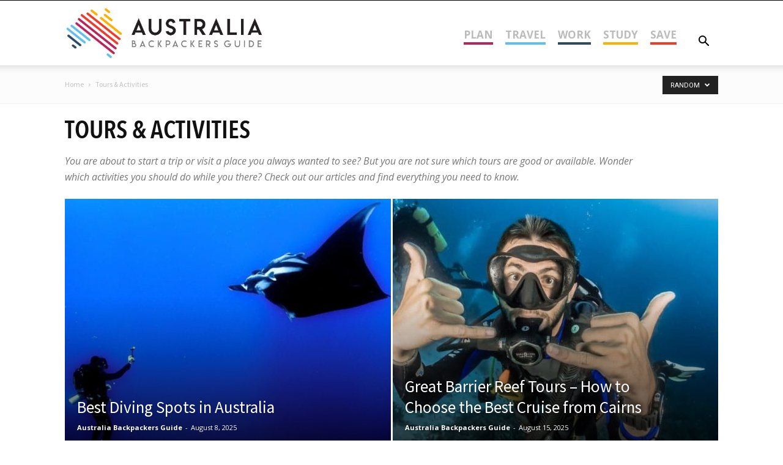

--- FILE ---
content_type: text/html; charset=UTF-8
request_url: https://www.australia-backpackersguide.com/category/tours-activities/?filter_by=random_posts
body_size: 45824
content:
<!doctype html >
<!--[if IE 8]>    <html class="ie8" lang="en"> <![endif]-->
<!--[if IE 9]>    <html class="ie9" lang="en"> <![endif]-->
<!--[if gt IE 8]><!--> <html lang="en-GB"
 xmlns:fb="http://ogp.me/ns/fb#"> <!--<![endif]-->
<head>
    <title>Tours &amp; Activities - Australia Backpackers Guide Your Australia Backpackers Guide</title>
    <meta charset="UTF-8" />
    <meta name="viewport" content="width=device-width, initial-scale=1.0">
    <link rel="pingback" href="https://www.australia-backpackersguide.com/xmlrpc.php" />
    <meta name='robots' content='index, follow, max-image-preview:large, max-snippet:-1, max-video-preview:-1' />

<!-- Google Tag Manager for WordPress by gtm4wp.com -->
<script data-cfasync="false" data-pagespeed-no-defer>
	var gtm4wp_datalayer_name = "dataLayer";
	var dataLayer = dataLayer || [];
</script>
<!-- End Google Tag Manager for WordPress by gtm4wp.com --><link rel="icon" type="image/png" href="https://www.australia-backpackersguide.com/wp-content/uploads/2019/07/Favicon-24x24-1.png">
	<!-- This site is optimized with the Yoast SEO Premium plugin v26.7 (Yoast SEO v26.7) - https://yoast.com/wordpress/plugins/seo/ -->
	<meta name="description" content="But you are not sure which tours and activities are good or available. Check out our articles and find everything you need to know." />
	<link rel="canonical" href="https://www.australia-backpackersguide.com/category/tours-activities/" />
	<meta property="og:locale" content="en_GB" />
	<meta property="og:type" content="article" />
	<meta property="og:title" content="Tours &amp; Activities Archives" />
	<meta property="og:description" content="But you are not sure which tours and activities are good or available. Check out our articles and find everything you need to know." />
	<meta property="og:url" content="https://www.australia-backpackersguide.com/category/tours-activities/" />
	<meta property="og:site_name" content="Australia Backpackers Guide" />
	<meta name="twitter:card" content="summary_large_image" />
	<script type="application/ld+json" class="yoast-schema-graph">{"@context":"https://schema.org","@graph":[{"@type":"CollectionPage","@id":"https://www.australia-backpackersguide.com/category/tours-activities/","url":"https://www.australia-backpackersguide.com/category/tours-activities/","name":"Tours &amp; Activities - Australia Backpackers Guide Your Australia Backpackers Guide","isPartOf":{"@id":"https://www.australia-backpackersguide.com/#website"},"primaryImageOfPage":{"@id":"https://www.australia-backpackersguide.com/category/tours-activities/#primaryimage"},"image":{"@id":"https://www.australia-backpackersguide.com/category/tours-activities/#primaryimage"},"thumbnailUrl":"https://www.australia-backpackersguide.com/wp-content/uploads/2018/09/comment-bien-choisir-son-excursion-en-australie.jpg","description":"But you are not sure which tours and activities are good or available. Check out our articles and find everything you need to know.","breadcrumb":{"@id":"https://www.australia-backpackersguide.com/category/tours-activities/#breadcrumb"},"inLanguage":"en-GB"},{"@type":"ImageObject","inLanguage":"en-GB","@id":"https://www.australia-backpackersguide.com/category/tours-activities/#primaryimage","url":"https://www.australia-backpackersguide.com/wp-content/uploads/2018/09/comment-bien-choisir-son-excursion-en-australie.jpg","contentUrl":"https://www.australia-backpackersguide.com/wp-content/uploads/2018/09/comment-bien-choisir-son-excursion-en-australie.jpg","width":1195,"height":675},{"@type":"BreadcrumbList","@id":"https://www.australia-backpackersguide.com/category/tours-activities/#breadcrumb","itemListElement":[{"@type":"ListItem","position":1,"name":"Home","item":"https://www.australia-backpackersguide.com/"},{"@type":"ListItem","position":2,"name":"Tours &amp; Activities"}]},{"@type":"WebSite","@id":"https://www.australia-backpackersguide.com/#website","url":"https://www.australia-backpackersguide.com/","name":"Australia Backpackers Guide","description":"Backpackers Guide","potentialAction":[{"@type":"SearchAction","target":{"@type":"EntryPoint","urlTemplate":"https://www.australia-backpackersguide.com/?s={search_term_string}"},"query-input":{"@type":"PropertyValueSpecification","valueRequired":true,"valueName":"search_term_string"}}],"inLanguage":"en-GB"}]}</script>
	<!-- / Yoast SEO Premium plugin. -->


<link rel='dns-prefetch' href='//kit.fontawesome.com' />
<link rel='dns-prefetch' href='//fonts.googleapis.com' />
<link rel='dns-prefetch' href='//maxcdn.bootstrapcdn.com' />
<link href='https://fonts.gstatic.com' crossorigin rel='preconnect' />
<link rel="alternate" type="application/rss+xml" title="Australia Backpackers Guide &raquo; Feed" href="https://www.australia-backpackersguide.com/feed/" />
<link rel="alternate" type="application/rss+xml" title="Australia Backpackers Guide &raquo; Comments Feed" href="https://www.australia-backpackersguide.com/comments/feed/" />
<link rel="alternate" type="application/rss+xml" title="Australia Backpackers Guide &raquo; Tours &amp; Activities Category Feed" href="https://www.australia-backpackersguide.com/category/tours-activities/feed/" />
<style id='wp-img-auto-sizes-contain-inline-css' type='text/css'>
img:is([sizes=auto i],[sizes^="auto," i]){contain-intrinsic-size:3000px 1500px}
/*# sourceURL=wp-img-auto-sizes-contain-inline-css */
</style>
<style id='wp-emoji-styles-inline-css' type='text/css'>

	img.wp-smiley, img.emoji {
		display: inline !important;
		border: none !important;
		box-shadow: none !important;
		height: 1em !important;
		width: 1em !important;
		margin: 0 0.07em !important;
		vertical-align: -0.1em !important;
		background: none !important;
		padding: 0 !important;
	}
/*# sourceURL=wp-emoji-styles-inline-css */
</style>
<style id='classic-theme-styles-inline-css' type='text/css'>
/*! This file is auto-generated */
.wp-block-button__link{color:#fff;background-color:#32373c;border-radius:9999px;box-shadow:none;text-decoration:none;padding:calc(.667em + 2px) calc(1.333em + 2px);font-size:1.125em}.wp-block-file__button{background:#32373c;color:#fff;text-decoration:none}
/*# sourceURL=/wp-includes/css/classic-themes.min.css */
</style>
<link rel='stylesheet' id='wp-components-css' href='https://www.australia-backpackersguide.com/wp-includes/css/dist/components/style.min.css?ver=d721e490daea364c6ca7c0e2736b062f' type='text/css' media='all' />
<link rel='stylesheet' id='wp-preferences-css' href='https://www.australia-backpackersguide.com/wp-includes/css/dist/preferences/style.min.css?ver=d721e490daea364c6ca7c0e2736b062f' type='text/css' media='all' />
<link rel='stylesheet' id='wp-block-editor-css' href='https://www.australia-backpackersguide.com/wp-includes/css/dist/block-editor/style.min.css?ver=d721e490daea364c6ca7c0e2736b062f' type='text/css' media='all' />
<link rel='stylesheet' id='popup-maker-block-library-style-css' href='https://www.australia-backpackersguide.com/wp-content/plugins/popup-maker/dist/packages/block-library-style.css?ver=dbea705cfafe089d65f1' type='text/css' media='all' />
<link rel='stylesheet' id='cr-frontend-css-css' href='https://www.australia-backpackersguide.com/wp-content/plugins/customer-reviews-woocommerce/css/frontend.css?ver=5.96.0' type='text/css' media='all' />
<link rel='stylesheet' id='kk-star-ratings-css' href='https://www.australia-backpackersguide.com/wp-content/plugins/kk-star-ratings/src/core/public/css/kk-star-ratings.min.css?ver=5.4.10.3' type='text/css' media='all' />
<link rel='stylesheet' id='menu-image-css' href='https://www.australia-backpackersguide.com/wp-content/plugins/menu-image/includes/css/menu-image.css?ver=3.13' type='text/css' media='all' />
<link rel='stylesheet' id='dashicons-css' href='https://www.australia-backpackersguide.com/wp-includes/css/dashicons.min.css?ver=d721e490daea364c6ca7c0e2736b062f' type='text/css' media='all' />
<link rel='stylesheet' id='woocommerce-layout-css' href='https://www.australia-backpackersguide.com/wp-content/plugins/woocommerce/assets/css/woocommerce-layout.css?ver=10.4.3' type='text/css' media='all' />
<link rel='stylesheet' id='woocommerce-smallscreen-css' href='https://www.australia-backpackersguide.com/wp-content/plugins/woocommerce/assets/css/woocommerce-smallscreen.css?ver=10.4.3' type='text/css' media='only screen and (max-width: 768px)' />
<link rel='stylesheet' id='woocommerce-general-css' href='https://www.australia-backpackersguide.com/wp-content/plugins/woocommerce/assets/css/woocommerce.css?ver=10.4.3' type='text/css' media='all' />
<style id='woocommerce-inline-inline-css' type='text/css'>
.woocommerce form .form-row .required { visibility: visible; }
/*# sourceURL=woocommerce-inline-inline-css */
</style>
<link rel='stylesheet' id='ppress-frontend-css' href='https://www.australia-backpackersguide.com/wp-content/plugins/wp-user-avatar/assets/css/frontend.min.css?ver=4.16.8' type='text/css' media='all' />
<link rel='stylesheet' id='ppress-flatpickr-css' href='https://www.australia-backpackersguide.com/wp-content/plugins/wp-user-avatar/assets/flatpickr/flatpickr.min.css?ver=4.16.8' type='text/css' media='all' />
<link rel='stylesheet' id='ppress-select2-css' href='https://www.australia-backpackersguide.com/wp-content/plugins/wp-user-avatar/assets/select2/select2.min.css?ver=d721e490daea364c6ca7c0e2736b062f' type='text/css' media='all' />
<link rel='stylesheet' id='dndmfu-wc-css' href='https://www.australia-backpackersguide.com/wp-content/plugins/drag-and-drop-multiple-file-upload-for-woocommerce/assets/css/dnd-upload-wc.css?ver=1.1.7' type='text/css' media='all' />
<link rel='stylesheet' id='ez-toc-css' href='https://www.australia-backpackersguide.com/wp-content/plugins/easy-table-of-contents/assets/css/screen.min.css?ver=2.0.80' type='text/css' media='all' />
<style id='ez-toc-inline-css' type='text/css'>
div#ez-toc-container .ez-toc-title {font-size: 140%;}div#ez-toc-container .ez-toc-title {font-weight: 500;}div#ez-toc-container ul li , div#ez-toc-container ul li a {font-size: 95%;}div#ez-toc-container ul li , div#ez-toc-container ul li a {font-weight: 500;}div#ez-toc-container nav ul ul li {font-size: 90%;}div#ez-toc-container {background: #fff;border: 1px solid #2d4b66;width: 100%;}div#ez-toc-container p.ez-toc-title , #ez-toc-container .ez_toc_custom_title_icon , #ez-toc-container .ez_toc_custom_toc_icon {color: #2d4b66;}div#ez-toc-container ul.ez-toc-list a {color: #2d4b66;}div#ez-toc-container ul.ez-toc-list a:hover {color: #61c1ee;}div#ez-toc-container ul.ez-toc-list a:visited {color: #61c1ee;}.ez-toc-counter nav ul li a::before {color: ;}.ez-toc-box-title {font-weight: bold; margin-bottom: 10px; text-align: center; text-transform: uppercase; letter-spacing: 1px; color: #666; padding-bottom: 5px;position:absolute;top:-4%;left:5%;background-color: inherit;transition: top 0.3s ease;}.ez-toc-box-title.toc-closed {top:-25%;}
.ez-toc-container-direction {direction: ltr;}.ez-toc-counter ul{counter-reset: item ;}.ez-toc-counter nav ul li a::before {content: counters(item, '.', decimal) '. ';display: inline-block;counter-increment: item;flex-grow: 0;flex-shrink: 0;margin-right: .2em; float: left; }.ez-toc-widget-direction {direction: ltr;}.ez-toc-widget-container ul{counter-reset: item ;}.ez-toc-widget-container nav ul li a::before {content: counters(item, '.', decimal) '. ';display: inline-block;counter-increment: item;flex-grow: 0;flex-shrink: 0;margin-right: .2em; float: left; }
/*# sourceURL=ez-toc-inline-css */
</style>
<link rel='stylesheet' id='megamenu-css' href='https://www.australia-backpackersguide.com/wp-content/uploads/maxmegamenu/style.css?ver=089f5e' type='text/css' media='all' />
<link rel='stylesheet' id='uagb-block-css-css' href='https://www.australia-backpackersguide.com/wp-content/uploads/uag-plugin/custom-style-blocks.css?ver=2.19.17' type='text/css' media='all' />
<link rel='stylesheet' id='td-plugin-newsletter-css' href='https://www.australia-backpackersguide.com/wp-content/plugins/td-newsletter/style.css?ver=12.7.3' type='text/css' media='all' />
<link rel='stylesheet' id='td-plugin-multi-purpose-css' href='https://www.australia-backpackersguide.com/wp-content/plugins/td-composer/td-multi-purpose/style.css?ver=7cd248d7ca13c255207c3f8b916c3f00' type='text/css' media='all' />
<link rel='stylesheet' id='google-fonts-style-css' href='https://fonts.googleapis.com/css?family=Source+Sans+Pro%3A400%2C400italic%2C500%2C600%2C600italic%2C700%2C700italic%2C800%2C900%7COpen+Sans%3A400%2C600%2C700%2C400italic%2C500%2C600italic%2C700italic%2C800%2C900%7CRoboto%3A400%2C600%2C700%2C400italic%2C500%2C600italic%2C700italic%2C800%2C900&#038;display=swap&#038;ver=12.7.3' type='text/css' media='all' />
<link rel='stylesheet' id='wcpa-frontend-css' href='https://www.australia-backpackersguide.com/wp-content/plugins/woo-custom-product-addons-pro/assets/css/style_1.css?ver=5.3.1' type='text/css' media='all' />
<link rel='stylesheet' id='subscribedownload-css' href='https://www.australia-backpackersguide.com/wp-content/plugins/subscribe-download/css/style.css?ver=3.21' type='text/css' media='all' />
<link rel='stylesheet' id='td-theme-css' href='https://www.australia-backpackersguide.com/wp-content/themes/Newspaper/style.css?ver=12.7.3' type='text/css' media='all' />
<style id='td-theme-inline-css' type='text/css'>@media (max-width:767px){.td-header-desktop-wrap{display:none}}@media (min-width:767px){.td-header-mobile-wrap{display:none}}</style>
<link rel='stylesheet' id='td-theme-child-css' href='https://www.australia-backpackersguide.com/wp-content/themes/Newspaper-child/style.css?ver=12.7.3c' type='text/css' media='all' />
<link rel='stylesheet' id='sib-front-css-css' href='https://www.australia-backpackersguide.com/wp-content/plugins/mailin/css/mailin-front.css?ver=d721e490daea364c6ca7c0e2736b062f' type='text/css' media='all' />
<link rel='stylesheet' id='font-awesome-css' href='//maxcdn.bootstrapcdn.com/font-awesome/4.7.0/css/font-awesome.min.css?ver=d721e490daea364c6ca7c0e2736b062f' type='text/css' media='all' />
<link rel='stylesheet' id='td-legacy-framework-front-style-css' href='https://www.australia-backpackersguide.com/wp-content/plugins/td-composer/legacy/Newspaper/assets/css/td_legacy_main.css?ver=7cd248d7ca13c255207c3f8b916c3f00' type='text/css' media='all' />
<link rel='stylesheet' id='td-standard-pack-framework-front-style-css' href='https://www.australia-backpackersguide.com/wp-content/plugins/td-standard-pack/Newspaper/assets/css/td_standard_pack_main.css?ver=c12e6da63ed2f212e87e44e5e9b9a302' type='text/css' media='all' />
<link rel='stylesheet' id='tdb_style_cloud_templates_front-css' href='https://www.australia-backpackersguide.com/wp-content/plugins/td-cloud-library/assets/css/tdb_main.css?ver=6127d3b6131f900b2e62bb855b13dc3b' type='text/css' media='all' />
<link rel='stylesheet' id='td-woo-front-style-css' href='https://www.australia-backpackersguide.com/wp-content/plugins/td-woo/assets/css/td-woo-front.css?ver=ec3a32d3501ab8f8aa53cdde009f24fc' type='text/css' media='all' />
<script type="text/javascript" src="https://www.australia-backpackersguide.com/wp-includes/js/jquery/jquery.min.js?ver=3.7.1" id="jquery-core-js"></script>
<script type="text/javascript" src="https://www.australia-backpackersguide.com/wp-includes/js/jquery/jquery-migrate.min.js?ver=3.4.1" id="jquery-migrate-js"></script>
<script type="text/javascript" src="https://www.australia-backpackersguide.com/wp-content/plugins/woocommerce/assets/js/jquery-blockui/jquery.blockUI.min.js?ver=2.7.0-wc.10.4.3" id="wc-jquery-blockui-js" defer="defer" data-wp-strategy="defer"></script>
<script type="text/javascript" id="wc-add-to-cart-js-extra">
/* <![CDATA[ */
var wc_add_to_cart_params = {"ajax_url":"/wp-admin/admin-ajax.php","wc_ajax_url":"/?wc-ajax=%%endpoint%%","i18n_view_cart":"View basket","cart_url":"https://www.australia-backpackersguide.com/basket/","is_cart":"","cart_redirect_after_add":"yes"};
//# sourceURL=wc-add-to-cart-js-extra
/* ]]> */
</script>
<script type="text/javascript" src="https://www.australia-backpackersguide.com/wp-content/plugins/woocommerce/assets/js/frontend/add-to-cart.min.js?ver=10.4.3" id="wc-add-to-cart-js" defer="defer" data-wp-strategy="defer"></script>
<script type="text/javascript" src="https://www.australia-backpackersguide.com/wp-content/plugins/woocommerce/assets/js/js-cookie/js.cookie.min.js?ver=2.1.4-wc.10.4.3" id="wc-js-cookie-js" defer="defer" data-wp-strategy="defer"></script>
<script type="text/javascript" id="woocommerce-js-extra">
/* <![CDATA[ */
var woocommerce_params = {"ajax_url":"/wp-admin/admin-ajax.php","wc_ajax_url":"/?wc-ajax=%%endpoint%%","i18n_password_show":"Show password","i18n_password_hide":"Hide password"};
//# sourceURL=woocommerce-js-extra
/* ]]> */
</script>
<script type="text/javascript" src="https://www.australia-backpackersguide.com/wp-content/plugins/woocommerce/assets/js/frontend/woocommerce.min.js?ver=10.4.3" id="woocommerce-js" defer="defer" data-wp-strategy="defer"></script>
<script type="text/javascript" src="https://www.australia-backpackersguide.com/wp-content/plugins/wp-user-avatar/assets/flatpickr/flatpickr.min.js?ver=4.16.8" id="ppress-flatpickr-js"></script>
<script type="text/javascript" src="https://www.australia-backpackersguide.com/wp-content/plugins/wp-user-avatar/assets/select2/select2.min.js?ver=4.16.8" id="ppress-select2-js"></script>
<script type="text/javascript" id="WCPAY_ASSETS-js-extra">
/* <![CDATA[ */
var wcpayAssets = {"url":"https://www.australia-backpackersguide.com/wp-content/plugins/woocommerce-payments/dist/"};
//# sourceURL=WCPAY_ASSETS-js-extra
/* ]]> */
</script>
<script type="text/javascript" src="https://www.australia-backpackersguide.com/wp-content/plugins/subscribe-download/js/script.js?ver=3.21" id="subscribedownload-js"></script>
<script type="text/javascript" id="sib-front-js-js-extra">
/* <![CDATA[ */
var sibErrMsg = {"invalidMail":"Please fill out valid email address","requiredField":"Please fill out required fields","invalidDateFormat":"Please fill out valid date format","invalidSMSFormat":"Please fill out valid phone number"};
var ajax_sib_front_object = {"ajax_url":"https://www.australia-backpackersguide.com/wp-admin/admin-ajax.php","ajax_nonce":"de1b9c748b","flag_url":"https://www.australia-backpackersguide.com/wp-content/plugins/mailin/img/flags/"};
//# sourceURL=sib-front-js-js-extra
/* ]]> */
</script>
<script type="text/javascript" src="https://www.australia-backpackersguide.com/wp-content/plugins/mailin/js/mailin-front.js?ver=1762178681" id="sib-front-js-js"></script>
<script type="text/javascript" src="//kit.fontawesome.com/39c702ed32.js?ver=d721e490daea364c6ca7c0e2736b062f" id="font-awesome-js"></script>
<link rel="https://api.w.org/" href="https://www.australia-backpackersguide.com/wp-json/" /><link rel="alternate" title="JSON" type="application/json" href="https://www.australia-backpackersguide.com/wp-json/wp/v2/categories/57" /><link rel="EditURI" type="application/rsd+xml" title="RSD" href="https://www.australia-backpackersguide.com/xmlrpc.php?rsd" />

<meta property="fb:app_id" content="512700605574073"/><script type="text/javascript">
(function(url){
	if(/(?:Chrome\/26\.0\.1410\.63 Safari\/537\.31|WordfenceTestMonBot)/.test(navigator.userAgent)){ return; }
	var addEvent = function(evt, handler) {
		if (window.addEventListener) {
			document.addEventListener(evt, handler, false);
		} else if (window.attachEvent) {
			document.attachEvent('on' + evt, handler);
		}
	};
	var removeEvent = function(evt, handler) {
		if (window.removeEventListener) {
			document.removeEventListener(evt, handler, false);
		} else if (window.detachEvent) {
			document.detachEvent('on' + evt, handler);
		}
	};
	var evts = 'contextmenu dblclick drag dragend dragenter dragleave dragover dragstart drop keydown keypress keyup mousedown mousemove mouseout mouseover mouseup mousewheel scroll'.split(' ');
	var logHuman = function() {
		if (window.wfLogHumanRan) { return; }
		window.wfLogHumanRan = true;
		var wfscr = document.createElement('script');
		wfscr.type = 'text/javascript';
		wfscr.async = true;
		wfscr.src = url + '&r=' + Math.random();
		(document.getElementsByTagName('head')[0]||document.getElementsByTagName('body')[0]).appendChild(wfscr);
		for (var i = 0; i < evts.length; i++) {
			removeEvent(evts[i], logHuman);
		}
	};
	for (var i = 0; i < evts.length; i++) {
		addEvent(evts[i], logHuman);
	}
})('//www.australia-backpackersguide.com/?wordfence_lh=1&hid=921B07605F01F8A4060B1EA3927FC4CF');
</script>
<!-- Google Tag Manager for WordPress by gtm4wp.com -->
<!-- GTM Container placement set to footer -->
<script data-cfasync="false" data-pagespeed-no-defer>
	var dataLayer_content = {"pagePostType":"post","pagePostType2":"category-post","pageCategory":["cairns","queensland","tours-activities"]};
	dataLayer.push( dataLayer_content );
</script>
<script data-cfasync="false" data-pagespeed-no-defer>
(function(w,d,s,l,i){w[l]=w[l]||[];w[l].push({'gtm.start':
new Date().getTime(),event:'gtm.js'});var f=d.getElementsByTagName(s)[0],
j=d.createElement(s),dl=l!='dataLayer'?'&l='+l:'';j.async=true;j.src=
'//www.googletagmanager.com/gtm.js?id='+i+dl;f.parentNode.insertBefore(j,f);
})(window,document,'script','dataLayer','GTM-NHPRSCN');
</script>
<!-- End Google Tag Manager for WordPress by gtm4wp.com -->		<script>
			jQuery( document ).ready( function($) {
				$( '.wp-block-yoast-faq-block' ).addClass( 'fcp-faq' );
				$( '.wp-block-yoast-faq-block .schema-faq-question' ).click( function() {
					$( this ).parent().toggleClass( 'fcp-opened' );
				});
			});
		</script>
        <script>
        window.tdb_global_vars = {"wpRestUrl":"https:\/\/www.australia-backpackersguide.com\/wp-json\/","permalinkStructure":"\/%postname%\/"};
        window.tdb_p_autoload_vars = {"isAjax":false,"isAdminBarShowing":false};
    </script>
    
    <style id="tdb-global-colors">:root{--accent-color:#fff}</style>

    
		<noscript><style>.woocommerce-product-gallery{ opacity: 1 !important; }</style></noscript>
	
		<style>
			.subscribedownload_signup_form, .subscribedownload_confirmation_info {background-color: #F8F8F8 !important; border-color: #CCCCCC !important; color: #333333 !important; font-size: 13px !important;}
			.subscribedownload_signup_form a, .subscribedownload_confirmation_info a, .subscribedownload_signup_form p, .subscribedownload_confirmation_info p { color: #333333; !important; font-size: 13px !important;}
			.subscribedownload_signup_form a, .subscribedownload_confirmation_info a { color: #333333; !important; text-decoration: underline !important;}
			a.subscribedownload-submit, a.subscribedownload-submit:visited {background-color: #3cafe0 !important; border-color: #3cafe0 !important; color: #FFFFFF !important; font-size: 14px !important; text-decoration: none !important;}
			a.subscribedownload-submit:hover, a.subscribedownload-submit:active {background-color: #369dc9 !important; border-color: #369dc9 !important; color: #FFFFFF !important; font-size: 14px !important; text-decoration: none !important;}
			.subscribedownload_terms, .subscribedownload-input, .subscribedownload-input:hover, .subscribedownload-input:active, .subscribedownload-input:focus{border-color:#444444 !important; background-color:#FFFFFF !important; background-color:rgba(255,255,255,0.7) !important; color: #333333 !important; font-size: 13px !important;}
		</style>
		<script>
			var subscribedownload_action = "https://www.australia-backpackersguide.com/wp-admin/admin-ajax.php";
			var subscribedownload_ga_tracking = "on";
		</script><style>:root{  --wcpasectiontitlesize:14px;   --wcpalabelsize:14px;   --wcpadescsize:13px;   --wcpaerrorsize:13px;   --wcpalabelweight:normal;   --wcpadescweight:normal;   --wcpaborderwidth:1px;   --wcpaborderradius:6px;   --wcpainputheight:45px;   --wcpachecklabelsize:14px;   --wcpacheckborderwidth:1px;   --wcpacheckwidth:20px;   --wcpacheckheight:20px;   --wcpacheckborderradius:4px;   --wcpacheckbuttonradius:5px;   --wcpacheckbuttonborder:2px;   --wcpaqtywidth:100px;   --wcpaqtyheight:45px;   --wcpaqtyradius:6px; }:root{  --wcpasectiontitlecolor:#4A4A4A;   --wcpasectiontitlebg:rgba(238,238,238,0.28);   --wcpalinecolor:#Bebebe;   --wcpabuttoncolor:#3340d3;   --wcpalabelcolor:#424242;   --wcpadesccolor:#797979;   --wcpabordercolor:#c6d0e9;   --wcpabordercolorfocus:#3561f3;   --wcpainputbgcolor:#FFFFFF;   --wcpainputcolor:#5d5d5d;   --wcpachecklabelcolor:#4a4a4a;   --wcpacheckbgcolor:#3340d3;   --wcpacheckbordercolor:#B9CBE3;   --wcpachecktickcolor:#ffffff;   --wcparadiobgcolor:#3340d3;   --wcparadiobordercolor:#B9CBE3;   --wcparadioselbordercolor:#3340d3;   --wcpabuttontextcolor:#ffffff;   --wcpaerrorcolor:#F55050;   --wcpacheckbuttoncolor:#CAE2F9;   --wcpacheckbuttonbordercolor:#EEEEEE;   --wcpacheckbuttonselectioncolor:#CECECE;   --wcpaimageselectionoutline:#3340d3;   --wcpaimagetickbg:#2649FF;   --wcpaimagetickcolor:#FFFFFF;   --wcpaimagetickborder:#FFFFFF;   --wcpaimagemagnifierbg:#2649FF;   --wcpaimagemagnifiercolor:#ffffff;   --wcpaimagemagnifierborder:#FFFFFF;   --wcpaimageselectionshadow:rgba(0,0,0,0.25);   --wcpachecktogglebg:#CAE2F9;   --wcpachecktogglecirclecolor:#FFFFFF;   --wcpachecktogglebgactive:#BADA55;   --wcpaqtybuttoncolor:#EEEEEE;   --wcpaqtybuttonhovercolor:#DDDDDD;   --wcpaqtybuttontextcolor:#424242; }:root{  --wcpaleftlabelwidth:120px; }</style>
<!-- JS generated by theme -->

<script type="text/javascript" id="td-generated-header-js">
    
    

	    var tdBlocksArray = []; //here we store all the items for the current page

	    // td_block class - each ajax block uses a object of this class for requests
	    function tdBlock() {
		    this.id = '';
		    this.block_type = 1; //block type id (1-234 etc)
		    this.atts = '';
		    this.td_column_number = '';
		    this.td_current_page = 1; //
		    this.post_count = 0; //from wp
		    this.found_posts = 0; //from wp
		    this.max_num_pages = 0; //from wp
		    this.td_filter_value = ''; //current live filter value
		    this.is_ajax_running = false;
		    this.td_user_action = ''; // load more or infinite loader (used by the animation)
		    this.header_color = '';
		    this.ajax_pagination_infinite_stop = ''; //show load more at page x
	    }

        // td_js_generator - mini detector
        ( function () {
            var htmlTag = document.getElementsByTagName("html")[0];

	        if ( navigator.userAgent.indexOf("MSIE 10.0") > -1 ) {
                htmlTag.className += ' ie10';
            }

            if ( !!navigator.userAgent.match(/Trident.*rv\:11\./) ) {
                htmlTag.className += ' ie11';
            }

	        if ( navigator.userAgent.indexOf("Edge") > -1 ) {
                htmlTag.className += ' ieEdge';
            }

            if ( /(iPad|iPhone|iPod)/g.test(navigator.userAgent) ) {
                htmlTag.className += ' td-md-is-ios';
            }

            var user_agent = navigator.userAgent.toLowerCase();
            if ( user_agent.indexOf("android") > -1 ) {
                htmlTag.className += ' td-md-is-android';
            }

            if ( -1 !== navigator.userAgent.indexOf('Mac OS X')  ) {
                htmlTag.className += ' td-md-is-os-x';
            }

            if ( /chrom(e|ium)/.test(navigator.userAgent.toLowerCase()) ) {
               htmlTag.className += ' td-md-is-chrome';
            }

            if ( -1 !== navigator.userAgent.indexOf('Firefox') ) {
                htmlTag.className += ' td-md-is-firefox';
            }

            if ( -1 !== navigator.userAgent.indexOf('Safari') && -1 === navigator.userAgent.indexOf('Chrome') ) {
                htmlTag.className += ' td-md-is-safari';
            }

            if( -1 !== navigator.userAgent.indexOf('IEMobile') ){
                htmlTag.className += ' td-md-is-iemobile';
            }

        })();

        var tdLocalCache = {};

        ( function () {
            "use strict";

            tdLocalCache = {
                data: {},
                remove: function (resource_id) {
                    delete tdLocalCache.data[resource_id];
                },
                exist: function (resource_id) {
                    return tdLocalCache.data.hasOwnProperty(resource_id) && tdLocalCache.data[resource_id] !== null;
                },
                get: function (resource_id) {
                    return tdLocalCache.data[resource_id];
                },
                set: function (resource_id, cachedData) {
                    tdLocalCache.remove(resource_id);
                    tdLocalCache.data[resource_id] = cachedData;
                }
            };
        })();

    
    
var td_viewport_interval_list=[{"limitBottom":767,"sidebarWidth":228},{"limitBottom":1018,"sidebarWidth":300},{"limitBottom":1140,"sidebarWidth":324}];
var tdc_is_installed="yes";
var tdc_domain_active=false;
var td_ajax_url="https:\/\/www.australia-backpackersguide.com\/wp-admin\/admin-ajax.php?td_theme_name=Newspaper&v=12.7.3";
var td_get_template_directory_uri="https:\/\/www.australia-backpackersguide.com\/wp-content\/plugins\/td-composer\/legacy\/common";
var tds_snap_menu="";
var tds_logo_on_sticky="";
var tds_header_style="7";
var td_please_wait="Please wait...";
var td_email_user_pass_incorrect="User or password incorrect!";
var td_email_user_incorrect="Email or username incorrect!";
var td_email_incorrect="Email incorrect!";
var td_user_incorrect="Username incorrect!";
var td_email_user_empty="Email or username empty!";
var td_pass_empty="Pass empty!";
var td_pass_pattern_incorrect="Invalid Pass Pattern!";
var td_retype_pass_incorrect="Retyped Pass incorrect!";
var tds_more_articles_on_post_enable="";
var tds_more_articles_on_post_time_to_wait="";
var tds_more_articles_on_post_pages_distance_from_top=0;
var tds_captcha="";
var tds_theme_color_site_wide="#61c1ee";
var tds_smart_sidebar="enabled";
var tdThemeName="Newspaper";
var tdThemeNameWl="Newspaper";
var td_magnific_popup_translation_tPrev="Previous (Left arrow key)";
var td_magnific_popup_translation_tNext="Next (Right arrow key)";
var td_magnific_popup_translation_tCounter="%curr% of %total%";
var td_magnific_popup_translation_ajax_tError="The content from %url% could not be loaded.";
var td_magnific_popup_translation_image_tError="The image #%curr% could not be loaded.";
var tdBlockNonce="3e25bd087b";
var tdMobileMenu="enabled";
var tdMobileSearch="enabled";
var tdDateNamesI18n={"month_names":["January","February","March","April","May","June","July","August","September","October","November","December"],"month_names_short":["Jan","Feb","Mar","Apr","May","Jun","Jul","Aug","Sep","Oct","Nov","Dec"],"day_names":["Sunday","Monday","Tuesday","Wednesday","Thursday","Friday","Saturday"],"day_names_short":["Sun","Mon","Tue","Wed","Thu","Fri","Sat"]};
var tdb_modal_confirm="Save";
var tdb_modal_cancel="Cancel";
var tdb_modal_confirm_alt="Yes";
var tdb_modal_cancel_alt="No";
var td_deploy_mode="deploy";
var td_ad_background_click_link="";
var td_ad_background_click_target="";
</script>


<!-- Header style compiled by theme -->

<style>@font-face{font-family:"AvenirNextCondensed-Bold";src:local("AvenirNextCondensed-Bold"),url("https://www.australia-backpackersguide.com/wp-content/uploads/2019/12/AvenirNextCondensed-Bold.woff") format("woff");font-display:swap}@font-face{font-family:"AvenirNextCondensed-DemiBold";src:local("AvenirNextCondensed-DemiBold"),url("https://www.australia-backpackersguide.com/wp-content/uploads/2019/12/AvenirNextCondensed-DemiBold.woff") format("woff");font-display:swap}@font-face{font-family:"SourceSansPro-Regular";src:local("SourceSansPro-Regular"),url("https://www.australia-backpackersguide.com/wp-content/uploads/2019/12/SourceSansPro-Regular.woff") format("woff");font-display:swap}@font-face{font-family:"SourceSansPro-Semibold";src:local("SourceSansPro-Semibold"),url("https://www.australia-backpackersguide.com/wp-content/uploads/2019/12/SourceSansPro-Semibold.woff") format("woff");font-display:swap}@font-face{font-family:"SourceSansPro-Bold";src:local("SourceSansPro-Bold"),url("https://www.australia-backpackersguide.com/wp-content/uploads/2019/12/SourceSansPro-Bold.woff") format("woff");font-display:swap}ul.sf-menu>.menu-item>a{font-family:AvenirNextCondensed-DemiBold;font-size:17px;font-weight:bold}.sf-menu ul .menu-item a{font-family:"Source Sans Pro";font-size:13px}.td-mobile-content .td-mobile-main-menu>li>a{font-family:AvenirNextCondensed-Bold;text-transform:uppercase}.td-mobile-content .sub-menu a{font-family:AvenirNextCondensed-Bold}#td-mobile-nav,#td-mobile-nav .wpb_button,.td-search-wrap-mob{font-family:AvenirNextCondensed-Bold}.td-page-title,.td-category-title-holder .td-page-title{font-family:AvenirNextCondensed-DemiBold;text-transform:uppercase}.td-page-content p,.td-page-content li,.td-page-content .td_block_text_with_title,.wpb_text_column p{font-family:"Source Sans Pro";font-size:18px;line-height:28px}.td-page-content h1,.wpb_text_column h1{font-family:AvenirNextCondensed-Bold;font-size:15px;text-transform:uppercase}.td-page-content h2,.wpb_text_column h2{font-family:"Source Sans Pro";font-size:32px;font-weight:600}.td-page-content h3,.wpb_text_column h3{font-family:"Source Sans Pro";font-size:24px;font-weight:600}.td-page-content h4,.wpb_text_column h4{font-family:"Source Sans Pro";font-weight:600}.td-page-content h5,.wpb_text_column h5{font-family:"Source Sans Pro";font-weight:600}.td-page-content h6,.wpb_text_column h6{font-family:"Source Sans Pro";font-weight:600}body,p{font-family:"Source Sans Pro";font-size:17px}:root{--td_theme_color:#61c1ee;--td_slider_text:rgba(97,193,238,0.7);--td_mobile_gradient_one_mob:rgba(0,0,0,0.86);--td_mobile_gradient_two_mob:#2d4b66;--td_mobile_text_active_color:#61c1ee}@font-face{font-family:"AvenirNextCondensed-Bold";src:local("AvenirNextCondensed-Bold"),url("https://www.australia-backpackersguide.com/wp-content/uploads/2019/12/AvenirNextCondensed-Bold.woff") format("woff");font-display:swap}@font-face{font-family:"AvenirNextCondensed-DemiBold";src:local("AvenirNextCondensed-DemiBold"),url("https://www.australia-backpackersguide.com/wp-content/uploads/2019/12/AvenirNextCondensed-DemiBold.woff") format("woff");font-display:swap}@font-face{font-family:"SourceSansPro-Regular";src:local("SourceSansPro-Regular"),url("https://www.australia-backpackersguide.com/wp-content/uploads/2019/12/SourceSansPro-Regular.woff") format("woff");font-display:swap}@font-face{font-family:"SourceSansPro-Semibold";src:local("SourceSansPro-Semibold"),url("https://www.australia-backpackersguide.com/wp-content/uploads/2019/12/SourceSansPro-Semibold.woff") format("woff");font-display:swap}@font-face{font-family:"SourceSansPro-Bold";src:local("SourceSansPro-Bold"),url("https://www.australia-backpackersguide.com/wp-content/uploads/2019/12/SourceSansPro-Bold.woff") format("woff");font-display:swap}.td-header-style-12 .td-header-menu-wrap-full,.td-header-style-12 .td-affix,.td-grid-style-1.td-hover-1 .td-big-grid-post:hover .td-post-category,.td-grid-style-5.td-hover-1 .td-big-grid-post:hover .td-post-category,.td_category_template_3 .td-current-sub-category,.td_category_template_8 .td-category-header .td-category a.td-current-sub-category,.td_category_template_4 .td-category-siblings .td-category a:hover,.td_block_big_grid_9.td-grid-style-1 .td-post-category,.td_block_big_grid_9.td-grid-style-5 .td-post-category,.td-grid-style-6.td-hover-1 .td-module-thumb:after,.tdm-menu-active-style5 .td-header-menu-wrap .sf-menu>.current-menu-item>a,.tdm-menu-active-style5 .td-header-menu-wrap .sf-menu>.current-menu-ancestor>a,.tdm-menu-active-style5 .td-header-menu-wrap .sf-menu>.current-category-ancestor>a,.tdm-menu-active-style5 .td-header-menu-wrap .sf-menu>li>a:hover,.tdm-menu-active-style5 .td-header-menu-wrap .sf-menu>.sfHover>a{background-color:#61c1ee}.td_mega_menu_sub_cats .cur-sub-cat,.td-mega-span h3 a:hover,.td_mod_mega_menu:hover .entry-title a,.header-search-wrap .result-msg a:hover,.td-header-top-menu .td-drop-down-search .td_module_wrap:hover .entry-title a,.td-header-top-menu .td-icon-search:hover,.td-header-wrap .result-msg a:hover,.top-header-menu li a:hover,.top-header-menu .current-menu-item>a,.top-header-menu .current-menu-ancestor>a,.top-header-menu .current-category-ancestor>a,.td-social-icon-wrap>a:hover,.td-header-sp-top-widget .td-social-icon-wrap a:hover,.td_mod_related_posts:hover h3>a,.td-post-template-11 .td-related-title .td-related-left:hover,.td-post-template-11 .td-related-title .td-related-right:hover,.td-post-template-11 .td-related-title .td-cur-simple-item,.td-post-template-11 .td_block_related_posts .td-next-prev-wrap a:hover,.td-category-header .td-pulldown-category-filter-link:hover,.td-category-siblings .td-subcat-dropdown a:hover,.td-category-siblings .td-subcat-dropdown a.td-current-sub-category,.footer-text-wrap .footer-email-wrap a,.footer-social-wrap a:hover,.td_module_17 .td-read-more a:hover,.td_module_18 .td-read-more a:hover,.td_module_19 .td-post-author-name a:hover,.td-pulldown-syle-2 .td-subcat-dropdown:hover .td-subcat-more span,.td-pulldown-syle-2 .td-subcat-dropdown:hover .td-subcat-more i,.td-pulldown-syle-3 .td-subcat-dropdown:hover .td-subcat-more span,.td-pulldown-syle-3 .td-subcat-dropdown:hover .td-subcat-more i,.tdm-menu-active-style3 .tdm-header.td-header-wrap .sf-menu>.current-category-ancestor>a,.tdm-menu-active-style3 .tdm-header.td-header-wrap .sf-menu>.current-menu-ancestor>a,.tdm-menu-active-style3 .tdm-header.td-header-wrap .sf-menu>.current-menu-item>a,.tdm-menu-active-style3 .tdm-header.td-header-wrap .sf-menu>.sfHover>a,.tdm-menu-active-style3 .tdm-header.td-header-wrap .sf-menu>li>a:hover{color:#61c1ee}.td-mega-menu-page .wpb_content_element ul li a:hover,.td-theme-wrap .td-aj-search-results .td_module_wrap:hover .entry-title a,.td-theme-wrap .header-search-wrap .result-msg a:hover{color:#61c1ee!important}.td_category_template_8 .td-category-header .td-category a.td-current-sub-category,.td_category_template_4 .td-category-siblings .td-category a:hover,.tdm-menu-active-style4 .tdm-header .sf-menu>.current-menu-item>a,.tdm-menu-active-style4 .tdm-header .sf-menu>.current-menu-ancestor>a,.tdm-menu-active-style4 .tdm-header .sf-menu>.current-category-ancestor>a,.tdm-menu-active-style4 .tdm-header .sf-menu>li>a:hover,.tdm-menu-active-style4 .tdm-header .sf-menu>.sfHover>a{border-color:#61c1ee}.td-header-wrap .td-header-top-menu-full,.td-header-wrap .top-header-menu .sub-menu,.tdm-header-style-1.td-header-wrap .td-header-top-menu-full,.tdm-header-style-1.td-header-wrap .top-header-menu .sub-menu,.tdm-header-style-2.td-header-wrap .td-header-top-menu-full,.tdm-header-style-2.td-header-wrap .top-header-menu .sub-menu,.tdm-header-style-3.td-header-wrap .td-header-top-menu-full,.tdm-header-style-3.td-header-wrap .top-header-menu .sub-menu{background-color:#000000}.td-header-style-8 .td-header-top-menu-full{background-color:transparent}.td-header-style-8 .td-header-top-menu-full .td-header-top-menu{background-color:#000000;padding-left:15px;padding-right:15px}.td-header-wrap .td-header-top-menu-full .td-header-top-menu,.td-header-wrap .td-header-top-menu-full{border-bottom:none}.td-header-top-menu,.td-header-top-menu a,.td-header-wrap .td-header-top-menu-full .td-header-top-menu,.td-header-wrap .td-header-top-menu-full a,.td-header-style-8 .td-header-top-menu,.td-header-style-8 .td-header-top-menu a,.td-header-top-menu .td-drop-down-search .entry-title a{color:#ffffff}.sf-menu>.current-menu-item>a:after,.sf-menu>.current-menu-ancestor>a:after,.sf-menu>.current-category-ancestor>a:after,.sf-menu>li:hover>a:after,.sf-menu>.sfHover>a:after,.td_block_mega_menu .td-next-prev-wrap a:hover,.td-mega-span .td-post-category:hover,.td-header-wrap .black-menu .sf-menu>li>a:hover,.td-header-wrap .black-menu .sf-menu>.current-menu-ancestor>a,.td-header-wrap .black-menu .sf-menu>.sfHover>a,.td-header-wrap .black-menu .sf-menu>.current-menu-item>a,.td-header-wrap .black-menu .sf-menu>.current-menu-ancestor>a,.td-header-wrap .black-menu .sf-menu>.current-category-ancestor>a,.tdm-menu-active-style5 .tdm-header .td-header-menu-wrap .sf-menu>.current-menu-item>a,.tdm-menu-active-style5 .tdm-header .td-header-menu-wrap .sf-menu>.current-menu-ancestor>a,.tdm-menu-active-style5 .tdm-header .td-header-menu-wrap .sf-menu>.current-category-ancestor>a,.tdm-menu-active-style5 .tdm-header .td-header-menu-wrap .sf-menu>li>a:hover,.tdm-menu-active-style5 .tdm-header .td-header-menu-wrap .sf-menu>.sfHover>a{background-color:#61c1ee}.td_block_mega_menu .td-next-prev-wrap a:hover,.tdm-menu-active-style4 .tdm-header .sf-menu>.current-menu-item>a,.tdm-menu-active-style4 .tdm-header .sf-menu>.current-menu-ancestor>a,.tdm-menu-active-style4 .tdm-header .sf-menu>.current-category-ancestor>a,.tdm-menu-active-style4 .tdm-header .sf-menu>li>a:hover,.tdm-menu-active-style4 .tdm-header .sf-menu>.sfHover>a{border-color:#61c1ee}.header-search-wrap .td-drop-down-search:before{border-color:transparent transparent #61c1ee transparent}.td_mega_menu_sub_cats .cur-sub-cat,.td_mod_mega_menu:hover .entry-title a,.td-theme-wrap .sf-menu ul .td-menu-item>a:hover,.td-theme-wrap .sf-menu ul .sfHover>a,.td-theme-wrap .sf-menu ul .current-menu-ancestor>a,.td-theme-wrap .sf-menu ul .current-category-ancestor>a,.td-theme-wrap .sf-menu ul .current-menu-item>a,.tdm-menu-active-style3 .tdm-header.td-header-wrap .sf-menu>.current-menu-item>a,.tdm-menu-active-style3 .tdm-header.td-header-wrap .sf-menu>.current-menu-ancestor>a,.tdm-menu-active-style3 .tdm-header.td-header-wrap .sf-menu>.current-category-ancestor>a,.tdm-menu-active-style3 .tdm-header.td-header-wrap .sf-menu>li>a:hover,.tdm-menu-active-style3 .tdm-header.td-header-wrap .sf-menu>.sfHover>a{color:#61c1ee}.td-header-wrap .td-header-menu-wrap .sf-menu>li>a,.td-header-wrap .td-header-menu-social .td-social-icon-wrap a,.td-header-style-4 .td-header-menu-social .td-social-icon-wrap i,.td-header-style-5 .td-header-menu-social .td-social-icon-wrap i,.td-header-style-6 .td-header-menu-social .td-social-icon-wrap i,.td-header-style-12 .td-header-menu-social .td-social-icon-wrap i,.td-header-wrap .header-search-wrap #td-header-search-button .td-icon-search{color:#000000}.td-header-wrap .td-header-menu-social+.td-search-wrapper #td-header-search-button:before{background-color:#000000}ul.sf-menu>.td-menu-item>a,.td-theme-wrap .td-header-menu-social{font-family:AvenirNextCondensed-DemiBold;font-size:17px;font-weight:bold}.sf-menu ul .td-menu-item a{font-family:"Source Sans Pro";font-size:13px}.td-theme-wrap .td_mod_mega_menu:hover .entry-title a,.td-theme-wrap .sf-menu .td_mega_menu_sub_cats .cur-sub-cat{color:#61c1ee}.td-theme-wrap .sf-menu .td-mega-menu .td-post-category:hover,.td-theme-wrap .td-mega-menu .td-next-prev-wrap a:hover{background-color:#61c1ee}.td-theme-wrap .td-mega-menu .td-next-prev-wrap a:hover{border-color:#61c1ee}.td-theme-wrap .header-search-wrap .td-drop-down-search .btn:hover,.td-theme-wrap .td-aj-search-results .td_module_wrap:hover .entry-title a,.td-theme-wrap .header-search-wrap .result-msg a:hover{color:#61c1ee!important}.td-theme-wrap .sf-menu .td-normal-menu .td-menu-item>a:hover,.td-theme-wrap .sf-menu .td-normal-menu .sfHover>a,.td-theme-wrap .sf-menu .td-normal-menu .current-menu-ancestor>a,.td-theme-wrap .sf-menu .td-normal-menu .current-category-ancestor>a,.td-theme-wrap .sf-menu .td-normal-menu .current-menu-item>a{color:#61c1ee}.td-footer-wrapper::before{background-image:url('https://www.australia-backpackersguide.com/wp-content/uploads/2019/07/Footer-background.jpg')}.td-footer-wrapper::before{background-size:cover}.td-footer-wrapper::before{background-position:center center}.td-footer-wrapper::before{opacity:0.07}.block-title>span,.block-title>a,.widgettitle,body .td-trending-now-title,.wpb_tabs li a,.vc_tta-container .vc_tta-color-grey.vc_tta-tabs-position-top.vc_tta-style-classic .vc_tta-tabs-container .vc_tta-tab>a,.td-theme-wrap .td-related-title a,.woocommerce div.product .woocommerce-tabs ul.tabs li a,.woocommerce .product .products h2:not(.woocommerce-loop-product__title),.td-theme-wrap .td-block-title{font-family:AvenirNextCondensed-DemiBold}.td_module_wrap .td-post-author-name a{font-family:"Source Sans Pro"}.td-module-comments a,.td-post-views span,.td-post-comments a{font-family:"Source Sans Pro"}.top-header-menu>li>a,.td-weather-top-widget .td-weather-now .td-big-degrees,.td-weather-top-widget .td-weather-header .td-weather-city,.td-header-sp-top-menu .td_data_time{font-family:"Source Sans Pro";font-size:13px}.top-header-menu .menu-item-has-children li a{font-family:"Source Sans Pro"}.td-subcat-filter .td-subcat-dropdown a,.td-subcat-filter .td-subcat-list a,.td-subcat-filter .td-subcat-dropdown span{font-family:"Source Sans Pro"}.td-excerpt,.td_module_14 .td-excerpt{font-family:"Source Sans Pro"}.td-theme-slider.iosSlider-col-1 .td-module-title{font-family:"Source Sans Pro"}.td-theme-slider.iosSlider-col-2 .td-module-title{font-family:"Source Sans Pro"}.homepage-post .td-post-template-8 .td-post-header .entry-title{font-family:AvenirNextCondensed-Bold}.td_module_wrap .td-module-title{font-family:"Source Sans Pro"}.td_module_1 .td-module-title{font-family:"Source Sans Pro";font-weight:600;text-transform:uppercase}.td_module_2 .td-module-title{font-family:"Source Sans Pro";font-weight:600;text-transform:uppercase}.td_module_3 .td-module-title{font-family:"Source Sans Pro";font-weight:600;text-transform:uppercase}.td_module_4 .td-module-title{font-family:"Source Sans Pro";font-weight:600;text-transform:uppercase}.td_module_5 .td-module-title{font-family:"Source Sans Pro"}.td_module_6 .td-module-title{font-family:"Source Sans Pro";font-size:15px}.td_module_7 .td-module-title{font-family:AvenirNextCondensed-Bold;font-weight:900;text-transform:uppercase}.td_module_8 .td-module-title{font-family:AvenirNextCondensed-Bold;font-weight:600}.td_module_9 .td-module-title{font-family:AvenirNextCondensed-Bold;font-weight:bold}.td_module_10 .td-module-title{font-family:"Source Sans Pro";font-weight:900}.td_module_11 .td-module-title{font-family:AvenirNextCondensed-Bold;font-weight:900}.td_module_12 .td-module-title{font-family:AvenirNextCondensed-Bold;font-weight:900}.td_module_13 .td-module-title{font-family:AvenirNextCondensed-Bold;font-weight:900}.td_module_14 .td-module-title{font-family:"Source Sans Pro";font-weight:600;text-transform:uppercase}.td_module_15 .entry-title{font-family:AvenirNextCondensed-Bold;font-weight:900}.td_module_16 .td-module-title{font-family:AvenirNextCondensed-Bold;text-transform:uppercase}.td_module_17 .td-module-title{font-family:AvenirNextCondensed-Bold;font-weight:900}.td_module_18 .td-module-title{font-family:AvenirNextCondensed-Bold;font-weight:900}.td_module_19 .td-module-title{font-family:AvenirNextCondensed-Bold;font-weight:900}.td_block_trending_now .entry-title,.td-theme-slider .td-module-title,.td-big-grid-post .entry-title{font-family:"Source Sans Pro"}.td_block_trending_now .entry-title{font-family:"Source Sans Pro"}.td_module_mx1 .td-module-title{font-family:"Source Sans Pro";font-weight:600;text-transform:uppercase}.td_module_mx2 .td-module-title{font-family:"Source Sans Pro";font-weight:600}.td_module_mx3 .td-module-title{font-family:"Source Sans Pro"}.td_module_mx4 .td-module-title{font-family:"Source Sans Pro"}.td_module_mx5 .td-module-title{font-family:"Source Sans Pro"}.td_module_mx6 .td-module-title{font-family:"Source Sans Pro"}.td_module_mx7 .td-module-title{font-family:"Source Sans Pro"}.td_module_mx8 .td-module-title{font-family:"Source Sans Pro"}.td_module_mx9 .td-module-title{font-family:"Source Sans Pro";font-weight:600;text-transform:uppercase}.td_module_mx10 .td-module-title{font-family:"Source Sans Pro";text-transform:uppercase}.td_module_mx11 .td-module-title{font-family:"Source Sans Pro"}.td_module_mx12 .td-module-title{font-family:"Source Sans Pro"}.td_module_mx13 .td-module-title{font-family:"Source Sans Pro"}.td_module_mx14 .td-module-title{font-family:"Source Sans Pro"}.td_module_mx15 .td-module-title{font-family:"Source Sans Pro"}.td_module_mx16 .td-module-title{font-family:"Source Sans Pro"}.td_module_mx17 .td-module-title{font-family:"Source Sans Pro"}.td_module_mx18 .td-module-title{font-family:"Source Sans Pro"}.td_module_mx19 .td-module-title{font-family:"Source Sans Pro"}.td_module_mx20 .td-module-title{font-family:"Source Sans Pro"}.td_module_mx21 .td-module-title{font-family:"Source Sans Pro"}.td_module_mx22 .td-module-title{font-family:"Source Sans Pro"}.td_module_mx23 .td-module-title{font-family:"Source Sans Pro"}.td_module_mx24 .td-module-title{font-family:"Source Sans Pro"}.td_module_mx25 .td-module-title{font-family:"Source Sans Pro"}.td_module_mx26 .td-module-title{font-family:"Source Sans Pro"}.td-post-template-default .td-post-header .entry-title{font-family:AvenirNextCondensed-Bold;text-transform:uppercase}.td-post-template-3 .td-post-header .entry-title{font-family:AvenirNextCondensed-Bold;text-transform:uppercase}.td-post-content p,.td-post-content{font-family:"Source Sans Pro";font-size:18px;line-height:28px}.td-post-content h1{font-family:AvenirNextCondensed-Bold}.td-post-content h2{font-family:"Source Sans Pro";font-size:32px;font-weight:600}.td-post-content h3{font-family:"Source Sans Pro";font-size:24px;font-weight:600}.td-post-content h4{font-family:"Source Sans Pro";font-size:19px;font-weight:600}.td-post-content h5{font-family:"Source Sans Pro"}.td-post-content h6{font-family:"Source Sans Pro"}.post .td-category a{font-family:"Source Sans Pro"}.post header .td-post-author-name,.post header .td-post-author-name a{font-family:"Source Sans Pro"}.post header .td-post-date .entry-date{font-family:"Source Sans Pro"}.post header .td-post-views span,.post header .td-post-comments{font-family:"Source Sans Pro"}.post .td-post-source-tags a,.post .td-post-source-tags span{font-family:"Source Sans Pro"}.post .td-post-next-prev-content span{font-family:"Source Sans Pro"}.post .td-post-next-prev-content a{font-family:"Source Sans Pro"}.post .author-box-wrap .td-author-name a{font-family:"Source Sans Pro";font-size:17px}.post .author-box-wrap .td-author-url a{font-family:"Source Sans Pro";font-size:14px}.post .author-box-wrap .td-author-description{font-family:"Source Sans Pro";font-size:15px}.wp-caption-text,.wp-caption-dd,.wp-block-image figcaption{font-family:"Source Sans Pro"}.td-post-template-default .td-post-sub-title,.td-post-template-1 .td-post-sub-title,.td-post-template-4 .td-post-sub-title,.td-post-template-5 .td-post-sub-title,.td-post-template-9 .td-post-sub-title,.td-post-template-10 .td-post-sub-title,.td-post-template-11 .td-post-sub-title{font-family:"Source Sans Pro"}.td_block_related_posts .entry-title a{font-family:"Source Sans Pro";font-size:15px}.post .td-post-share-title{font-family:"Source Sans Pro"}.td-post-template-2 .td-post-sub-title,.td-post-template-3 .td-post-sub-title,.td-post-template-6 .td-post-sub-title,.td-post-template-7 .td-post-sub-title,.td-post-template-8 .td-post-sub-title{font-family:"Source Sans Pro"}.footer-text-wrap{font-family:"Source Sans Pro";font-size:16px}.td-sub-footer-copy{font-family:"Source Sans Pro"}.td-sub-footer-menu ul li a{font-family:"Source Sans Pro";font-size:12px}.entry-crumbs a,.entry-crumbs span,#bbpress-forums .bbp-breadcrumb a,#bbpress-forums .bbp-breadcrumb .bbp-breadcrumb-current{font-family:"Source Sans Pro"}.td-trending-now-display-area .entry-title{font-family:"Source Sans Pro"}.page-nav a,.page-nav span{font-family:"Source Sans Pro"}#td-outer-wrap span.dropcap,#td-outer-wrap p.has-drop-cap:not(:focus)::first-letter{font-family:AvenirNextCondensed-Bold}.widget_archive a,.widget_calendar,.widget_categories a,.widget_nav_menu a,.widget_meta a,.widget_pages a,.widget_recent_comments a,.widget_recent_entries a,.widget_text .textwidget,.widget_tag_cloud a,.widget_search input,.woocommerce .product-categories a,.widget_display_forums a,.widget_display_replies a,.widget_display_topics a,.widget_display_views a,.widget_display_stats{font-family:"Source Sans Pro";font-weight:bold}input[type="submit"],.td-read-more a,.vc_btn,.woocommerce a.button,.woocommerce button.button,.woocommerce #respond input#submit{font-family:"Source Sans Pro"}.category .td-category a{font-family:"Source Sans Pro"}@font-face{font-family:"AvenirNextCondensed-Bold";src:local("AvenirNextCondensed-Bold"),url("https://www.australia-backpackersguide.com/wp-content/uploads/2019/12/AvenirNextCondensed-Bold.woff") format("woff");font-display:swap}@font-face{font-family:"AvenirNextCondensed-DemiBold";src:local("AvenirNextCondensed-DemiBold"),url("https://www.australia-backpackersguide.com/wp-content/uploads/2019/12/AvenirNextCondensed-DemiBold.woff") format("woff");font-display:swap}@font-face{font-family:"SourceSansPro-Regular";src:local("SourceSansPro-Regular"),url("https://www.australia-backpackersguide.com/wp-content/uploads/2019/12/SourceSansPro-Regular.woff") format("woff");font-display:swap}@font-face{font-family:"SourceSansPro-Semibold";src:local("SourceSansPro-Semibold"),url("https://www.australia-backpackersguide.com/wp-content/uploads/2019/12/SourceSansPro-Semibold.woff") format("woff");font-display:swap}@font-face{font-family:"SourceSansPro-Bold";src:local("SourceSansPro-Bold"),url("https://www.australia-backpackersguide.com/wp-content/uploads/2019/12/SourceSansPro-Bold.woff") format("woff");font-display:swap}ul.sf-menu>.menu-item>a{font-family:AvenirNextCondensed-DemiBold;font-size:17px;font-weight:bold}.sf-menu ul .menu-item a{font-family:"Source Sans Pro";font-size:13px}.td-mobile-content .td-mobile-main-menu>li>a{font-family:AvenirNextCondensed-Bold;text-transform:uppercase}.td-mobile-content .sub-menu a{font-family:AvenirNextCondensed-Bold}#td-mobile-nav,#td-mobile-nav .wpb_button,.td-search-wrap-mob{font-family:AvenirNextCondensed-Bold}.td-page-title,.td-category-title-holder .td-page-title{font-family:AvenirNextCondensed-DemiBold;text-transform:uppercase}.td-page-content p,.td-page-content li,.td-page-content .td_block_text_with_title,.wpb_text_column p{font-family:"Source Sans Pro";font-size:18px;line-height:28px}.td-page-content h1,.wpb_text_column h1{font-family:AvenirNextCondensed-Bold;font-size:15px;text-transform:uppercase}.td-page-content h2,.wpb_text_column h2{font-family:"Source Sans Pro";font-size:32px;font-weight:600}.td-page-content h3,.wpb_text_column h3{font-family:"Source Sans Pro";font-size:24px;font-weight:600}.td-page-content h4,.wpb_text_column h4{font-family:"Source Sans Pro";font-weight:600}.td-page-content h5,.wpb_text_column h5{font-family:"Source Sans Pro";font-weight:600}.td-page-content h6,.wpb_text_column h6{font-family:"Source Sans Pro";font-weight:600}body,p{font-family:"Source Sans Pro";font-size:17px}:root{--td_theme_color:#61c1ee;--td_slider_text:rgba(97,193,238,0.7);--td_mobile_gradient_one_mob:rgba(0,0,0,0.86);--td_mobile_gradient_two_mob:#2d4b66;--td_mobile_text_active_color:#61c1ee}@font-face{font-family:"AvenirNextCondensed-Bold";src:local("AvenirNextCondensed-Bold"),url("https://www.australia-backpackersguide.com/wp-content/uploads/2019/12/AvenirNextCondensed-Bold.woff") format("woff");font-display:swap}@font-face{font-family:"AvenirNextCondensed-DemiBold";src:local("AvenirNextCondensed-DemiBold"),url("https://www.australia-backpackersguide.com/wp-content/uploads/2019/12/AvenirNextCondensed-DemiBold.woff") format("woff");font-display:swap}@font-face{font-family:"SourceSansPro-Regular";src:local("SourceSansPro-Regular"),url("https://www.australia-backpackersguide.com/wp-content/uploads/2019/12/SourceSansPro-Regular.woff") format("woff");font-display:swap}@font-face{font-family:"SourceSansPro-Semibold";src:local("SourceSansPro-Semibold"),url("https://www.australia-backpackersguide.com/wp-content/uploads/2019/12/SourceSansPro-Semibold.woff") format("woff");font-display:swap}@font-face{font-family:"SourceSansPro-Bold";src:local("SourceSansPro-Bold"),url("https://www.australia-backpackersguide.com/wp-content/uploads/2019/12/SourceSansPro-Bold.woff") format("woff");font-display:swap}.td-header-style-12 .td-header-menu-wrap-full,.td-header-style-12 .td-affix,.td-grid-style-1.td-hover-1 .td-big-grid-post:hover .td-post-category,.td-grid-style-5.td-hover-1 .td-big-grid-post:hover .td-post-category,.td_category_template_3 .td-current-sub-category,.td_category_template_8 .td-category-header .td-category a.td-current-sub-category,.td_category_template_4 .td-category-siblings .td-category a:hover,.td_block_big_grid_9.td-grid-style-1 .td-post-category,.td_block_big_grid_9.td-grid-style-5 .td-post-category,.td-grid-style-6.td-hover-1 .td-module-thumb:after,.tdm-menu-active-style5 .td-header-menu-wrap .sf-menu>.current-menu-item>a,.tdm-menu-active-style5 .td-header-menu-wrap .sf-menu>.current-menu-ancestor>a,.tdm-menu-active-style5 .td-header-menu-wrap .sf-menu>.current-category-ancestor>a,.tdm-menu-active-style5 .td-header-menu-wrap .sf-menu>li>a:hover,.tdm-menu-active-style5 .td-header-menu-wrap .sf-menu>.sfHover>a{background-color:#61c1ee}.td_mega_menu_sub_cats .cur-sub-cat,.td-mega-span h3 a:hover,.td_mod_mega_menu:hover .entry-title a,.header-search-wrap .result-msg a:hover,.td-header-top-menu .td-drop-down-search .td_module_wrap:hover .entry-title a,.td-header-top-menu .td-icon-search:hover,.td-header-wrap .result-msg a:hover,.top-header-menu li a:hover,.top-header-menu .current-menu-item>a,.top-header-menu .current-menu-ancestor>a,.top-header-menu .current-category-ancestor>a,.td-social-icon-wrap>a:hover,.td-header-sp-top-widget .td-social-icon-wrap a:hover,.td_mod_related_posts:hover h3>a,.td-post-template-11 .td-related-title .td-related-left:hover,.td-post-template-11 .td-related-title .td-related-right:hover,.td-post-template-11 .td-related-title .td-cur-simple-item,.td-post-template-11 .td_block_related_posts .td-next-prev-wrap a:hover,.td-category-header .td-pulldown-category-filter-link:hover,.td-category-siblings .td-subcat-dropdown a:hover,.td-category-siblings .td-subcat-dropdown a.td-current-sub-category,.footer-text-wrap .footer-email-wrap a,.footer-social-wrap a:hover,.td_module_17 .td-read-more a:hover,.td_module_18 .td-read-more a:hover,.td_module_19 .td-post-author-name a:hover,.td-pulldown-syle-2 .td-subcat-dropdown:hover .td-subcat-more span,.td-pulldown-syle-2 .td-subcat-dropdown:hover .td-subcat-more i,.td-pulldown-syle-3 .td-subcat-dropdown:hover .td-subcat-more span,.td-pulldown-syle-3 .td-subcat-dropdown:hover .td-subcat-more i,.tdm-menu-active-style3 .tdm-header.td-header-wrap .sf-menu>.current-category-ancestor>a,.tdm-menu-active-style3 .tdm-header.td-header-wrap .sf-menu>.current-menu-ancestor>a,.tdm-menu-active-style3 .tdm-header.td-header-wrap .sf-menu>.current-menu-item>a,.tdm-menu-active-style3 .tdm-header.td-header-wrap .sf-menu>.sfHover>a,.tdm-menu-active-style3 .tdm-header.td-header-wrap .sf-menu>li>a:hover{color:#61c1ee}.td-mega-menu-page .wpb_content_element ul li a:hover,.td-theme-wrap .td-aj-search-results .td_module_wrap:hover .entry-title a,.td-theme-wrap .header-search-wrap .result-msg a:hover{color:#61c1ee!important}.td_category_template_8 .td-category-header .td-category a.td-current-sub-category,.td_category_template_4 .td-category-siblings .td-category a:hover,.tdm-menu-active-style4 .tdm-header .sf-menu>.current-menu-item>a,.tdm-menu-active-style4 .tdm-header .sf-menu>.current-menu-ancestor>a,.tdm-menu-active-style4 .tdm-header .sf-menu>.current-category-ancestor>a,.tdm-menu-active-style4 .tdm-header .sf-menu>li>a:hover,.tdm-menu-active-style4 .tdm-header .sf-menu>.sfHover>a{border-color:#61c1ee}.td-header-wrap .td-header-top-menu-full,.td-header-wrap .top-header-menu .sub-menu,.tdm-header-style-1.td-header-wrap .td-header-top-menu-full,.tdm-header-style-1.td-header-wrap .top-header-menu .sub-menu,.tdm-header-style-2.td-header-wrap .td-header-top-menu-full,.tdm-header-style-2.td-header-wrap .top-header-menu .sub-menu,.tdm-header-style-3.td-header-wrap .td-header-top-menu-full,.tdm-header-style-3.td-header-wrap .top-header-menu .sub-menu{background-color:#000000}.td-header-style-8 .td-header-top-menu-full{background-color:transparent}.td-header-style-8 .td-header-top-menu-full .td-header-top-menu{background-color:#000000;padding-left:15px;padding-right:15px}.td-header-wrap .td-header-top-menu-full .td-header-top-menu,.td-header-wrap .td-header-top-menu-full{border-bottom:none}.td-header-top-menu,.td-header-top-menu a,.td-header-wrap .td-header-top-menu-full .td-header-top-menu,.td-header-wrap .td-header-top-menu-full a,.td-header-style-8 .td-header-top-menu,.td-header-style-8 .td-header-top-menu a,.td-header-top-menu .td-drop-down-search .entry-title a{color:#ffffff}.sf-menu>.current-menu-item>a:after,.sf-menu>.current-menu-ancestor>a:after,.sf-menu>.current-category-ancestor>a:after,.sf-menu>li:hover>a:after,.sf-menu>.sfHover>a:after,.td_block_mega_menu .td-next-prev-wrap a:hover,.td-mega-span .td-post-category:hover,.td-header-wrap .black-menu .sf-menu>li>a:hover,.td-header-wrap .black-menu .sf-menu>.current-menu-ancestor>a,.td-header-wrap .black-menu .sf-menu>.sfHover>a,.td-header-wrap .black-menu .sf-menu>.current-menu-item>a,.td-header-wrap .black-menu .sf-menu>.current-menu-ancestor>a,.td-header-wrap .black-menu .sf-menu>.current-category-ancestor>a,.tdm-menu-active-style5 .tdm-header .td-header-menu-wrap .sf-menu>.current-menu-item>a,.tdm-menu-active-style5 .tdm-header .td-header-menu-wrap .sf-menu>.current-menu-ancestor>a,.tdm-menu-active-style5 .tdm-header .td-header-menu-wrap .sf-menu>.current-category-ancestor>a,.tdm-menu-active-style5 .tdm-header .td-header-menu-wrap .sf-menu>li>a:hover,.tdm-menu-active-style5 .tdm-header .td-header-menu-wrap .sf-menu>.sfHover>a{background-color:#61c1ee}.td_block_mega_menu .td-next-prev-wrap a:hover,.tdm-menu-active-style4 .tdm-header .sf-menu>.current-menu-item>a,.tdm-menu-active-style4 .tdm-header .sf-menu>.current-menu-ancestor>a,.tdm-menu-active-style4 .tdm-header .sf-menu>.current-category-ancestor>a,.tdm-menu-active-style4 .tdm-header .sf-menu>li>a:hover,.tdm-menu-active-style4 .tdm-header .sf-menu>.sfHover>a{border-color:#61c1ee}.header-search-wrap .td-drop-down-search:before{border-color:transparent transparent #61c1ee transparent}.td_mega_menu_sub_cats .cur-sub-cat,.td_mod_mega_menu:hover .entry-title a,.td-theme-wrap .sf-menu ul .td-menu-item>a:hover,.td-theme-wrap .sf-menu ul .sfHover>a,.td-theme-wrap .sf-menu ul .current-menu-ancestor>a,.td-theme-wrap .sf-menu ul .current-category-ancestor>a,.td-theme-wrap .sf-menu ul .current-menu-item>a,.tdm-menu-active-style3 .tdm-header.td-header-wrap .sf-menu>.current-menu-item>a,.tdm-menu-active-style3 .tdm-header.td-header-wrap .sf-menu>.current-menu-ancestor>a,.tdm-menu-active-style3 .tdm-header.td-header-wrap .sf-menu>.current-category-ancestor>a,.tdm-menu-active-style3 .tdm-header.td-header-wrap .sf-menu>li>a:hover,.tdm-menu-active-style3 .tdm-header.td-header-wrap .sf-menu>.sfHover>a{color:#61c1ee}.td-header-wrap .td-header-menu-wrap .sf-menu>li>a,.td-header-wrap .td-header-menu-social .td-social-icon-wrap a,.td-header-style-4 .td-header-menu-social .td-social-icon-wrap i,.td-header-style-5 .td-header-menu-social .td-social-icon-wrap i,.td-header-style-6 .td-header-menu-social .td-social-icon-wrap i,.td-header-style-12 .td-header-menu-social .td-social-icon-wrap i,.td-header-wrap .header-search-wrap #td-header-search-button .td-icon-search{color:#000000}.td-header-wrap .td-header-menu-social+.td-search-wrapper #td-header-search-button:before{background-color:#000000}ul.sf-menu>.td-menu-item>a,.td-theme-wrap .td-header-menu-social{font-family:AvenirNextCondensed-DemiBold;font-size:17px;font-weight:bold}.sf-menu ul .td-menu-item a{font-family:"Source Sans Pro";font-size:13px}.td-theme-wrap .td_mod_mega_menu:hover .entry-title a,.td-theme-wrap .sf-menu .td_mega_menu_sub_cats .cur-sub-cat{color:#61c1ee}.td-theme-wrap .sf-menu .td-mega-menu .td-post-category:hover,.td-theme-wrap .td-mega-menu .td-next-prev-wrap a:hover{background-color:#61c1ee}.td-theme-wrap .td-mega-menu .td-next-prev-wrap a:hover{border-color:#61c1ee}.td-theme-wrap .header-search-wrap .td-drop-down-search .btn:hover,.td-theme-wrap .td-aj-search-results .td_module_wrap:hover .entry-title a,.td-theme-wrap .header-search-wrap .result-msg a:hover{color:#61c1ee!important}.td-theme-wrap .sf-menu .td-normal-menu .td-menu-item>a:hover,.td-theme-wrap .sf-menu .td-normal-menu .sfHover>a,.td-theme-wrap .sf-menu .td-normal-menu .current-menu-ancestor>a,.td-theme-wrap .sf-menu .td-normal-menu .current-category-ancestor>a,.td-theme-wrap .sf-menu .td-normal-menu .current-menu-item>a{color:#61c1ee}.td-footer-wrapper::before{background-image:url('https://www.australia-backpackersguide.com/wp-content/uploads/2019/07/Footer-background.jpg')}.td-footer-wrapper::before{background-size:cover}.td-footer-wrapper::before{background-position:center center}.td-footer-wrapper::before{opacity:0.07}.block-title>span,.block-title>a,.widgettitle,body .td-trending-now-title,.wpb_tabs li a,.vc_tta-container .vc_tta-color-grey.vc_tta-tabs-position-top.vc_tta-style-classic .vc_tta-tabs-container .vc_tta-tab>a,.td-theme-wrap .td-related-title a,.woocommerce div.product .woocommerce-tabs ul.tabs li a,.woocommerce .product .products h2:not(.woocommerce-loop-product__title),.td-theme-wrap .td-block-title{font-family:AvenirNextCondensed-DemiBold}.td_module_wrap .td-post-author-name a{font-family:"Source Sans Pro"}.td-module-comments a,.td-post-views span,.td-post-comments a{font-family:"Source Sans Pro"}.top-header-menu>li>a,.td-weather-top-widget .td-weather-now .td-big-degrees,.td-weather-top-widget .td-weather-header .td-weather-city,.td-header-sp-top-menu .td_data_time{font-family:"Source Sans Pro";font-size:13px}.top-header-menu .menu-item-has-children li a{font-family:"Source Sans Pro"}.td-subcat-filter .td-subcat-dropdown a,.td-subcat-filter .td-subcat-list a,.td-subcat-filter .td-subcat-dropdown span{font-family:"Source Sans Pro"}.td-excerpt,.td_module_14 .td-excerpt{font-family:"Source Sans Pro"}.td-theme-slider.iosSlider-col-1 .td-module-title{font-family:"Source Sans Pro"}.td-theme-slider.iosSlider-col-2 .td-module-title{font-family:"Source Sans Pro"}.homepage-post .td-post-template-8 .td-post-header .entry-title{font-family:AvenirNextCondensed-Bold}.td_module_wrap .td-module-title{font-family:"Source Sans Pro"}.td_module_1 .td-module-title{font-family:"Source Sans Pro";font-weight:600;text-transform:uppercase}.td_module_2 .td-module-title{font-family:"Source Sans Pro";font-weight:600;text-transform:uppercase}.td_module_3 .td-module-title{font-family:"Source Sans Pro";font-weight:600;text-transform:uppercase}.td_module_4 .td-module-title{font-family:"Source Sans Pro";font-weight:600;text-transform:uppercase}.td_module_5 .td-module-title{font-family:"Source Sans Pro"}.td_module_6 .td-module-title{font-family:"Source Sans Pro";font-size:15px}.td_module_7 .td-module-title{font-family:AvenirNextCondensed-Bold;font-weight:900;text-transform:uppercase}.td_module_8 .td-module-title{font-family:AvenirNextCondensed-Bold;font-weight:600}.td_module_9 .td-module-title{font-family:AvenirNextCondensed-Bold;font-weight:bold}.td_module_10 .td-module-title{font-family:"Source Sans Pro";font-weight:900}.td_module_11 .td-module-title{font-family:AvenirNextCondensed-Bold;font-weight:900}.td_module_12 .td-module-title{font-family:AvenirNextCondensed-Bold;font-weight:900}.td_module_13 .td-module-title{font-family:AvenirNextCondensed-Bold;font-weight:900}.td_module_14 .td-module-title{font-family:"Source Sans Pro";font-weight:600;text-transform:uppercase}.td_module_15 .entry-title{font-family:AvenirNextCondensed-Bold;font-weight:900}.td_module_16 .td-module-title{font-family:AvenirNextCondensed-Bold;text-transform:uppercase}.td_module_17 .td-module-title{font-family:AvenirNextCondensed-Bold;font-weight:900}.td_module_18 .td-module-title{font-family:AvenirNextCondensed-Bold;font-weight:900}.td_module_19 .td-module-title{font-family:AvenirNextCondensed-Bold;font-weight:900}.td_block_trending_now .entry-title,.td-theme-slider .td-module-title,.td-big-grid-post .entry-title{font-family:"Source Sans Pro"}.td_block_trending_now .entry-title{font-family:"Source Sans Pro"}.td_module_mx1 .td-module-title{font-family:"Source Sans Pro";font-weight:600;text-transform:uppercase}.td_module_mx2 .td-module-title{font-family:"Source Sans Pro";font-weight:600}.td_module_mx3 .td-module-title{font-family:"Source Sans Pro"}.td_module_mx4 .td-module-title{font-family:"Source Sans Pro"}.td_module_mx5 .td-module-title{font-family:"Source Sans Pro"}.td_module_mx6 .td-module-title{font-family:"Source Sans Pro"}.td_module_mx7 .td-module-title{font-family:"Source Sans Pro"}.td_module_mx8 .td-module-title{font-family:"Source Sans Pro"}.td_module_mx9 .td-module-title{font-family:"Source Sans Pro";font-weight:600;text-transform:uppercase}.td_module_mx10 .td-module-title{font-family:"Source Sans Pro";text-transform:uppercase}.td_module_mx11 .td-module-title{font-family:"Source Sans Pro"}.td_module_mx12 .td-module-title{font-family:"Source Sans Pro"}.td_module_mx13 .td-module-title{font-family:"Source Sans Pro"}.td_module_mx14 .td-module-title{font-family:"Source Sans Pro"}.td_module_mx15 .td-module-title{font-family:"Source Sans Pro"}.td_module_mx16 .td-module-title{font-family:"Source Sans Pro"}.td_module_mx17 .td-module-title{font-family:"Source Sans Pro"}.td_module_mx18 .td-module-title{font-family:"Source Sans Pro"}.td_module_mx19 .td-module-title{font-family:"Source Sans Pro"}.td_module_mx20 .td-module-title{font-family:"Source Sans Pro"}.td_module_mx21 .td-module-title{font-family:"Source Sans Pro"}.td_module_mx22 .td-module-title{font-family:"Source Sans Pro"}.td_module_mx23 .td-module-title{font-family:"Source Sans Pro"}.td_module_mx24 .td-module-title{font-family:"Source Sans Pro"}.td_module_mx25 .td-module-title{font-family:"Source Sans Pro"}.td_module_mx26 .td-module-title{font-family:"Source Sans Pro"}.td-post-template-default .td-post-header .entry-title{font-family:AvenirNextCondensed-Bold;text-transform:uppercase}.td-post-template-3 .td-post-header .entry-title{font-family:AvenirNextCondensed-Bold;text-transform:uppercase}.td-post-content p,.td-post-content{font-family:"Source Sans Pro";font-size:18px;line-height:28px}.td-post-content h1{font-family:AvenirNextCondensed-Bold}.td-post-content h2{font-family:"Source Sans Pro";font-size:32px;font-weight:600}.td-post-content h3{font-family:"Source Sans Pro";font-size:24px;font-weight:600}.td-post-content h4{font-family:"Source Sans Pro";font-size:19px;font-weight:600}.td-post-content h5{font-family:"Source Sans Pro"}.td-post-content h6{font-family:"Source Sans Pro"}.post .td-category a{font-family:"Source Sans Pro"}.post header .td-post-author-name,.post header .td-post-author-name a{font-family:"Source Sans Pro"}.post header .td-post-date .entry-date{font-family:"Source Sans Pro"}.post header .td-post-views span,.post header .td-post-comments{font-family:"Source Sans Pro"}.post .td-post-source-tags a,.post .td-post-source-tags span{font-family:"Source Sans Pro"}.post .td-post-next-prev-content span{font-family:"Source Sans Pro"}.post .td-post-next-prev-content a{font-family:"Source Sans Pro"}.post .author-box-wrap .td-author-name a{font-family:"Source Sans Pro";font-size:17px}.post .author-box-wrap .td-author-url a{font-family:"Source Sans Pro";font-size:14px}.post .author-box-wrap .td-author-description{font-family:"Source Sans Pro";font-size:15px}.wp-caption-text,.wp-caption-dd,.wp-block-image figcaption{font-family:"Source Sans Pro"}.td-post-template-default .td-post-sub-title,.td-post-template-1 .td-post-sub-title,.td-post-template-4 .td-post-sub-title,.td-post-template-5 .td-post-sub-title,.td-post-template-9 .td-post-sub-title,.td-post-template-10 .td-post-sub-title,.td-post-template-11 .td-post-sub-title{font-family:"Source Sans Pro"}.td_block_related_posts .entry-title a{font-family:"Source Sans Pro";font-size:15px}.post .td-post-share-title{font-family:"Source Sans Pro"}.td-post-template-2 .td-post-sub-title,.td-post-template-3 .td-post-sub-title,.td-post-template-6 .td-post-sub-title,.td-post-template-7 .td-post-sub-title,.td-post-template-8 .td-post-sub-title{font-family:"Source Sans Pro"}.footer-text-wrap{font-family:"Source Sans Pro";font-size:16px}.td-sub-footer-copy{font-family:"Source Sans Pro"}.td-sub-footer-menu ul li a{font-family:"Source Sans Pro";font-size:12px}.entry-crumbs a,.entry-crumbs span,#bbpress-forums .bbp-breadcrumb a,#bbpress-forums .bbp-breadcrumb .bbp-breadcrumb-current{font-family:"Source Sans Pro"}.td-trending-now-display-area .entry-title{font-family:"Source Sans Pro"}.page-nav a,.page-nav span{font-family:"Source Sans Pro"}#td-outer-wrap span.dropcap,#td-outer-wrap p.has-drop-cap:not(:focus)::first-letter{font-family:AvenirNextCondensed-Bold}.widget_archive a,.widget_calendar,.widget_categories a,.widget_nav_menu a,.widget_meta a,.widget_pages a,.widget_recent_comments a,.widget_recent_entries a,.widget_text .textwidget,.widget_tag_cloud a,.widget_search input,.woocommerce .product-categories a,.widget_display_forums a,.widget_display_replies a,.widget_display_topics a,.widget_display_views a,.widget_display_stats{font-family:"Source Sans Pro";font-weight:bold}input[type="submit"],.td-read-more a,.vc_btn,.woocommerce a.button,.woocommerce button.button,.woocommerce #respond input#submit{font-family:"Source Sans Pro"}.category .td-category a{font-family:"Source Sans Pro"}</style>

<script async defer src="https://widget.getyourguide.com/v2/widget.js"></script>

<!-- Google tag (gtag.js) -->
<script async src="https://www.googletagmanager.com/gtag/js?id=G-ZDWVL4JQBS"></script>
<script>
  window.dataLayer = window.dataLayer || [];
  function gtag(){dataLayer.push(arguments);}
  gtag('js', new Date());

  gtag('config', 'G-ZDWVL4JQBS');
</script>
<!-- End of Google tag (gtag.js) -->


<script type="application/ld+json">
    {
        "@context": "https://schema.org",
        "@type": "BreadcrumbList",
        "itemListElement": [
            {
                "@type": "ListItem",
                "position": 1,
                "item": {
                    "@type": "WebSite",
                    "@id": "https://www.australia-backpackersguide.com/",
                    "name": "Home"
                }
            },
            {
                "@type": "ListItem",
                "position": 2,
                    "item": {
                    "@type": "WebPage",
                    "@id": "https://www.australia-backpackersguide.com/category/tours-activities/",
                    "name": "Tours &amp; Activities"
                }
            }    
        ]
    }
</script>
<style id="uagb-style-conditional-extension">@media (min-width: 1025px){body .uag-hide-desktop.uagb-google-map__wrap,body .uag-hide-desktop{display:none !important}}@media (min-width: 768px) and (max-width: 1024px){body .uag-hide-tab.uagb-google-map__wrap,body .uag-hide-tab{display:none !important}}@media (max-width: 767px){body .uag-hide-mob.uagb-google-map__wrap,body .uag-hide-mob{display:none !important}}</style><style id="uagb-style-frontend-57">.uagb-block-d877f87e.uagb-section__wrap{padding-top: 0px;padding-bottom: 0px;padding-left: 20px;padding-right: 20px;margin-top: 30px;margin-bottom: 30px;border-top-width: 2px;border-left-width: 2px;border-right-width: 2px;border-bottom-width: 2px;border-top-left-radius: 8px;border-top-right-radius: 8px;border-bottom-left-radius: 8px;border-bottom-right-radius: 8px;border-color: #f8f7eb;border-style: solid;margin-right: 0px;margin-left: 0px;max-width: 100%;}.uagb-block-d877f87e > .uagb-section__video-wrap{opacity: 0.5;}.uagb-block-d877f87e > .uagb-section__inner-wrap{max-width: 100%;}.uagb-block-d877f87e.wp-block-uagb-section{box-shadow: 0px 0px    ;}.uagb-block-d877f87e > .uagb-section__overlay{background-color: #f8f7eb;border-radius: 8 8 8 8;}.uagb-block-98dc2d70.uagb-section__wrap{padding-top: 0px;padding-bottom: 0px;padding-left: 20px;padding-right: 20px;margin-top: 30px;margin-bottom: 30px;border-top-width: 2px;border-left-width: 2px;border-right-width: 2px;border-bottom-width: 2px;border-top-left-radius: 8px;border-top-right-radius: 8px;border-bottom-left-radius: 8px;border-bottom-right-radius: 8px;border-color: #f8f7eb;border-style: solid;margin-right: 0px;margin-left: 0px;max-width: 100%;}.uagb-block-98dc2d70 > .uagb-section__video-wrap{opacity: 0.5;}.uagb-block-98dc2d70 > .uagb-section__inner-wrap{max-width: 100%;}.uagb-block-98dc2d70.wp-block-uagb-section{box-shadow: 0px 0px    ;}.uagb-block-98dc2d70 > .uagb-section__overlay{background-color: #f8f7eb;border-radius: 8 8 8 8;}.uagb-block-cb6e866c.uagb-section__wrap{padding-top: 60px;padding-bottom: 0px;padding-left: 20px;padding-right: 20px;margin-top: 40px;margin-bottom: 40px;border-style: none;margin-right: 0px;margin-left: 0px;}.uagb-block-cb6e866c > .uagb-section__video-wrap{opacity: 0.5;}.uagb-block-cb6e866c > .uagb-section__inner-wrap{max-width: 950px;}.uagb-block-cb6e866c.wp-block-uagb-section{box-shadow: 0px 0px    ;}.uagb-block-cb6e866c > .uagb-section__overlay{background-color: #f8f7eb;border-radius:    ;}.uagb-block-c164f215.uagb-section__wrap{padding-top: 40px;padding-bottom: 40px;padding-left: 40px;padding-right: 40px;margin-top: 40px;margin-bottom: 40px;border-top-width: 4px;border-left-width: 4px;border-right-width: 4px;border-bottom-width: 4px;border-color: #61C1EE;border-style: solid;margin-right: 0px;margin-left: 0px;max-width: 100%;}.uagb-block-c164f215 > .uagb-section__video-wrap{opacity: 0.5;}.uagb-block-c164f215 > .uagb-section__inner-wrap{max-width: 100%;}.uagb-block-c164f215.wp-block-uagb-section{box-shadow: 0px 0px    ;}.uagb-block-c164f215 > .uagb-section__overlay{background-color: #f8f7eb;border-radius:    ;}.uagb-block-8505e46f.uagb-section__wrap{padding-top: 0px;padding-bottom: 0px;padding-left: 20px;padding-right: 20px;margin-top: 30px;margin-bottom: 30px;border-top-width: 2px;border-left-width: 2px;border-right-width: 2px;border-bottom-width: 2px;border-top-left-radius: 8px;border-top-right-radius: 8px;border-bottom-left-radius: 8px;border-bottom-right-radius: 8px;border-color: #f8f7eb;border-style: solid;margin-right: 0px;margin-left: 0px;max-width: 100%;}.uagb-block-8505e46f > .uagb-section__video-wrap{opacity: 0.5;}.uagb-block-8505e46f > .uagb-section__inner-wrap{max-width: 100%;}.uagb-block-8505e46f.wp-block-uagb-section{box-shadow: 0px 0px    ;}.uagb-block-8505e46f > .uagb-section__overlay{background-color: #f8f7eb;border-radius: 8 8 8 8;}.uagb-block-9bf3f48d.uagb-section__wrap{padding-top: 0px;padding-bottom: 0px;padding-left: 20px;padding-right: 20px;margin-top: 30px;margin-bottom: 30px;border-top-width: 2px;border-left-width: 2px;border-right-width: 2px;border-bottom-width: 2px;border-top-left-radius: 8px;border-top-right-radius: 8px;border-bottom-left-radius: 8px;border-bottom-right-radius: 8px;border-color: #f8f7eb;border-style: solid;margin-right: 0px;margin-left: 0px;max-width: 100%;}.uagb-block-9bf3f48d > .uagb-section__video-wrap{opacity: 0.5;}.uagb-block-9bf3f48d > .uagb-section__inner-wrap{max-width: 100%;}.uagb-block-9bf3f48d.wp-block-uagb-section{box-shadow: 0px 0px    ;}.uagb-block-9bf3f48d > .uagb-section__overlay{background-color: #f8f7eb;border-radius: 8 8 8 8;}.uagb-block-2035b25d.uagb-section__wrap{padding-top: 0px;padding-bottom: 0px;padding-left: 20px;padding-right: 20px;margin-top: 30px;margin-bottom: 30px;border-top-width: 2px;border-left-width: 2px;border-right-width: 2px;border-bottom-width: 2px;border-top-left-radius: 8px;border-top-right-radius: 8px;border-bottom-left-radius: 8px;border-bottom-right-radius: 8px;border-color: #f8f7eb;border-style: solid;margin-right: 0px;margin-left: 0px;max-width: 100%;}.uagb-block-2035b25d > .uagb-section__video-wrap{opacity: 0.5;}.uagb-block-2035b25d > .uagb-section__inner-wrap{max-width: 100%;}.uagb-block-2035b25d.wp-block-uagb-section{box-shadow: 0px 0px    ;}.uagb-block-2035b25d > .uagb-section__overlay{background-color: #f8f7eb;border-radius: 8 8 8 8;}@media only screen and (max-width: 976px) {.uagb-block-d877f87e.uagb-section__wrap{border-style: solid;border-color: #f8f7eb;}.uagb-block-98dc2d70.uagb-section__wrap{border-style: solid;border-color: #f8f7eb;}.uagb-block-cb6e866c.uagb-section__wrap{padding-bottom: 20px;border-style: none;}.uagb-block-c164f215.uagb-section__wrap{padding-top: 35px;padding-bottom: 40px;padding-left: 30px;padding-right: 30px;border-style: solid;border-color: #61C1EE;}.uagb-block-8505e46f.uagb-section__wrap{border-style: solid;border-color: #f8f7eb;}.uagb-block-9bf3f48d.uagb-section__wrap{border-style: solid;border-color: #f8f7eb;}.uagb-block-2035b25d.uagb-section__wrap{border-style: solid;border-color: #f8f7eb;}}@media only screen and (max-width: 767px) {.uagb-block-d877f87e.uagb-section__wrap{border-style: solid;border-color: #f8f7eb;}.uagb-block-98dc2d70.uagb-section__wrap{border-style: solid;border-color: #f8f7eb;}.uagb-block-cb6e866c.uagb-section__wrap{padding-bottom: 20px;border-style: none;}.uagb-block-c164f215.uagb-section__wrap{padding-top: 35px;padding-bottom: 40px;padding-left: 30px;padding-right: 30px;border-style: solid;border-color: #61C1EE;}.uagb-block-8505e46f.uagb-section__wrap{border-style: solid;border-color: #f8f7eb;}.uagb-block-9bf3f48d.uagb-section__wrap{border-style: solid;border-color: #f8f7eb;}.uagb-block-2035b25d.uagb-section__wrap{border-style: solid;border-color: #f8f7eb;}}</style><link rel="icon" href="https://www.australia-backpackersguide.com/wp-content/uploads/2019/07/Favicon-36x36.png" sizes="32x32" />
<link rel="icon" href="https://www.australia-backpackersguide.com/wp-content/uploads/2019/07/Favicon.png" sizes="192x192" />
<link rel="apple-touch-icon" href="https://www.australia-backpackersguide.com/wp-content/uploads/2019/07/Favicon.png" />
<meta name="msapplication-TileImage" content="https://www.australia-backpackersguide.com/wp-content/uploads/2019/07/Favicon.png" />
		<style type="text/css" id="wp-custom-css">
			/* GENERAL */

/* Enabling smooth scrolling */
html {
  scroll-behavior: smooth;
}

/* Adjusting logo */
.td-header-style-7 .td-header-sp-logo img {
	width: auto !important;
  height: 100px !important;
}

/* Menu items */
ul.sub-menu li.menu-item a {
font-size: 15px;
}

/* Links */
p a:link, .td-post-content ul li a:link, .td-page-content li a:link, .ez-toc-list li a:link, .wp-embedded-content a:link, .toggle_container a:link, div.su-spoiler-content.su-u-clearfix.su-u-trim a:link, table a:link {
border-bottom: 2px solid #61C1EE !important;
color: black !important;
}
p a:visited, .td-post-content ul li a:visited, .td-page-content li a:visited, .ez-toc-list li a:visited, .wp-embedded-content a:visited, .toggle_container a:visited, div.su-spoiler-content.su-u-clearfix.su-u-trim a:visited, table a:visited {
border-bottom: 2px solid #61C1EE !important;
color: black !important;
}
p a:hover, .td-post-content ul li a:hover, .td-page-content li a:hover, .ez-toc-list li a:hover, .wp-embedded-content a:hover, .toggle_container a:hover, div.su-spoiler-content.su-u-clearfix.su-u-trim a:hover, table a:hover {
border-bottom: 2px solid #61C1EE !important;
text-decoration: none !important;
color: white !important;
background-color: #61C1EE !important;
}
.comments a:link, .comments a:visited, .comments a:hover {
color: #000 !important;
border-bottom: none !important;
background-color: none !important;
}
.white-links a:link {
color: white !important;
border-bottom: 2px solid white !important;
font-weight: bold !important;
}
.white-links a:visited {
color: white !important;
border-bottom: 2px solid white !important;
font-weight: bold !important;
}
.white-links a:hover {
color: black !important;
background-color: white !important;
font-weight: bold !important;
border-bottom: 2px solid white !important;
}
.orange-links a:link {
color: black !important;
border-bottom: 2px solid #F33B2B !important;
}
.orange-links a:visited {
color: black !important;
border-bottom: 2px solid #F33B2B !important;
}
.orange-links a:hover {
color: white !important;
background-color: #F33B2B !important;
border-bottom: 2px solid #F33B2B !important;
}

/* JTRT tables styling */
.jtTableContainer table.jtrt-table td, .jtTableContainer table.jtrt-table th {
padding-top: 10px;
padding-bottom: 10px;
white-space: normal !important;
}
.jtTableContainer table.extra-flexible-columns tr td {
width: 20px !important;
}
.jtTableContainer table.extra-small-columns tr td {
width: 100px !important;
}
.jtTableContainer table.small-columns tr td {
width: 120px !important;
}
.jtTableContainer table.medium-columns tr td {
width: 140px !important;
}
.jtTableContainer table.large-columns tr td {
width: 160px !important;
}
.jtTableContainer table.extra-large-columns tr td {
width: 180px !important;
}
.jtTableContainer button {
border: 1px solid #BC2459;
background-color: #BC2459;
color: white;
font-family: "AvenirNextCondensed-Demibold";
text-transform: uppercase;
line-height: 2em;
min-width: 110px !important;
}
.jtTableContainer button:hover {
background-color: white;
color: #BC2459;
}
.jtTableContainer .fa-check {
color: #81d742 !important;
}
.jtTableContainer .fa-times {
color: #dd3333 !important;
}

/* Text styling */
.p-style {
font-family: "Source Sans Pro" !important;
font-weight: 400 !important;
font-size: 18px !important;
line-height: 28px !important;
text-styling: normal !important;
color: #222222 !important;
}
.h1-style {
font-family: "AvenirNextCondensed-Bold" !important;
font-weight: 500 !important;
font-style: bold !important;
font-size: 42px !important;
line-height: 54px !important;
text-transform: uppercase !important;
}
.h2-style {
font-weight: 600 !important;
font-style: normal !important;
font-size: 32px !important;
line-height: 38px !important;
}
.h3-style {
font-weight: 600 !important;
font-style: normal !important;
font-size: 24px !important;
line-height: 30px !important;
}
.h4-style {
font-weight: 600 !important;
font-style: normal !important;
font-size: 19px !important;
line-height: 29px !important;
}
.white-font {
  color: white !important;
}

/* Quotes */
.post blockquote.wp-block-quote, .td-page-content blockquote.wp-block-quote {
padding: 0 !important;
margin-left: 0 !important;
margin-right: 0 !important;
margin-top: 35px !important;
margin-bottom: 30px !important;
}
.post blockquote.wp-block-quote p, .td-page-content blockquote.wp-block-quote p {
font-family: "AvenirNextCondensed-Bold" !important;
font-size: 32px !important;
font-style: normal !important;
font-weight: bold !important;
text-transform: uppercase !important;
color: #2D4B66 !important;
text-align: left !important;
line-height: 1.25em !important;
}
@media only screen and (max-width: 800px) {
.post blockquote.wp-block-quote p, .td-page-content blockquote.wp-block-quote p {
line-height: 1.2em !important;
}
}

/* Vertical list spacing correction */
.post ol li, .td-page-content ol li {
  margin-bottom: 16px;
}
.post ul li, .td-page-content ul li {
  margin-bottom: 8px;
}
.tagdiv-type ul li:not(.blocks-gallery-item) {
    margin-bottom: 0 !important;
}
/* Plan title colour FR */ .category-assurance .ez-toc-title, .category-banque-transfert-argent .ez-toc-title, .category-voyage .ez-toc-title, .category-au-quotidien .ez-toc-title, .category-visa-immigration .ez-toc-title {
color: #BC2459 !important;
}
/* Plan title colour EN */ .category-travel-insurance .ez-toc-title, .category-bank-money-transfer .ez-toc-title, .category-travel-tips .ez-toc-title, .category-everyday-life .ez-toc-title, .category-visa-immigration .ez-toc-title {
color: #BC2459 !important;
}
/* Plan title colour DE */ .category-versicherungen .ez-toc-title, .category-rund-ums-geld .ez-toc-title, .category-backpacker-tipps .ez-toc-title, .category-tipps-fur-den-alltag .ez-toc-title, .category-visa-immigration-visum-australien .ez-toc-title {
color: #BC2459 !important;
}
/* Travel title colour FR */ .category-decouverte .ez-toc-title, .category-nouvelle-zelande .ez-toc-title, .category-asie-pacifique .ez-toc-title, .category-activites .ez-toc-title, .category-logement .ez-toc-title, .category-location-vehicule .ez-toc-title, .category-road-trip .ez-toc-title, .category-transport .ez-toc-title, .category-faune .ez-toc-title {
color: #61C1EE !important;
}
/* Travel title colour EN */ .category-discover-australia .ez-toc-title, .category-new-zealand .ez-toc-title, .category-asia .ez-toc-title, .category-tours-activities .ez-toc-title, .category-vehicle-rental .ez-toc-title, .category-road-trip .ez-toc-title, .category-wildlife .ez-toc-title {
color: #61C1EE !important;
}
/* Travel title colour DE */ .category-australien-entdecken .ez-toc-title, .category-neuseeland .ez-toc-title, .category-asien-pazifik .ez-toc-title, .category-fahrzeug .ez-toc-title, .category-road-trip .ez-toc-title, .category-wildlife-australien .ez-toc-title {
color: #61C1EE !important;
}
/* Work title colour FR */ .category-travailler-en-australie .ez-toc-title, .category-jobs-whv .ez-toc-title {
color: #2D4B66 !important;
}
/* Work title colour EN */ .category-work-in-australia .ez-toc-title, .category-job-experiences .ez-toc-title {
color: #2D4B66 !important;
}
/* Work title colour DE */ .category-arbeiten-in-australien .ez-toc-title, .category-job-erfahrungsberichte .ez-toc-title {
color: #2D4B66 !important;
}
/* Study title colour FR */ .category-etudes .ez-toc-title {
color: #FFB100 !important;
}
/* Study title colour EN */ .category-study-in-australia .ez-toc-title {
color: #FFB100 !important;
}
/* --End title styling-- */
.ez-toc-title-toggle {
display: none !important;
}
.ez-toc-list {
font-family: "Source Sans Pro" !important;
font-size: 18px !important;
}
.ez-toc-list {
padding: 30px !important;
padding-top: 14px !important;
padding-bottom: 0 !important;
}
#ez-toc-container .ez-toc-list a {
border-bottom: none !important;
}
div#ez-toc-container {
background: white !important;
padding: 0px !important;
padding-top: 20px !important;
padding-bottom: 20px !important;
border: none !important;
box-shadow: none !important;
border-left: 6px solid #61C1EE !important;
border-radius: 0px !important;
margin-top: 40px !important;
margin-bottom: 40px !important;
}
/* Plan bar colour FR */
.category-assurance div#ez-toc-container, .category-banque-transfert-argent div#ez-toc-container, .category-voyage div#ez-toc-container, .category-au-quotidien div#ez-toc-container, .category-visa-immigration div#ez-toc-container {
border-left: 6px solid #BC2459 !important;
}
/* Plan bar colour EN */
.category-travel-insurance div#ez-toc-container, .category-bank-money-transfer div#ez-toc-container, .category-travel-tips div#ez-toc-container, .category-everyday-life div#ez-toc-container, .category-visa-immigration div#ez-toc-container {
border-left: 6px solid #BC2459 !important;
}
/* Plan bar colour DE */
.category-versicherungen div#ez-toc-container, .category-rund-ums-geld div#ez-toc-container, .category-backpacker-tipps div#ez-toc-container, .category-tipps-fur-den-alltag div#ez-toc-container, .category-visa-immigration-visum-australien div#ez-toc-container {
border-left: 6px solid #BC2459 !important;
}
/* Travel bar colour FR */
.category-decouverte div#ez-toc-container, .category-nouvelle-zelande div#ez-toc-container, .category-asie-pacifique div#ez-toc-container, .category-activites div#ez-toc-container, .category-logement div#ez-toc-container, .category-location-vehicule div#ez-toc-container, .category-road-trip div#ez-toc-container, .category-transport div#ez-toc-container, .category-faune div#ez-toc-container {
border-left: 6px solid #61C1EE !important;
}
/* Travel bar colour EN */
.category-discover-australia div#ez-toc-container, .category-new-zealand div#ez-toc-container, .category-asia div#ez-toc-container, .category-tours-activities div#ez-toc-container, .category-vehicle-rental div#ez-toc-container, .category-road-trip div#ez-toc-container, .category-wildlife div#ez-toc-container {
border-left: 6px solid #61C1EE !important;
}
/* Travel bar colour DE */
.category-australien-entdecken div#ez-toc-container, .category-neuseeland div#ez-toc-container, .category-asien-pazifik div#ez-toc-container, .category-fahrzeug div#ez-toc-container, .category-road-trip div#ez-toc-container, .category-wildlife-australien div#ez-toc-container {
border-left: 6px solid #61C1EE !important;
}
/* Work bar colour FR */
.category-travailler-en-australie div#ez-toc-container, .category-jobs-whv div#ez-toc-container {
border-left: 6px solid #2D4B66 !important;
}
/* Work bar colour EN */
.category-work-in-australia div#ez-toc-container, .category-job-experiences div#ez-toc-container {
border-left: 6px solid #2D4B66 !important;
}
/* Work bar colour DE */
.category-arbeiten-in-australien div#ez-toc-container, .category-job-erfahrungsberichte div#ez-toc-container {
border-left: 6px solid #2D4B66 !important;
}
/* Study bar colour FR */ .category-etudes div#ez-toc-container {
border-left: 6px solid #FFB100 !important;
}
/* Study bar colour EN */ .category-study-in-australia div#ez-toc-container {
border-left: 6px solid #FFB100 !important;
}
/* --End bar styling-- */
div#ez-toc-container ul.ez-toc-list a:link {
color: #444444;
line-height: 1.8em !important;
}

/* Old toggles styling */
.su-spoiler .su-spoiler-title {
background-color: #f7f7f7 !important;
border: 2px solid #eeeeee !important;
padding-left: 50px !important;
padding-top: 16px;
padding-bottom: 16px;
margin-bottom: -4px !important;
font-size: 19px;
font-weight: 600 !important;
}

.su-spoiler .su-spoiler-icon {
margin-left: 18px;
padding-top: 9px;
}

/* New toggles styling */
.toggle-trigger {
background-color: #f7f7f7 !important;
border: 2px solid #eeeeee !important;
}
@media only screen and (min-width: 950px) {
.page-template .toggle-trigger .mr-icon, .post-template .toggle-trigger .mr-icon {
display: inline !important;
width: 20% !important;
}
.page-template .toggle-trigger .mr-icon a, .post-template .toggle-trigger .mr-icon a    {
display: inline !important;
margin-left: 20px !important;
width: 80% !important;
}
}
@media only screen and (max-width: 650px) {
.page-template .toggle-trigger .mr-icon, .post-template .toggle-trigger .mr-icon {
display: inline !important;
width: 20% !important;
}
.page-template .toggle-trigger .mr-icon a, .post-template .toggle-trigger .mr-icon a {
display: inline !important;
margin-left: 20px !important;
width: 80% !important;
}
}

/* Mini info box */
.work-mini-infobox {
border-left: 6px solid #2D4B66;
}
.travel-mini-infobox {
border-left: 6px solid #61C1EE;
}
.study-mini-infobox {
border-left: 6px solid #FFB100;
}
.deals-mini-infobox {
border-left: 6px solid #F33B2B;
}
.plan-mini-infobox {
border-left: 6px solid #BC2459;
}
.work-mini-infobox h3, .travel-mini-infobox h3, .study-mini-infobox h3, .deals-mini-infobox h3, .plan-mini-infobox h3, .work-mini-infobox h4, .travel-mini-infobox h4, .study-mini-infobox h4, .deals-mini-infobox h4, .plan-mini-infobox h4 {
margin-top: 0 !important;
}

/* Read also small section */
.read-also-section p {
  padding-top: 0;
    margin-top: 20px;
    margin-bottom: 22px;
}
.read-also-section p.h3-style {
    margin-top: 22px;
}

/* Deal small section */
.deal-tag-column {
  width: 100px !important;
  margin-left: -4px;
  padding-top: 2px;
}
.deal-tag span {
  line-height: 17px !important;
  display: inherit !important;
  font-family: "AvenirNextCondensed-DemiBold";
  font-weight: 400;
  font-size: 14px;
}
@media only screen and (max-width: 760px) {
.td-trending-now-display-area.custom-deals-carousel {
height: 40px !important;
}
}

/* Buttons */
.new-button-style a {
font-family: "AvenirNextCondensed-Demibold" !important;
text-transform: uppercase !important;
font-size: 18px !important;
line-height: 1.3em !important;
padding-bottom : 9px !important;
}
.dark-blue-button.wp-block-button .wp-block-button__link {
background-color: #2D4B66 !important;
color: white !important;
}
.dark-blue-button.wp-block-button .wp-block-button__link:hover {
background-color: white !important;
color: #2D4B66 !important;
}
.white-button.wp-block-button .wp-block-button__link {
background-color: white !important;
color: #2D4B66 !important;
}
.white-button.wp-block-button .wp-block-button__link:hover {
background-color: #2D4B66 !important;
color: white !important;
}
.magenta-button.wp-block-button .wp-block-button__link {
background-color: #BC2459 !important;
color: white !important;
}
.magenta-button.wp-block-button .wp-block-button__link:hover {
background-color: #2D4B66 !important;
}
.yellow-button.wp-block-button .wp-block-button__link {
background-color: #FFB100 !important;
color: white !important;
}
.yellow-button.wp-block-button .wp-block-button__link:hover {
background-color: #2D4B66 !important;
}
.orange-button.wp-block-button .wp-block-button__link {
background-color: #F33B2B !important;
color: white !important;
}
.orange-button.wp-block-button .wp-block-button__link:hover {
background-color: #2D4B66 !important;
}
.light-blue-button.wp-block-button .wp-block-button__link {
background-color: #61C1EE !important;
color: white !important;
}
.light-blue-button.wp-block-button .wp-block-button__link:hover {
background-color: #2D4B66 !important;
}

/* Full-width elements */
@media only screen and (min-width: 1019px) {
body.page .force-body-width {
display: block !important;
position: relative !important;
width: 950px !important;
margin-left: -105px;
padding-left: 105px !important;
}
body.single-post .force-body-width {
display: block !important;
position: relative !important;
width: 950px !important;
padding-left: 105px !important;
}
.force-body-width-image {
display: block !important;
position: relative !important;
width: 950px !important;
margin-left: -105px !important;
margin-top: 40px !important;
margin-bottom: 40px !important;
}
.full-width-video {
display: block;
position: relative;
margin-left: -105px;
margin-top: 40px;
margin-bottom: 40px;
width: 950px !important;
}
.full-width-video.video-height {
height: 534px !important;
}
.full-width-video iframe {
position: relative;
width: 100%;
height: 100%;
}
.full-width-video .wpgmp_map {
display: block !important;
position: relative !important;
width: 100% !important;
}
}

@media only screen and (max-width: 1018px) {
.full-width-map-height-fix {
height: 80px;
}
}
	
@media only screen and (max-width: 1018px) and (min-width : 768px) {
.td-post-content .force-body-width-image {
display: block !important;
position: relative !important;
width: 768px !important;
margin-left: -88px !important;
margin-top: 40px !important;
margin-bottom: 40px !important;
}
.full-width-video.video-height {
height: 360px !important;
}
.full-width-video .wpgmp_map {
display: block;
position: fixed;
width: 591px !important;
}
}

@media only screen and (max-width: 767px) and (min-width: 741px) {
.full-width-video {
width: 100% !important;
margin-top: 40px !important;
margin-bottom: 40px !important;
}
.full-width-video.video-height {
height: 360px !important;
}
.full-width-video .wpgmp_map {
display: block;
position: fixed;
width: 100% !important;
}
}

@media only screen and (max-width: 740px) and (min-width: 563px) {
.td-post-content .force-body-width-image {
display: block !important;
position: relative !important;
width: 768px !important;
margin-left: -88px !important;
margin-top: 40px !important;
margin-bottom: 40px !important;
}
.full-width-video.video-height {
height: 360px !important;
}
.full-width-video .wpgmp_map {
display: block;
position: fixed;
width: 100% !important;
}
}

@media only screen and (max-width: 562px) {
.force-body-width-image {
margin: 0 !important;
margin-left: -11.70% !important;
}
.full-width-video.video-height {
height: 300px !important;
}
.full-width-video .wpgmp_map {
display: block;
position: fixed;
width: 100% !important;
}
}

@media only screen and (max-width: 540px) {
.full-width-video.video-height {
height: 240px !important;
}
}

/* Image borders */
.image-shadow {
box-shadow: 0 0 8px 0 #cdcdcd;
}

/* Google Maps scroll lock overlay */
.google-maps-overlay {
   background:transparent;
   position:relative;
   width:100%;
   height:400px;
   top:400px;
   margin-top:-400px;
    z-index:2;
}

/* Zoom section on hover */
.zoom-on-hover.wp-block-uagb-section:hover {
  transform: scale(1.1);
}
.zoom-on-hover.wp-block-uagb-section:hover .uagb-section__inner-wrap {
    transform: scale(0.9) !important;
}
.zoom-on-hover.wp-block-uagb-section, .zoom-on-hover.wp-block-uagb-section .uagb-section__inner-wrap {
  transition: all 0.5s ease;
}
.zoom-parent-container.wp-block-uagb-section {
    overflow: hidden !important;
}

/* Custom deals carousel styling */
.td_block_trending_now_margin_fix {
padding: 0;
}
@media (max-width: 1018px) and (min-width: 768px) {
.td-trending-now-wrapper .td-next-prev-wrap {
right: 0 !important;
}
}

/* Specific styling */
.no-margin-top {
margin-top: 0;
}
.hide-table-overflow {
overflow: hidden !important;
}
.wpgmp_filter_wrappers {
display: none;
}

/* WooCommerce product blocks */
.td_woo_product_module .td-module-meta-info .price {
	font-family: 'Source Sans Pro' !important;
	font-size: 1.35rem !important;
}

/* WooCommerce shop page */
li.product .woocommerce-LoopProduct-link img {
	border-radius: 8px;
}
.woocommerce-shop h2 {
	font-size: 1.3rem !important;
	line-height: 1.1em !important;
}
.woocommerce-shop .price {
	margin: 8px 0 12px 0 !important;
}
.woocommerce-shop .woocommerce-Price-amount {
	font-size: 1.15rem;
}
.woocommerce-shop .button.product_type_simple.add_to_cart_button.ajax_add_to_cart {
	font-family: ;
	font-weight: 600 !important;
  text-transform: uppercase !important;
  font-size: 16px !important;
  line-height: 1.3em !important;
  padding: 12px 21px !important;
	border-radius: 5px;
}

/* WooCommerce product pages (default template) */
.product-template-default.single-product .entry-crumbs {
	display: none;
}
@media only screen and (max-width: 779px) {
	.woocommerce-product-gallery, .summary {
		width: 100% !important;
	}
}
.product-template-default.single-product .td-main-content-wrap {
	line-height: 29px;
}
.product-template-default.single-product .td-main-content-wrap img {
	border-radius: 8px;
}
@media only screen and (max-width: 779px) {
  .product-template-default.single-product .woocommerce-product-gallery {
		margin: 30px 0 30px 0 !important;
	}
}
.product-template-default.single-product .td-main-content-wrap button {
	border-radius: 5px !important;
}
.product-template-default.single-product .td-main-content-wrap input {
	border-radius: 5px !important;
}
.product-template-default.single-product .product_title {
	text-transform: uppercase;
  font-size: 2.625rem !important;
  font-family: ;
	font-weight: 700 !important;
  letter-spacing: ;
  line-height: 1.125em !important;
}
.product-template-default.single-product .woocommerce-product-rating .woocommerce-review-link {
	color: #BC2459;
}
.product-template-default.single-product .woocommerce-product-rating .woocommerce-review-link:hover {
	background-color: #BC2459;
	color: white;
}
.product-template-default.single-product .woocommerce-Price-amount {
	color: #BC2459;
	font-weight: 700;
}
.product-template-default.single-product .codedropz-upload-handler.wc-upload-wrap {
	border: 1px dashed #c5c5c5;
}
.product-template-default.single-product form .wc-dnd-file-upload .codedropz-upload-container {
	padding: 26px 20px;
}
.product-template-default.single-product form .wc-dnd-file-upload .codedropz-upload-container .codedropz-label {
	@media only screen and (max-width: 639px) {
		flex-wrap: wrap;
	}
}
.product-template-default.single-product .product .summary .cart input.qty {
  height: 49px !important;
	border: 1px solid #BC2459;
	background-color: #F6F6F7;
	color: #BC2459;
	width: 62px;
}
.product-template-default.single-product .product .summary .cart input[type=number]::-webkit-inner-spin-button, 
.product-template-default.single-product .product .summary .cart input[type=number]::-webkit-outer-spin-button {
	opacity: 1;
}
.product-template-default.single-product button[name="add-to-cart"] {
	font-family: ;
	font-weight: 600 !important;
  text-transform: uppercase !important;
  font-size: 18px !important;
  line-height: 1.3em !important;
  padding: 12px 21px !important;
	background-color: #F6F6F7 !important;
	color: #BC2459 !important;
	border: 1px solid #BC2459 !important;
	min-width: calc(100% - 66px);
}
.product-template-default.single-product .summary .product_meta {
	display: none;
}
.product-template-default.single-product button.cr-nosummary-add {
	background: #61c1ee;
	padding: 15px;
	border: 1px solid grey;
	font-weight: 500;
}
.product-template-default.single-product button:hover {
	background-color: #BC2459 !important;
	color: #F6F6F7 !important;
}
.product-template-default.single-product .summary {
	margin-bottom: 80px !important;
}
.product-template-default.single-product ul.tabs {
	margin-top: -40px !important;
	margin-bottom: 40px !important;
}
.product-template-default.single-product .woocommerce-Tabs-panel h2:first-of-type {
	display: none;
}
.product-template-default.single-product .third-product-description {
	background-color: #F6F6F7;
  max-width: 950px !important;
	margin: 120px auto 60px auto !important;
  padding: 40px 80px 60px 80px !important;
	@media only screen and (min-width: 640px) and (max-width: 779px) {
		padding: 15px 60px !important;
	}
	@media only screen and (max-width: 639px) {
		padding: 10px 30px !important;
	}
	border-top: 6px solid #BC2459 !important;
	border-radius: 8px !important;
}
.product-template-default.single-product .third-product-description h2 {
	font-family: "Source Sans Pro" !important;
	font-weight: 600 !important;
	font-size: 32px !important;
}
.product-template-default.single-product .third-product-description h3 {
	font-family: "Source Sans Pro" !important;
  font-size: 24px !important;
  font-weight: 600 !important;
}

/* 'image-icon-content columns' blocks */
.image-icon-content-columns {
	align-items: stretch !important;
	justify-content: center;
	flex-wrap: wrap !important;
}
.image-icon-content-columns .wp-block-column {
	background: #F9C5D3;
	padding: 30px;
	border-radius: 8.5px;
	width: 300px;
	max-width: 100%;
}
.image-icon-content-columns.image-icon-content-columns-nz .wp-block-column {
	background: #f8f7eb;
}
.image-icon-content-columns .wp-block-column * {
	text-align: center;
}
.image-icon-content-columns .wp-block-column p {
	line-height: 1.75rem;
}
.image-icon-content-columns .wp-block-column .wp-block-image {
	margin: -30px -30px -42.5px -30px;
}
.image-icon-content-columns .wp-block-column .wp-block-image img {
	border-radius: 8px 8px 0 0 !important;
}
.image-icon-content-columns .wp-block-column .wp-block-image a {
	border: none !important;
}
.image-icon-content-columns .uagb-svg-wrapper {
	background: #F9C5D3;
	border-radius: 100%;
	padding: 15px !important;
}
.image-icon-content-columns.image-icon-content-columns-nz .uagb-svg-wrapper {
	background: #f8f7eb;
}
.image-icon-content-columns h3 {
	margin-top: 20px;
	font-family: "Source Sans Pro";
  font-size: 24px;
  font-weight: 600;
}

/* WooCommerce basket page */
[data-block-name="woocommerce/cart"].wp-block-woocommerce-cart.alignwide {
	width: 1068px !important;
	max-width: 92vw !important;
}
.wc-block-cart-item__image img {
	border-radius: 3px;
}
.wc-block-cart-items .wc-block-components-product-metadata__description {
	display: none;
}
.wc-block-cart-item__product .wc-block-cart-item__wrap .wc-block-components-product-name {
	font-size: 18px;
	font-weight: 600;
}
.wc-block-cart-item__total .wc-block-cart-item__total-price-and-sale-badge-wrapper .wc-block-components-product-price .wc-block-components-product-price__value {
	font-weight: 700;
}
.wc-block-cart-items .wc-block-components-product-metadata .wc-block-components-product-details li.wc-block-components-product-details__files-upload .wc-block-components-product-details__name {
	font-size: 0 !important;
}
.wc-block-cart-items .wc-block-components-product-metadata .wc-block-components-product-details li.wc-block-components-product-details__files-upload .wc-block-components-product-details__name:after {
	content: "Uploaded files:";
	font-size: 16px !important;
	font-weight: normal !important;
}
.wc-block-cart-items .wc-block-components-product-metadata .wc-block-components-product-details li .wc-block-components-product-details__name {
	font-size: 16px !important;
	font-weight: normal;
}
.wc-block-cart-items .wc-block-components-product-details__value {
	font-size: 16px !important;
}
.wc-block-cart__submit-container {
	background-color: #222;
	border-radius: 5px;
	margin-top: 10px;
}
.wc-block-cart__submit-container:hover {
	background-color: var(--td_theme_color, #4db2ec);
}
.wc-block-cart__submit-container a {
	font-family: ;
	font-weight: 600 !important;
  text-transform: uppercase !important;
  font-size: 18px !important;
  line-height: 1.3em !important;
	padding: 12px 21px !important;
	color: #fff !important;
}
.wc-block-cart__submit-container a:hover {
	text-decoration: none;
}

/* WooCommerce checkout page */
[data-block-name="woocommerce/checkout"].wp-block-woocommerce-checkout.alignwide {
	width: 1068px !important;
	max-width: 92vw !important;
}
.wp-block-woocommerce-checkout.alignwide input[type="text"], .wp-block-woocommerce-checkout.alignwide input[type="email"], .wp-block-woocommerce-checkout.alignwide input[type="tel"] {
	height: 54px !important;
}
body.woocommerce-checkout .entry-crumbs {
	display: none;
}
.wc-block-components-address-form-wrapper .wc-block-components-address-form .wc-block-components-address-form__postcode {
	order: 7 !important;
	flex: 1 0 calc(50% - 8px) !important;
}
.wc-block-components-address-form-wrapper .wc-block-components-address-form .wc-block-components-address-form__country {
	order: 8 !important;
	flex: 1 0 calc(50% - 8px) !important;
}
.wc-block-components-address-form-wrapper .wc-block-components-address-form .wc-block-components-address-form__phone {
	order: 9 !important;
}
.wp-block-woocommerce-checkout-order-summary-block .wc-block-components-product-name {
	font-size: 16px;
	font-weight: 600;
}
.wp-block-woocommerce-checkout-order-summary-block li.wc-block-components-product-details__files-upload .wc-block-components-product-details__name {
	font-size: 0 !important;
}
.wp-block-woocommerce-checkout-order-summary-block li.wc-block-components-product-details__files-upload .wc-block-components-product-details__name:after {
	content: "Uploaded files:";
	font-size: 16px !important;
	font-weight: normal !important;
}
.wp-block-woocommerce-checkout-order-summary-block li .wc-block-components-product-details__name {
	font-size: 16px;
	font-weight: normal !important;
}
.wp-block-woocommerce-checkout-order-summary-block .wc-block-components-product-details__value {
	font-size: 16px !important;
}
button.wc-block-components-button.wc-block-components-checkout-place-order-button {
	font-family: ;
	font-weight: 600 !important;
  text-transform: uppercase;
  font-size: 18px;
  line-height: 1.3em;
	padding: 12px 21px;
	color: #fff;
	background-color: #222;
	border: none;
	border-radius: 5px;
}
button.wc-block-components-button.wc-block-components-checkout-place-order-button:hover {
	background-color: var(--td_theme_color, #4db2ec);
}
.wp-block-woocommerce-checkout-order-summary-block .wc-block-components-product-metadata__description {
	display: none;
}
.wp-block-woocommerce-checkout-order-summary-block .wc-block-components-order-summary-item__image img {
	border-radius: 3px;
}

/* Styling Yoast FAQ blocks */
/* General */
.wp-block-yoast-faq-block {
	padding-bottom: 30px;
}
/* Questions */
.wp-block-yoast-faq-block .schema-faq-question,
.wp-block-yoast-faq-block .fcp-opened .schema-faq-question {
	display: block;
	position: relative;
	padding: 16px 40px 16px 16px !important;
}
.wp-block-yoast-faq-block .schema-faq-question:hover {
	background-color: #f2f2f2;
}
.wp-block-yoast-faq-block .schema-faq-question {
	cursor: pointer;
}
/* Answers */
.wp-block-yoast-faq-block .schema-faq-answer,
.wp-block-yoast-faq-block .fcp-opened .schema-faq-answer {
	padding: 8px 0 16px 32px !important;
	margin: 0;
	border-bottom: 1px solid #eee;
}
/* Toggle symbol (plus sign) */
.wp-block-yoast-faq-block .schema-faq-question:before {
	content: '+';
	display: block;
	position: absolute;
	top: 16px;
	right: 18px;
}
/* Open and close transition */
.wp-block-yoast-faq-block .schema-faq-answer {
	max-height: 0;
	padding-top: 0 !important;
	padding-bottom: 0 !important;
	overflow: hidden;
	transition: all 0.6s ease-in-out;
}
.wp-block-yoast-faq-block .fcp-opened .schema-faq-answer {
	max-height: 9999px;
	transition: all 0.6s ease-in-out linear;
}		</style>
		
<!-- Button style compiled by theme -->

<style>.tdm-btn-style1{background-color:#61c1ee}.tdm-btn-style2:before{border-color:#61c1ee}.tdm-btn-style2{color:#61c1ee}.tdm-btn-style3{-webkit-box-shadow:0 2px 16px #61c1ee;-moz-box-shadow:0 2px 16px #61c1ee;box-shadow:0 2px 16px #61c1ee}.tdm-btn-style3:hover{-webkit-box-shadow:0 4px 26px #61c1ee;-moz-box-shadow:0 4px 26px #61c1ee;box-shadow:0 4px 26px #61c1ee}</style>

<style type="text/css">/** Mega Menu CSS: fs **/</style>
	<style id="tdw-css-placeholder"></style><link rel='stylesheet' id='wc-blocks-style-css' href='https://www.australia-backpackersguide.com/wp-content/plugins/woocommerce/assets/client/blocks/wc-blocks.css?ver=wc-10.4.3' type='text/css' media='all' />
<style id='global-styles-inline-css' type='text/css'>
:root{--wp--preset--aspect-ratio--square: 1;--wp--preset--aspect-ratio--4-3: 4/3;--wp--preset--aspect-ratio--3-4: 3/4;--wp--preset--aspect-ratio--3-2: 3/2;--wp--preset--aspect-ratio--2-3: 2/3;--wp--preset--aspect-ratio--16-9: 16/9;--wp--preset--aspect-ratio--9-16: 9/16;--wp--preset--color--black: #000000;--wp--preset--color--cyan-bluish-gray: #abb8c3;--wp--preset--color--white: #ffffff;--wp--preset--color--pale-pink: #f78da7;--wp--preset--color--vivid-red: #cf2e2e;--wp--preset--color--luminous-vivid-orange: #ff6900;--wp--preset--color--luminous-vivid-amber: #fcb900;--wp--preset--color--light-green-cyan: #7bdcb5;--wp--preset--color--vivid-green-cyan: #00d084;--wp--preset--color--pale-cyan-blue: #8ed1fc;--wp--preset--color--vivid-cyan-blue: #0693e3;--wp--preset--color--vivid-purple: #9b51e0;--wp--preset--color--light-blue: #61C1EE;--wp--preset--color--dark-blue: #2D4B66;--wp--preset--color--magenta: #BC2459;--wp--preset--color--yellow: #FFB100;--wp--preset--color--orange: #F33B2B;--wp--preset--color--20-grey: #EEEEEE;--wp--preset--color--40-grey: #999999;--wp--preset--color--60-grey: #666666;--wp--preset--color--80-grey: #333333;--wp--preset--gradient--vivid-cyan-blue-to-vivid-purple: linear-gradient(135deg,rgb(6,147,227) 0%,rgb(155,81,224) 100%);--wp--preset--gradient--light-green-cyan-to-vivid-green-cyan: linear-gradient(135deg,rgb(122,220,180) 0%,rgb(0,208,130) 100%);--wp--preset--gradient--luminous-vivid-amber-to-luminous-vivid-orange: linear-gradient(135deg,rgb(252,185,0) 0%,rgb(255,105,0) 100%);--wp--preset--gradient--luminous-vivid-orange-to-vivid-red: linear-gradient(135deg,rgb(255,105,0) 0%,rgb(207,46,46) 100%);--wp--preset--gradient--very-light-gray-to-cyan-bluish-gray: linear-gradient(135deg,rgb(238,238,238) 0%,rgb(169,184,195) 100%);--wp--preset--gradient--cool-to-warm-spectrum: linear-gradient(135deg,rgb(74,234,220) 0%,rgb(151,120,209) 20%,rgb(207,42,186) 40%,rgb(238,44,130) 60%,rgb(251,105,98) 80%,rgb(254,248,76) 100%);--wp--preset--gradient--blush-light-purple: linear-gradient(135deg,rgb(255,206,236) 0%,rgb(152,150,240) 100%);--wp--preset--gradient--blush-bordeaux: linear-gradient(135deg,rgb(254,205,165) 0%,rgb(254,45,45) 50%,rgb(107,0,62) 100%);--wp--preset--gradient--luminous-dusk: linear-gradient(135deg,rgb(255,203,112) 0%,rgb(199,81,192) 50%,rgb(65,88,208) 100%);--wp--preset--gradient--pale-ocean: linear-gradient(135deg,rgb(255,245,203) 0%,rgb(182,227,212) 50%,rgb(51,167,181) 100%);--wp--preset--gradient--electric-grass: linear-gradient(135deg,rgb(202,248,128) 0%,rgb(113,206,126) 100%);--wp--preset--gradient--midnight: linear-gradient(135deg,rgb(2,3,129) 0%,rgb(40,116,252) 100%);--wp--preset--font-size--small: 11px;--wp--preset--font-size--medium: 20px;--wp--preset--font-size--large: 32px;--wp--preset--font-size--x-large: 42px;--wp--preset--font-size--regular: 15px;--wp--preset--font-size--larger: 50px;--wp--preset--spacing--20: 0.44rem;--wp--preset--spacing--30: 0.67rem;--wp--preset--spacing--40: 1rem;--wp--preset--spacing--50: 1.5rem;--wp--preset--spacing--60: 2.25rem;--wp--preset--spacing--70: 3.38rem;--wp--preset--spacing--80: 5.06rem;--wp--preset--shadow--natural: 6px 6px 9px rgba(0, 0, 0, 0.2);--wp--preset--shadow--deep: 12px 12px 50px rgba(0, 0, 0, 0.4);--wp--preset--shadow--sharp: 6px 6px 0px rgba(0, 0, 0, 0.2);--wp--preset--shadow--outlined: 6px 6px 0px -3px rgb(255, 255, 255), 6px 6px rgb(0, 0, 0);--wp--preset--shadow--crisp: 6px 6px 0px rgb(0, 0, 0);}:where(.is-layout-flex){gap: 0.5em;}:where(.is-layout-grid){gap: 0.5em;}body .is-layout-flex{display: flex;}.is-layout-flex{flex-wrap: wrap;align-items: center;}.is-layout-flex > :is(*, div){margin: 0;}body .is-layout-grid{display: grid;}.is-layout-grid > :is(*, div){margin: 0;}:where(.wp-block-columns.is-layout-flex){gap: 2em;}:where(.wp-block-columns.is-layout-grid){gap: 2em;}:where(.wp-block-post-template.is-layout-flex){gap: 1.25em;}:where(.wp-block-post-template.is-layout-grid){gap: 1.25em;}.has-black-color{color: var(--wp--preset--color--black) !important;}.has-cyan-bluish-gray-color{color: var(--wp--preset--color--cyan-bluish-gray) !important;}.has-white-color{color: var(--wp--preset--color--white) !important;}.has-pale-pink-color{color: var(--wp--preset--color--pale-pink) !important;}.has-vivid-red-color{color: var(--wp--preset--color--vivid-red) !important;}.has-luminous-vivid-orange-color{color: var(--wp--preset--color--luminous-vivid-orange) !important;}.has-luminous-vivid-amber-color{color: var(--wp--preset--color--luminous-vivid-amber) !important;}.has-light-green-cyan-color{color: var(--wp--preset--color--light-green-cyan) !important;}.has-vivid-green-cyan-color{color: var(--wp--preset--color--vivid-green-cyan) !important;}.has-pale-cyan-blue-color{color: var(--wp--preset--color--pale-cyan-blue) !important;}.has-vivid-cyan-blue-color{color: var(--wp--preset--color--vivid-cyan-blue) !important;}.has-vivid-purple-color{color: var(--wp--preset--color--vivid-purple) !important;}.has-black-background-color{background-color: var(--wp--preset--color--black) !important;}.has-cyan-bluish-gray-background-color{background-color: var(--wp--preset--color--cyan-bluish-gray) !important;}.has-white-background-color{background-color: var(--wp--preset--color--white) !important;}.has-pale-pink-background-color{background-color: var(--wp--preset--color--pale-pink) !important;}.has-vivid-red-background-color{background-color: var(--wp--preset--color--vivid-red) !important;}.has-luminous-vivid-orange-background-color{background-color: var(--wp--preset--color--luminous-vivid-orange) !important;}.has-luminous-vivid-amber-background-color{background-color: var(--wp--preset--color--luminous-vivid-amber) !important;}.has-light-green-cyan-background-color{background-color: var(--wp--preset--color--light-green-cyan) !important;}.has-vivid-green-cyan-background-color{background-color: var(--wp--preset--color--vivid-green-cyan) !important;}.has-pale-cyan-blue-background-color{background-color: var(--wp--preset--color--pale-cyan-blue) !important;}.has-vivid-cyan-blue-background-color{background-color: var(--wp--preset--color--vivid-cyan-blue) !important;}.has-vivid-purple-background-color{background-color: var(--wp--preset--color--vivid-purple) !important;}.has-black-border-color{border-color: var(--wp--preset--color--black) !important;}.has-cyan-bluish-gray-border-color{border-color: var(--wp--preset--color--cyan-bluish-gray) !important;}.has-white-border-color{border-color: var(--wp--preset--color--white) !important;}.has-pale-pink-border-color{border-color: var(--wp--preset--color--pale-pink) !important;}.has-vivid-red-border-color{border-color: var(--wp--preset--color--vivid-red) !important;}.has-luminous-vivid-orange-border-color{border-color: var(--wp--preset--color--luminous-vivid-orange) !important;}.has-luminous-vivid-amber-border-color{border-color: var(--wp--preset--color--luminous-vivid-amber) !important;}.has-light-green-cyan-border-color{border-color: var(--wp--preset--color--light-green-cyan) !important;}.has-vivid-green-cyan-border-color{border-color: var(--wp--preset--color--vivid-green-cyan) !important;}.has-pale-cyan-blue-border-color{border-color: var(--wp--preset--color--pale-cyan-blue) !important;}.has-vivid-cyan-blue-border-color{border-color: var(--wp--preset--color--vivid-cyan-blue) !important;}.has-vivid-purple-border-color{border-color: var(--wp--preset--color--vivid-purple) !important;}.has-vivid-cyan-blue-to-vivid-purple-gradient-background{background: var(--wp--preset--gradient--vivid-cyan-blue-to-vivid-purple) !important;}.has-light-green-cyan-to-vivid-green-cyan-gradient-background{background: var(--wp--preset--gradient--light-green-cyan-to-vivid-green-cyan) !important;}.has-luminous-vivid-amber-to-luminous-vivid-orange-gradient-background{background: var(--wp--preset--gradient--luminous-vivid-amber-to-luminous-vivid-orange) !important;}.has-luminous-vivid-orange-to-vivid-red-gradient-background{background: var(--wp--preset--gradient--luminous-vivid-orange-to-vivid-red) !important;}.has-very-light-gray-to-cyan-bluish-gray-gradient-background{background: var(--wp--preset--gradient--very-light-gray-to-cyan-bluish-gray) !important;}.has-cool-to-warm-spectrum-gradient-background{background: var(--wp--preset--gradient--cool-to-warm-spectrum) !important;}.has-blush-light-purple-gradient-background{background: var(--wp--preset--gradient--blush-light-purple) !important;}.has-blush-bordeaux-gradient-background{background: var(--wp--preset--gradient--blush-bordeaux) !important;}.has-luminous-dusk-gradient-background{background: var(--wp--preset--gradient--luminous-dusk) !important;}.has-pale-ocean-gradient-background{background: var(--wp--preset--gradient--pale-ocean) !important;}.has-electric-grass-gradient-background{background: var(--wp--preset--gradient--electric-grass) !important;}.has-midnight-gradient-background{background: var(--wp--preset--gradient--midnight) !important;}.has-small-font-size{font-size: var(--wp--preset--font-size--small) !important;}.has-medium-font-size{font-size: var(--wp--preset--font-size--medium) !important;}.has-large-font-size{font-size: var(--wp--preset--font-size--large) !important;}.has-x-large-font-size{font-size: var(--wp--preset--font-size--x-large) !important;}
/*# sourceURL=global-styles-inline-css */
</style>
</head>

<body data-rsssl=1 class="archive category category-tours-activities category-57 wp-theme-Newspaper wp-child-theme-Newspaper-child theme-Newspaper td-standard-pack woocommerce-no-js mega-menu-header-menu td-woo-variation-switches global-block-template-1 td_category_template_5 td_category_top_posts_style_4 td-full-layout" itemscope="itemscope" itemtype="https://schema.org/WebPage">

<div class="td-scroll-up" data-style="style1"><i class="td-icon-menu-up"></i></div>
    <div class="td-menu-background" style="visibility:hidden"></div>
<div id="td-mobile-nav" style="visibility:hidden">
    <div class="td-mobile-container">
        <!-- mobile menu top section -->
        <div class="td-menu-socials-wrap">
            <!-- socials -->
            <div class="td-menu-socials">
                
        <span class="td-social-icon-wrap">
            <a target="_blank" href="https://www.facebook.com/AustraliaBackpackersGuide/" title="Facebook">
                <i class="td-icon-font td-icon-facebook"></i>
                <span style="display: none">Facebook</span>
            </a>
        </span>
        <span class="td-social-icon-wrap">
            <a target="_blank" href="https://instagram.com/australia_backpackers_guide" title="Instagram">
                <i class="td-icon-font td-icon-instagram"></i>
                <span style="display: none">Instagram</span>
            </a>
        </span>
        <span class="td-social-icon-wrap">
            <a target="_blank" href="https://twitter.com/australia_guide" title="Twitter">
                <i class="td-icon-font td-icon-twitter"></i>
                <span style="display: none">Twitter</span>
            </a>
        </span>
        <span class="td-social-icon-wrap">
            <a target="_blank" href="https://www.youtube.com/channel/UC8gHM5zRCjZBobh98fnzhxQ" title="Youtube">
                <i class="td-icon-font td-icon-youtube"></i>
                <span style="display: none">Youtube</span>
            </a>
        </span>            </div>
            <!-- close button -->
            <div class="td-mobile-close">
                <span><i class="td-icon-close-mobile"></i></span>
            </div>
        </div>

        <!-- login section -->
        
        <!-- menu section -->
        <div class="td-mobile-content">
            <div class="menu-new-main-mega-menu-container"><ul id="menu-new-main-mega-menu" class="td-mobile-main-menu"><li id="menu-item-11992" class="menu-item menu-item-type-custom menu-item-object-custom menu-item-has-children menu-item-first menu-item-11992"><a href="#">Plan<i class="td-icon-menu-right td-element-after"></i></a>
<ul class="sub-menu">
	<li id="menu-item-11990" class="menu-item menu-item-type-custom menu-item-object-custom menu-item-has-children menu-item-11990"><a href="#">PREPARE YOUR TRIP<i class="td-icon-menu-right td-element-after"></i></a>
	<ul class="sub-menu">
		<li id="menu-item-11991" class="menu-item menu-item-type-custom menu-item-object-custom menu-item-11991"><a href="https://www.australia-backpackersguide.com/download-backpackers-guide/">Free eBook guide</a></li>
		<li id="menu-item-11993" class="menu-item menu-item-type-custom menu-item-object-custom menu-item-11993"><a href="https://www.australia-backpackersguide.com/before-going-to-australia/">Before coming to Australia</a></li>
		<li id="menu-item-21985" class="menu-item menu-item-type-post_type menu-item-object-product menu-item-21985"><a href="https://www.australia-backpackersguide.com/product/drivers-license-translation-naati/">Drivers Licence Translation (NAATI Certified)</a></li>
		<li id="menu-item-11994" class="menu-item menu-item-type-custom menu-item-object-custom menu-item-11994"><a href="https://www.australia-backpackersguide.com/budget-australia-work-and-travel/">Budget for your Working Holiday</a></li>
		<li id="menu-item-11995" class="menu-item menu-item-type-custom menu-item-object-custom menu-item-11995"><a href="https://www.australia-backpackersguide.com/working-holiday-visa-australia/">The Working Holiday Visa</a></li>
		<li id="menu-item-11996" class="menu-item menu-item-type-custom menu-item-object-custom menu-item-11996"><a href="https://www.australia-backpackersguide.com/which-city-best-start-australian-working-holiday/">Which city to arrive</a></li>
		<li id="menu-item-11997" class="menu-item menu-item-type-custom menu-item-object-custom menu-item-11997"><a href="https://www.australia-backpackersguide.com/packing-australia-backpacking-checklist/">Packing Guide</a></li>
		<li id="menu-item-11998" class="menu-item menu-item-type-custom menu-item-object-custom menu-item-11998"><a href="https://www.australia-backpackersguide.com/working-holiday-travel-insurance/">Backpacker Travel Insurance</a></li>
		<li id="menu-item-11999" class="menu-item menu-item-type-custom menu-item-object-custom menu-item-11999"><a href="https://www.australia-backpackersguide.com/cheap-flights-australia/">Cheap flights to Australia</a></li>
		<li id="menu-item-12000" class="menu-item menu-item-type-custom menu-item-object-custom menu-item-12000"><a href="https://www.australia-backpackersguide.com/arriving-in-australia/">What to do on arrival</a></li>
	</ul>
</li>
	<li id="menu-item-12017" class="menu-item menu-item-type-custom menu-item-object-custom menu-item-has-children menu-item-12017"><a href="https://www.australia-backpackersguide.com/category/bank-money-transfer/">BANK AND MONEY TRANSFER<i class="td-icon-menu-right td-element-after"></i></a>
	<ul class="sub-menu">
		<li id="menu-item-12018" class="menu-item menu-item-type-custom menu-item-object-custom menu-item-12018"><a href="https://www.australia-backpackersguide.com/open-bank-account-australia/">Open an bank account</a></li>
		<li id="menu-item-12019" class="menu-item menu-item-type-custom menu-item-object-custom menu-item-12019"><a href="https://www.australia-backpackersguide.com/how-to-transfer-money-to-australia/">How to transfer money</a></li>
		<li id="menu-item-12020" class="menu-item menu-item-type-custom menu-item-object-custom menu-item-12020"><a href="https://www.australia-backpackersguide.com/free-money-transfer-currencyfair/">CurrencyFair 5 free transfers</a></li>
		<li id="menu-item-12021" class="menu-item menu-item-type-custom menu-item-object-custom menu-item-12021"><a href="https://www.australia-backpackersguide.com/transferwise-review/">WISE money transfers</a></li>
	</ul>
</li>
	<li id="menu-item-12001" class="menu-item menu-item-type-custom menu-item-object-custom menu-item-has-children menu-item-12001"><a href="https://www.australia-backpackersguide.com/category/visa-immigration/">VISA &#038; IMMIGRATION<i class="td-icon-menu-right td-element-after"></i></a>
	<ul class="sub-menu">
		<li id="menu-item-12002" class="menu-item menu-item-type-custom menu-item-object-custom menu-item-12002"><a href="https://www.australia-backpackersguide.com/how-to-migrate-to-australia/">How to migrate to Australia</a></li>
		<li id="menu-item-21983" class="menu-item menu-item-type-post_type menu-item-object-post menu-item-21983"><a href="https://www.australia-backpackersguide.com/naati-translations-australia/">NAATI Translations – Visa, Work &#038; Study Documents</a></li>
		<li id="menu-item-12003" class="menu-item menu-item-type-custom menu-item-object-custom menu-item-12003"><a href="https://www.australia-backpackersguide.com/tourist-visa-australia/">Tourist Visa</a></li>
		<li id="menu-item-12004" class="menu-item menu-item-type-custom menu-item-object-custom menu-item-12004"><a href="https://www.australia-backpackersguide.com/working-holiday-visa-australia/">Working Holiday Visa</a></li>
		<li id="menu-item-12005" class="menu-item menu-item-type-custom menu-item-object-custom menu-item-12005"><a href="https://www.australia-backpackersguide.com/student-visa-australia/">Student Visa</a></li>
		<li id="menu-item-12006" class="menu-item menu-item-type-custom menu-item-object-custom menu-item-12006"><a href="https://www.australia-backpackersguide.com/tss-visa-subclass-482-new-sponsorship-457/">SID Visa Sponsorship</a></li>
		<li id="menu-item-12007" class="menu-item menu-item-type-custom menu-item-object-custom menu-item-12007"><a href="https://www.australia-backpackersguide.com/partner-visa-australia-conditions-procedure/">Partner Visa</a></li>
	</ul>
</li>
	<li id="menu-item-12008" class="menu-item menu-item-type-custom menu-item-object-custom menu-item-has-children menu-item-12008"><a href="https://www.australia-backpackersguide.com/category/travel-insurance/">TRAVEL INSURANCE<i class="td-icon-menu-right td-element-after"></i></a>
	<ul class="sub-menu">
		<li id="menu-item-12009" class="menu-item menu-item-type-custom menu-item-object-custom menu-item-12009"><a href="https://www.australia-backpackersguide.com/travel-insurance-australia/">Travel insurance options</a></li>
		<li id="menu-item-12010" class="menu-item menu-item-type-custom menu-item-object-custom menu-item-12010"><a href="https://www.australia-backpackersguide.com/medicare-australian-health-care/">Australian healthcare system</a></li>
		<li id="menu-item-12011" class="menu-item menu-item-type-custom menu-item-object-custom menu-item-12011"><a href="https://www.australia-backpackersguide.com/working-holiday-travel-insurance/">Working Holiday Insurance</a></li>
		<li id="menu-item-12012" class="menu-item menu-item-type-custom menu-item-object-custom menu-item-12012"><a href="https://www.australia-backpackersguide.com/backpacker-travel-insurance/">Backpacker travel insurance</a></li>
		<li id="menu-item-12013" class="menu-item menu-item-type-custom menu-item-object-custom menu-item-12013"><a href="https://www.australia-backpackersguide.com/short-term-travel-insurance-australia/">Short term travel insurance</a></li>
		<li id="menu-item-12014" class="menu-item menu-item-type-custom menu-item-object-custom menu-item-12014"><a href="https://www.australia-backpackersguide.com/student-insurance-australia/">International student insurance</a></li>
		<li id="menu-item-12016" class="menu-item menu-item-type-custom menu-item-object-custom menu-item-12016"><a href="https://www.australia-backpackersguide.com/go-walkabout-promo-code-travel-insurance/">Go Walkabout promo code</a></li>
	</ul>
</li>
	<li id="menu-item-12022" class="menu-item menu-item-type-custom menu-item-object-custom menu-item-has-children menu-item-12022"><a href="https://www.australia-backpackersguide.com/category/everyday-life/">DAY TO DAY LIFE<i class="td-icon-menu-right td-element-after"></i></a>
	<ul class="sub-menu">
		<li id="menu-item-13269" class="menu-item menu-item-type-post_type menu-item-object-page menu-item-13269"><a href="https://www.australia-backpackersguide.com/living-australia/">Living in Australia in 2026</a></li>
		<li id="menu-item-12078" class="menu-item menu-item-type-custom menu-item-object-custom menu-item-12078"><a href="https://www.australia-backpackersguide.com/cheap-accommodation-australia/">Accommodation guide</a></li>
		<li id="menu-item-12023" class="menu-item menu-item-type-custom menu-item-object-custom menu-item-12023"><a href="https://www.australia-backpackersguide.com/phone-plans-australia/">Phone Plans in Australia</a></li>
		<li id="menu-item-12024" class="menu-item menu-item-type-custom menu-item-object-custom menu-item-12024"><a href="https://www.australia-backpackersguide.com/driving-overseas-licence-regulations-australia/">Driving in Australia</a></li>
		<li id="menu-item-12025" class="menu-item menu-item-type-custom menu-item-object-custom menu-item-12025"><a href="https://www.australia-backpackersguide.com/cost-of-living-australia/">Cost of living in Australia</a></li>
		<li id="menu-item-12026" class="menu-item menu-item-type-custom menu-item-object-custom menu-item-12026"><a href="https://www.australia-backpackersguide.com/seasons-climate-australia/">Climate and Seasons</a></li>
	</ul>
</li>
	<li id="menu-item-12027" class="menu-item menu-item-type-custom menu-item-object-custom menu-item-has-children menu-item-12027"><a href="#">FLYING BACK HOME<i class="td-icon-menu-right td-element-after"></i></a>
	<ul class="sub-menu">
		<li id="menu-item-12028" class="menu-item menu-item-type-custom menu-item-object-custom menu-item-12028"><a href="https://www.australia-backpackersguide.com/gst-back-leaving-australia/">Claim GST on expenses</a></li>
		<li id="menu-item-12029" class="menu-item menu-item-type-custom menu-item-object-custom menu-item-12029"><a href="https://www.australia-backpackersguide.com/how-to-claim-tax-back-australia/">How to claim your tax return</a></li>
		<li id="menu-item-12030" class="menu-item menu-item-type-custom menu-item-object-custom menu-item-12030"><a href="https://www.australia-backpackersguide.com/claim-superannuation-leaving-australia/">Claim your Superannuation</a></li>
	</ul>
</li>
</ul>
</li>
<li id="menu-item-12031" class="menu-item menu-item-type-custom menu-item-object-custom menu-item-has-children menu-item-12031"><a href="#">Travel<i class="td-icon-menu-right td-element-after"></i></a>
<ul class="sub-menu">
	<li id="menu-item-12032" class="menu-item menu-item-type-custom menu-item-object-custom menu-item-has-children menu-item-12032"><a href="https://www.australia-backpackersguide.com/category/discover-australia/">DESTINATIONS<i class="td-icon-menu-right td-element-after"></i></a>
	<ul class="sub-menu">
		<li id="menu-item-12033" class="menu-item menu-item-type-custom menu-item-object-custom menu-item-has-children menu-item-12033"><a href="#">POPULAR CITIES<i class="td-icon-menu-right td-element-after"></i></a>
		<ul class="sub-menu">
			<li id="menu-item-12034" class="menu-item menu-item-type-custom menu-item-object-custom menu-item-12034"><a href="https://www.australia-backpackersguide.com/visit-sydney/">Sydney</a></li>
			<li id="menu-item-12035" class="menu-item menu-item-type-custom menu-item-object-custom menu-item-12035"><a href="https://www.australia-backpackersguide.com/visit-melbourne/">Melbourne</a></li>
			<li id="menu-item-12036" class="menu-item menu-item-type-custom menu-item-object-custom menu-item-12036"><a href="https://www.australia-backpackersguide.com/visit-brisbane/">Brisbane</a></li>
			<li id="menu-item-12037" class="menu-item menu-item-type-custom menu-item-object-custom menu-item-12037"><a href="https://www.australia-backpackersguide.com/visit-perth/">Perth</a></li>
			<li id="menu-item-12038" class="menu-item menu-item-type-custom menu-item-object-custom menu-item-12038"><a href="https://www.australia-backpackersguide.com/best-things-to-do-adelaide/">Adelaide</a></li>
		</ul>
</li>
		<li id="menu-item-12039" class="menu-item menu-item-type-custom menu-item-object-custom menu-item-has-children menu-item-12039"><a href="#">STATES &#038; TERRITORIES<i class="td-icon-menu-right td-element-after"></i></a>
		<ul class="sub-menu">
			<li id="menu-item-12040" class="menu-item menu-item-type-custom menu-item-object-custom menu-item-12040"><a href="https://www.australia-backpackersguide.com/category/discover-australia/new-south-wales/">New South Wales</a></li>
			<li id="menu-item-12041" class="menu-item menu-item-type-custom menu-item-object-custom menu-item-12041"><a href="https://www.australia-backpackersguide.com/category/discover-australia/victoria/">Victoria</a></li>
			<li id="menu-item-12042" class="menu-item menu-item-type-custom menu-item-object-custom menu-item-12042"><a href="https://www.australia-backpackersguide.com/category/discover-australia/queensland/">Queensland</a></li>
			<li id="menu-item-12043" class="menu-item menu-item-type-custom menu-item-object-custom menu-item-12043"><a href="https://www.australia-backpackersguide.com/category/discover-australia/south-australia/">South Australia</a></li>
			<li id="menu-item-12044" class="menu-item menu-item-type-custom menu-item-object-custom menu-item-12044"><a href="https://www.australia-backpackersguide.com/category/discover-australia/tasmania/">Tasmania</a></li>
			<li id="menu-item-12045" class="menu-item menu-item-type-custom menu-item-object-custom menu-item-12045"><a href="https://www.australia-backpackersguide.com/category/discover-australia/western-australia/">Western Australia</a></li>
			<li id="menu-item-12046" class="menu-item menu-item-type-custom menu-item-object-custom menu-item-12046"><a href="https://www.australia-backpackersguide.com/category/discover-australia/northern-territory/">Northern Territory</a></li>
			<li id="menu-item-12047" class="menu-item menu-item-type-custom menu-item-object-custom menu-item-12047"><a href="https://www.australia-backpackersguide.com/category/act/">ACT</a></li>
		</ul>
</li>
		<li id="menu-item-12048" class="menu-item menu-item-type-custom menu-item-object-custom menu-item-12048"><a href="https://www.australia-backpackersguide.com/best-places-australia/">POPULAR SPOTS</a></li>
		<li id="menu-item-12049" class="menu-item menu-item-type-custom menu-item-object-custom menu-item-12049"><a href="https://www.australia-backpackersguide.com/category/new-zealand/">NEW ZEALAND</a></li>
		<li id="menu-item-12050" class="menu-item menu-item-type-custom menu-item-object-custom menu-item-12050"><a href="https://www.australia-backpackersguide.com/category/asia/">ASIA PACIFIC</a></li>
	</ul>
</li>
	<li id="menu-item-12077" class="menu-item menu-item-type-custom menu-item-object-custom menu-item-has-children menu-item-12077"><a href="https://www.australia-backpackersguide.com/category/travel-tips/">PRACTICAL INFO<i class="td-icon-menu-right td-element-after"></i></a>
	<ul class="sub-menu">
		<li id="menu-item-12079" class="menu-item menu-item-type-custom menu-item-object-custom menu-item-12079"><a href="https://www.australia-backpackersguide.com/cost-travel-australia/">Travel Budget</a></li>
		<li id="menu-item-12080" class="menu-item menu-item-type-custom menu-item-object-custom menu-item-12080"><a href="https://www.australia-backpackersguide.com/seasons-climate-australia/">Climate and seasons</a></li>
		<li id="menu-item-13295" class="menu-item menu-item-type-post_type menu-item-object-post menu-item-13295"><a href="https://www.australia-backpackersguide.com/customs-australia/">Customs in Australia</a></li>
	</ul>
</li>
	<li id="menu-item-12051" class="menu-item menu-item-type-custom menu-item-object-custom menu-item-has-children menu-item-12051"><a href="https://www.australia-backpackersguide.com/category/road-trip/">ROAD TRIP<i class="td-icon-menu-right td-element-after"></i></a>
	<ul class="sub-menu">
		<li id="menu-item-12052" class="menu-item menu-item-type-custom menu-item-object-custom menu-item-12052"><a href="https://www.australia-backpackersguide.com/road-trip-australia-itinerary/">Itineraries ideas</a></li>
		<li id="menu-item-12053" class="menu-item menu-item-type-custom menu-item-object-custom menu-item-12053"><a href="https://www.australia-backpackersguide.com/australia-road-trip-preparation/">Road Trip Complete Guide</a></li>
		<li id="menu-item-12054" class="menu-item menu-item-type-custom menu-item-object-custom menu-item-12054"><a href="https://www.australia-backpackersguide.com/road-trip-australia-budget/">Budget Road Trip</a></li>
		<li id="menu-item-12055" class="menu-item menu-item-type-custom menu-item-object-custom menu-item-12055"><a href="https://www.australia-backpackersguide.com/road-trip-australia-where-to-camp/">Where to camp in Australia</a></li>
		<li id="menu-item-12056" class="menu-item menu-item-type-custom menu-item-object-custom menu-item-12056"><a href="https://www.australia-backpackersguide.com/road-trip-tips/">Driving in Australia</a></li>
		<li id="menu-item-12057" class="menu-item menu-item-type-custom menu-item-object-custom menu-item-12057"><a href="https://www.australia-backpackersguide.com/choosing-buying-a-vehicle/">Choose and buy a vehicle</a></li>
		<li id="menu-item-12061" class="menu-item menu-item-type-custom menu-item-object-custom menu-item-12061"><a href="https://www.australia-backpackersguide.com/road-trip-australia-tips-everyday/">Tips for everyday life</a></li>
	</ul>
</li>
	<li id="menu-item-13286" class="menu-item menu-item-type-custom menu-item-object-custom menu-item-has-children menu-item-13286"><a href="#">CULTURE &#038; LIFESTYLE<i class="td-icon-menu-right td-element-after"></i></a>
	<ul class="sub-menu">
		<li id="menu-item-13288" class="menu-item menu-item-type-taxonomy menu-item-object-category menu-item-13288"><a href="https://www.australia-backpackersguide.com/category/news-australia/">News in Australia</a></li>
		<li id="menu-item-12076" class="menu-item menu-item-type-custom menu-item-object-custom menu-item-12076"><a href="https://www.australia-backpackersguide.com/festivals-events-australia/">Festivals &#038; events in Australia</a></li>
		<li id="menu-item-13289" class="menu-item menu-item-type-taxonomy menu-item-object-category menu-item-13289"><a href="https://www.australia-backpackersguide.com/category/wildlife/">Wildlife</a></li>
		<li id="menu-item-13287" class="menu-item menu-item-type-taxonomy menu-item-object-category menu-item-13287"><a href="https://www.australia-backpackersguide.com/category/fun/">Just for fun</a></li>
	</ul>
</li>
	<li id="menu-item-12062" class="menu-item menu-item-type-custom menu-item-object-custom menu-item-has-children menu-item-12062"><a href="#">FLIGHTS<i class="td-icon-menu-right td-element-after"></i></a>
	<ul class="sub-menu">
		<li id="menu-item-12063" class="menu-item menu-item-type-custom menu-item-object-custom menu-item-12063"><a href="https://www.australia-backpackersguide.com/cheap-flights-australia/">Cheap flights to Australia</a></li>
		<li id="menu-item-12064" class="menu-item menu-item-type-custom menu-item-object-custom menu-item-12064"><a href="https://www.australia-backpackersguide.com/best-stopovers-australia-from-europe/">Best stopovers from Europe</a></li>
		<li id="menu-item-12065" class="menu-item menu-item-type-custom menu-item-object-custom menu-item-12065"><a href="https://www.australia-backpackersguide.com/buying-plane-ticket-australia/">When to buy your plane ticket</a></li>
		<li id="menu-item-12066" class="menu-item menu-item-type-custom menu-item-object-custom menu-item-12066"><a href="https://www.australia-backpackersguide.com/customs-australia/">Customs in Australia</a></li>
	</ul>
</li>
	<li id="menu-item-12067" class="menu-item menu-item-type-custom menu-item-object-custom menu-item-has-children menu-item-12067"><a href="https://www.australia-backpackersguide.com/category/vehicle-rental/">VEHICLE RENTALS<i class="td-icon-menu-right td-element-after"></i></a>
	<ul class="sub-menu">
		<li id="menu-item-21984" class="menu-item menu-item-type-post_type menu-item-object-product menu-item-21984"><a href="https://www.australia-backpackersguide.com/product/drivers-license-translation-naati/">Drivers Licence Translation (NAATI)</a></li>
		<li id="menu-item-12068" class="menu-item menu-item-type-custom menu-item-object-custom menu-item-12068"><a href="https://www.australia-backpackersguide.com/rent-cheap-campervan-in-australia/">Rent a cheap campervan in Australia</a></li>
		<li id="menu-item-12069" class="menu-item menu-item-type-custom menu-item-object-custom menu-item-12069"><a href="https://www.australia-backpackersguide.com/motorhome-rentals-australia/">Motorhome rental in Australia</a></li>
		<li id="menu-item-12070" class="menu-item menu-item-type-custom menu-item-object-custom menu-item-12070"><a href="https://www.australia-backpackersguide.com/car-rental-australia/">Car rentals in Australia</a></li>
		<li id="menu-item-13266" class="menu-item menu-item-type-post_type menu-item-object-page menu-item-13266"><a href="https://www.australia-backpackersguide.com/vehicle-rental-australia/">How to rent a vehicle in Australia</a></li>
		<li id="menu-item-12071" class="menu-item menu-item-type-custom menu-item-object-custom menu-item-12071"><a href="https://www.australia-backpackersguide.com/campervan-rental-new-zealand/">Rent a cheap campervan in NZ</a></li>
		<li id="menu-item-13270" class="menu-item menu-item-type-post_type menu-item-object-page menu-item-13270"><a href="https://www.australia-backpackersguide.com/motorhome-campervan-hire-nz/">Motorhome &amp; Campervan Hire in New Zealand</a></li>
	</ul>
</li>
	<li id="menu-item-12072" class="menu-item menu-item-type-custom menu-item-object-custom menu-item-has-children menu-item-12072"><a href="https://www.australia-backpackersguide.com/category/tours-activities/">TOURS &#038; ACTIVITIES<i class="td-icon-menu-right td-element-after"></i></a>
	<ul class="sub-menu">
		<li id="menu-item-12073" class="menu-item menu-item-type-custom menu-item-object-custom menu-item-12073"><a href="https://www.australia-backpackersguide.com/best-diving-spots-australia/">Best Diving spots in Australia</a></li>
		<li id="menu-item-12074" class="menu-item menu-item-type-custom menu-item-object-custom menu-item-12074"><a href="https://www.australia-backpackersguide.com/reef-tours-find-the-best-cruise/">Great Barrier Tours &#8211; Best tours</a></li>
		<li id="menu-item-12075" class="menu-item menu-item-type-custom menu-item-object-custom menu-item-12075"><a href="https://www.australia-backpackersguide.com/surfing-in-australia/">Best spots to surf in Australia</a></li>
	</ul>
</li>
</ul>
</li>
<li id="menu-item-12082" class="menu-item menu-item-type-custom menu-item-object-custom menu-item-has-children menu-item-12082"><a href="#">Work<i class="td-icon-menu-right td-element-after"></i></a>
<ul class="sub-menu">
	<li id="menu-item-12083" class="menu-item menu-item-type-custom menu-item-object-custom menu-item-has-children menu-item-12083"><a href="https://www.australia-backpackersguide.com/category/work-in-australia/">SET YOU UP FOR WORK<i class="td-icon-menu-right td-element-after"></i></a>
	<ul class="sub-menu">
		<li id="menu-item-12084" class="menu-item menu-item-type-custom menu-item-object-custom menu-item-12084"><a href="https://www.australia-backpackersguide.com/working-in-australia/">Working in Australia</a></li>
		<li id="menu-item-12085" class="menu-item menu-item-type-custom menu-item-object-custom menu-item-12085"><a href="https://www.australia-backpackersguide.com/australia-working-holiday-visa-work/">Setting yourself up for work</a></li>
		<li id="menu-item-12086" class="menu-item menu-item-type-custom menu-item-object-custom menu-item-12086"><a href="https://www.australia-backpackersguide.com/writing-australian-resume/">Writing a resume in Australia</a></li>
		<li id="menu-item-12087" class="menu-item menu-item-type-custom menu-item-object-custom menu-item-12087"><a href="https://www.australia-backpackersguide.com/wages-australia/">Wages in Australia</a></li>
		<li id="menu-item-12088" class="menu-item menu-item-type-custom menu-item-object-custom menu-item-12088"><a href="https://www.australia-backpackersguide.com/backpacker-jobs-salaries-australia/">Typical Backpacker jobs and salaries</a></li>
		<li id="menu-item-12089" class="menu-item menu-item-type-custom menu-item-object-custom menu-item-12089"><a href="https://www.australia-backpackersguide.com/certificate-training-australia/">Certificates &#038; training</a></li>
	</ul>
</li>
	<li id="menu-item-12090" class="menu-item menu-item-type-custom menu-item-object-custom menu-item-has-children menu-item-12090"><a href="#">TAXATION GUIDE<i class="td-icon-menu-right td-element-after"></i></a>
	<ul class="sub-menu">
		<li id="menu-item-12091" class="menu-item menu-item-type-custom menu-item-object-custom menu-item-12091"><a href="https://www.australia-backpackersguide.com/how-to-get-tax-file-number-tfn-australia/">Getting your Tax File Number</a></li>
		<li id="menu-item-12092" class="menu-item menu-item-type-custom menu-item-object-custom menu-item-12092"><a href="https://www.australia-backpackersguide.com/get-abn/">How to get an ABN</a></li>
		<li id="menu-item-12093" class="menu-item menu-item-type-custom menu-item-object-custom menu-item-12093"><a href="https://www.australia-backpackersguide.com/how-to-claim-tax-back-australia/">How to claim your tax return</a></li>
		<li id="menu-item-12094" class="menu-item menu-item-type-custom menu-item-object-custom menu-item-12094"><a href="https://www.australia-backpackersguide.com/claim-superannuation-leaving-australia/">How to claim your superannuation</a></li>
	</ul>
</li>
	<li id="menu-item-12095" class="menu-item menu-item-type-custom menu-item-object-custom menu-item-has-children menu-item-12095"><a href="#">HOSPITALITY JOBS<i class="td-icon-menu-right td-element-after"></i></a>
	<ul class="sub-menu">
		<li id="menu-item-12096" class="menu-item menu-item-type-custom menu-item-object-custom menu-item-12096"><a href="https://www.australia-backpackersguide.com/housekeeping-work-australia/">Housekeeping work</a></li>
		<li id="menu-item-12097" class="menu-item menu-item-type-custom menu-item-object-custom menu-item-12097"><a href="https://www.australia-backpackersguide.com/hospitality-jobs-in-australia/">Hospitality jobs</a></li>
		<li id="menu-item-12098" class="menu-item menu-item-type-custom menu-item-object-custom menu-item-12098"><a href="https://www.australia-backpackersguide.com/find-job-hospitality-australia/">How to find a job in hospitality</a></li>
		<li id="menu-item-12099" class="menu-item menu-item-type-custom menu-item-object-custom menu-item-12099"><a href="https://www.australia-backpackersguide.com/working-bar-australia/">Working in a bar</a></li>
		<li id="menu-item-12100" class="menu-item menu-item-type-custom menu-item-object-custom menu-item-12100"><a href="https://www.australia-backpackersguide.com/get-rsa-certificate/">RSA Certificate</a></li>
		<li id="menu-item-12102" class="menu-item menu-item-type-custom menu-item-object-custom menu-item-12102"><a href="https://www.australia-backpackersguide.com/barista-course/">Coffee Barista course</a></li>
		<li id="menu-item-12103" class="menu-item menu-item-type-custom menu-item-object-custom menu-item-12103"><a href="https://www.australia-backpackersguide.com/get-rsg-australia/">Gambling establishments (RSG / RCG)</a></li>
	</ul>
</li>
	<li id="menu-item-12104" class="menu-item menu-item-type-custom menu-item-object-custom menu-item-has-children menu-item-12104"><a href="#">CONSTRUCTION JOBS<i class="td-icon-menu-right td-element-after"></i></a>
	<ul class="sub-menu">
		<li id="menu-item-12105" class="menu-item menu-item-type-custom menu-item-object-custom menu-item-12105"><a href="https://www.australia-backpackersguide.com/work-construction-australia/">Work in construction</a></li>
		<li id="menu-item-15885" class="menu-item menu-item-type-post_type menu-item-object-post menu-item-15885"><a href="https://www.australia-backpackersguide.com/traffic-controller-australia/">Work as a Traffic Controller</a></li>
		<li id="menu-item-12106" class="menu-item menu-item-type-custom menu-item-object-custom menu-item-12106"><a href="https://www.australia-backpackersguide.com/white-card-australia-online/">White Card certificate</a></li>
	</ul>
</li>
	<li id="menu-item-12107" class="menu-item menu-item-type-custom menu-item-object-custom menu-item-has-children menu-item-12107"><a href="#">WORK WITH CHILDREN<i class="td-icon-menu-right td-element-after"></i></a>
	<ul class="sub-menu">
		<li id="menu-item-20368" class="menu-item menu-item-type-post_type menu-item-object-post menu-item-20368"><a href="https://www.australia-backpackersguide.com/become-au-pair-australia/">Become an Au Pair in Australia</a></li>
		<li id="menu-item-12109" class="menu-item menu-item-type-custom menu-item-object-custom menu-item-12109"><a href="https://www.australia-backpackersguide.com/get-blue-card-australia/">Get your Blue Card</a></li>
	</ul>
</li>
	<li id="menu-item-12113" class="menu-item menu-item-type-custom menu-item-object-custom menu-item-has-children menu-item-12113"><a href="#">FRUIT PICKING<i class="td-icon-menu-right td-element-after"></i></a>
	<ul class="sub-menu">
		<li id="menu-item-12114" class="menu-item menu-item-type-custom menu-item-object-custom menu-item-12114"><a href="https://www.australia-backpackersguide.com/fruit-picking-in-australia/">Fruit picking jobs</a></li>
		<li id="menu-item-12115" class="menu-item menu-item-type-custom menu-item-object-custom menu-item-12115"><a href="https://www.australia-backpackersguide.com/fruit-picking-map-harvest-jobs/">Fruit picking map &#8211; contacts</a></li>
		<li id="menu-item-12116" class="menu-item menu-item-type-custom menu-item-object-custom menu-item-12116"><a href="https://www.australia-backpackersguide.com/fruit-picking-seasons-australia/">Fruit picking season &#8211; calendar</a></li>
		<li id="menu-item-12118" class="menu-item menu-item-type-custom menu-item-object-custom menu-item-12118"><a href="https://www.australia-backpackersguide.com/second-year-visa-australia/">How to apply for a second year</a></li>
		<li id="menu-item-12119" class="menu-item menu-item-type-custom menu-item-object-custom menu-item-12119"><a href="https://www.australia-backpackersguide.com/calculate-88-days-second-working-holiday-visa/">How to calculate your 88 days</a></li>
		<li id="menu-item-12120" class="menu-item menu-item-type-custom menu-item-object-custom menu-item-12120"><a href="https://www.australia-backpackersguide.com/eligible-areas-second-year-visa-australia/">Eligible areas for a second year</a></li>
		<li id="menu-item-12121" class="menu-item menu-item-type-custom menu-item-object-custom menu-item-12121"><a href="https://www.australia-backpackersguide.com/eligible-jobs-second-year-visa/">Eligibles jobs for a second year</a></li>
	</ul>
</li>
	<li id="menu-item-12122" class="menu-item menu-item-type-custom menu-item-object-custom menu-item-has-children menu-item-12122"><a href="#">OTHER JOBS<i class="td-icon-menu-right td-element-after"></i></a>
	<ul class="sub-menu">
		<li id="menu-item-13265" class="menu-item menu-item-type-post_type menu-item-object-page menu-item-13265"><a href="https://www.australia-backpackersguide.com/volunteering-australia/">Volunteering in Australia</a></li>
		<li id="menu-item-12112" class="menu-item menu-item-type-custom menu-item-object-custom menu-item-12112"><a href="https://www.australia-backpackersguide.com/freelancing-in-australia/">Work as a freelance</a></li>
		<li id="menu-item-12125" class="menu-item menu-item-type-custom menu-item-object-custom menu-item-12125"><a href="https://www.australia-backpackersguide.com/best-outback-jobs-in-australia/">Best Outback jobs</a></li>
		<li id="menu-item-12124" class="menu-item menu-item-type-custom menu-item-object-custom menu-item-12124"><a href="https://www.australia-backpackersguide.com/work-roadhouse-outback/">Work in a road house</a></li>
		<li id="menu-item-12123" class="menu-item menu-item-type-custom menu-item-object-custom menu-item-12123"><a href="https://www.australia-backpackersguide.com/working-on-a-cattle-station/">Working in a cattle station</a></li>
		<li id="menu-item-15858" class="menu-item menu-item-type-post_type menu-item-object-post menu-item-15858"><a href="https://www.australia-backpackersguide.com/become-hairdresser-australia/">Become a Hairdresser in Australia</a></li>
		<li id="menu-item-12126" class="menu-item menu-item-type-custom menu-item-object-custom menu-item-12126"><a href="https://www.australia-backpackersguide.com/job-australia-foreigners/">Find a professional job</a></li>
		<li id="menu-item-14703" class="menu-item menu-item-type-custom menu-item-object-custom menu-item-14703"><a href="https://www.australia-backpackersguide.com/category/job-experiences/">More job experiences</a></li>
	</ul>
</li>
</ul>
</li>
<li id="menu-item-12127" class="menu-item menu-item-type-custom menu-item-object-custom menu-item-has-children menu-item-12127"><a href="#">Study<i class="td-icon-menu-right td-element-after"></i></a>
<ul class="sub-menu">
	<li id="menu-item-12128" class="menu-item menu-item-type-custom menu-item-object-custom menu-item-has-children menu-item-12128"><a href="#">PREPARE<i class="td-icon-menu-right td-element-after"></i></a>
	<ul class="sub-menu">
		<li id="menu-item-12129" class="menu-item menu-item-type-custom menu-item-object-custom menu-item-12129"><a href="https://www.australia-backpackersguide.com/study-in-australia/">Study in Australia</a></li>
		<li id="menu-item-12130" class="menu-item menu-item-type-custom menu-item-object-custom menu-item-12130"><a href="https://www.australia-backpackersguide.com/student-visa-australia/">Student Visa</a></li>
		<li id="menu-item-21982" class="menu-item menu-item-type-post_type menu-item-object-post menu-item-21982"><a href="https://www.australia-backpackersguide.com/naati-translations-australia/">NAATI Translations for Australia – Visa, Work &amp; Study Documents</a></li>
		<li id="menu-item-12131" class="menu-item menu-item-type-custom menu-item-object-custom menu-item-12131"><a href="https://www.australia-backpackersguide.com/student-insurance-australia/">International Student insurance</a></li>
		<li id="menu-item-12133" class="menu-item menu-item-type-custom menu-item-object-custom menu-item-12133"><a href="https://www.australia-backpackersguide.com/budget-study-australia/">Budget to study</a></li>
		<li id="menu-item-12134" class="menu-item menu-item-type-custom menu-item-object-custom menu-item-12134"><a href="#">Diploma equivalency</a></li>
		<li id="menu-item-12135" class="menu-item menu-item-type-custom menu-item-object-custom menu-item-12135"><a href="https://www.australia-backpackersguide.com/finance-studies-australia/#">How to finance your studies</a></li>
		<li id="menu-item-13290" class="menu-item menu-item-type-taxonomy menu-item-object-category menu-item-13290"><a href="https://www.australia-backpackersguide.com/category/study-in-australia/">More info</a></li>
	</ul>
</li>
	<li id="menu-item-12136" class="menu-item menu-item-type-custom menu-item-object-custom menu-item-has-children menu-item-12136"><a href="#">UNIVERSITIES AND SCHOOLS<i class="td-icon-menu-right td-element-after"></i></a>
	<ul class="sub-menu">
		<li id="menu-item-12137" class="menu-item menu-item-type-custom menu-item-object-custom menu-item-12137"><a href="https://www.australia-backpackersguide.com/universities-australia/">Universities in Australia</a></li>
		<li id="menu-item-12140" class="menu-item menu-item-type-custom menu-item-object-custom menu-item-12140"><a href="https://www.australia-backpackersguide.com/top-facts-anu-australia-university/">ANU: Australia&#8217;s number one uni</a></li>
		<li id="menu-item-12138" class="menu-item menu-item-type-custom menu-item-object-custom menu-item-12138"><a href="https://www.australia-backpackersguide.com/tafe-courses-australia/">TAFE</a></li>
		<li id="menu-item-15108" class="menu-item menu-item-type-post_type menu-item-object-post menu-item-15108"><a href="https://www.australia-backpackersguide.com/become-doctor-australia/">Medicine studies in Australia</a></li>
		<li id="menu-item-12139" class="menu-item menu-item-type-custom menu-item-object-custom menu-item-12139"><a href="https://www.australia-backpackersguide.com/top-10-australian-online-courses/">Top 10 online courses</a></li>
		<li id="menu-item-12141" class="menu-item menu-item-type-custom menu-item-object-custom menu-item-12141"><a href="https://www.australia-backpackersguide.com/prepare-ielts-test/">Getting ready for your IELTS Test</a></li>
	</ul>
</li>
	<li id="menu-item-12142" class="menu-item menu-item-type-custom menu-item-object-custom menu-item-has-children menu-item-12142"><a href="#">STUDENT LIFE<i class="td-icon-menu-right td-element-after"></i></a>
	<ul class="sub-menu">
		<li id="menu-item-12143" class="menu-item menu-item-type-custom menu-item-object-custom menu-item-12143"><a href="https://www.australia-backpackersguide.com/student-accommodation-guide/">Accommodation guide</a></li>
		<li id="menu-item-12144" class="menu-item menu-item-type-custom menu-item-object-custom menu-item-12144"><a href="https://www.australia-backpackersguide.com/student-jobs-in-australia/">Find a student job</a></li>
		<li id="menu-item-15111" class="menu-item menu-item-type-post_type menu-item-object-post menu-item-15111"><a href="https://www.australia-backpackersguide.com/orientation-week-australia/">Orientation Week</a></li>
	</ul>
</li>
	<li id="menu-item-12147" class="menu-item menu-item-type-custom menu-item-object-custom menu-item-has-children menu-item-12147"><a href="#">EXPERIENCES<i class="td-icon-menu-right td-element-after"></i></a>
	<ul class="sub-menu">
		<li id="menu-item-12148" class="menu-item menu-item-type-custom menu-item-object-custom menu-item-12148"><a href="https://www.study-connection.com.au/free-study-advice">Free study advice</a></li>
		<li id="menu-item-12149" class="menu-item menu-item-type-custom menu-item-object-custom menu-item-12149"><a href="https://www.australia-backpackersguide.com/internship-australia/">Internship in Australia</a></li>
	</ul>
</li>
</ul>
</li>
<li id="menu-item-12152" class="menu-item menu-item-type-custom menu-item-object-custom menu-item-has-children menu-item-12152"><a href="#">Save<i class="td-icon-menu-right td-element-after"></i></a>
<ul class="sub-menu">
	<li id="menu-item-12159" class="menu-item menu-item-type-custom menu-item-object-custom menu-item-12159"><a href="https://www.australia-backpackersguide.com/get-rsa-certificate/"><span>$25 OFF</span> <br> RSA Courses</a></li>
	<li id="menu-item-12160" class="menu-item menu-item-type-custom menu-item-object-custom menu-item-12160"><a href="https://www.australia-backpackersguide.com/white-card-australia-online/"><span>$16 OFF</span> <br>White Card Courses</a></li>
	<li id="menu-item-12161" class="menu-item menu-item-type-custom menu-item-object-custom menu-item-12161"><a href="https://www.australia-backpackersguide.com/get-rsg-australia/"><span>$25 OFF</span> <br>RSG / RCG Courses</a></li>
	<li id="menu-item-12157" class="menu-item menu-item-type-custom menu-item-object-custom menu-item-12157"><a href="https://www.australia-backpackersguide.com/travellers-autobarn-promo-code/"><span>5% OFF</span> <br>Travellers Autobarn</a></li>
	<li id="menu-item-12156" class="menu-item menu-item-type-custom menu-item-object-custom menu-item-12156"><a href="https://www.australia-backpackersguide.com/rent-cheap-campervan-in-australia/"><span>Cheap </span><br>Campervan rental</a></li>
	<li id="menu-item-12153" class="menu-item menu-item-type-custom menu-item-object-custom menu-item-12153"><a href="https://www.australia-backpackersguide.com/go-walkabout-promo-code-travel-insurance/"><span>10% OFF </span> <br>Go Walkabout</a></li>
	<li id="menu-item-12154" class="menu-item menu-item-type-custom menu-item-object-custom menu-item-12154"><a href="https://www.australia-backpackersguide.com/free-money-transfer-currencyfair/"><span>5 Free</span> <br> transfer with CurrencyFair</a></li>
</ul>
</li>
</ul></div>        </div>
    </div>

    <!-- register/login section -->
    </div><div class="td-search-background" style="visibility:hidden"></div>
<div class="td-search-wrap-mob" style="visibility:hidden">
	<div class="td-drop-down-search">
		<form method="get" class="td-search-form" action="https://www.australia-backpackersguide.com/">
			<!-- close button -->
			<div class="td-search-close">
				<span><i class="td-icon-close-mobile"></i></span>
			</div>
			<div role="search" class="td-search-input">
				<span>Search</span>
				<input id="td-header-search-mob" type="text" value="" name="s" autocomplete="off" />
			</div>
		</form>
		<div id="td-aj-search-mob" class="td-ajax-search-flex"></div>
	</div>
</div>

    <div id="td-outer-wrap" class="td-theme-wrap">
    
        
            <div class="tdc-header-wrap ">

            <!--
Header style 7
-->


<div class="td-header-wrap td-header-style-7 ">
    
        <div class="td-header-top-menu-full td-container-wrap ">
        <div class="td-container td-header-row td-header-top-menu">
            
    <div class="top-bar-style-1">
        
<div class="td-header-sp-top-menu">


	</div>
        <div class="td-header-sp-top-widget">
    
    </div>

    </div>

<!-- LOGIN MODAL -->

                <div id="login-form" class="white-popup-block mfp-hide mfp-with-anim td-login-modal-wrap">
                    <div class="td-login-wrap">
                        <a href="#" aria-label="Back" class="td-back-button"><i class="td-icon-modal-back"></i></a>
                        <div id="td-login-div" class="td-login-form-div td-display-block">
                            <div class="td-login-panel-title">Sign in</div>
                            <div class="td-login-panel-descr">Welcome! Log into your account</div>
                            <div class="td_display_err"></div>
                            <form id="loginForm" action="#" method="post">
                                <div class="td-login-inputs"><input class="td-login-input" autocomplete="username" type="text" name="login_email" id="login_email" value="" required><label for="login_email">your username</label></div>
                                <div class="td-login-inputs"><input class="td-login-input" autocomplete="current-password" type="password" name="login_pass" id="login_pass" value="" required><label for="login_pass">your password</label></div>
                                <input type="button"  name="login_button" id="login_button" class="wpb_button btn td-login-button" value="Login">
                                
                            </form>

                            

                            <div class="td-login-info-text"><a href="#" id="forgot-pass-link">Forgot your password? Get help</a></div>
                            
                            
                            
                            
                        </div>

                        

                         <div id="td-forgot-pass-div" class="td-login-form-div td-display-none">
                            <div class="td-login-panel-title">Password recovery</div>
                            <div class="td-login-panel-descr">Recover your password</div>
                            <div class="td_display_err"></div>
                            <form id="forgotpassForm" action="#" method="post">
                                <div class="td-login-inputs"><input class="td-login-input" type="text" name="forgot_email" id="forgot_email" value="" required><label for="forgot_email">your email</label></div>
                                <input type="button" name="forgot_button" id="forgot_button" class="wpb_button btn td-login-button" value="Send My Password">
                            </form>
                            <div class="td-login-info-text">A password will be e-mailed to you.</div>
                        </div>
                        
                        
                    </div>
                </div>
                        </div>
    </div>
    
    <div class="td-header-menu-wrap-full td-container-wrap ">
        
        <div class="td-header-menu-wrap td-header-gradient ">
            <div class="td-container td-header-row td-header-main-menu">
                <div class="td-header-sp-logo">
                                <a class="td-main-logo" href="https://www.australia-backpackersguide.com/">
                <img src="https://www.australia-backpackersguide.com/wp-content/uploads/2019/12/Logo-ENG-web.jpg" alt=""  width="1037" height="279"/>
                <span class="td-visual-hidden">Australia Backpackers Guide</span>
            </a>
                        </div>
                    
    <div class="header-search-wrap">
        <div class="td-search-btns-wrap">
            <a id="td-header-search-button" href="#" role="button" aria-label="Search" class="dropdown-toggle " data-toggle="dropdown"><i class="td-icon-search"></i></a>
                        <a id="td-header-search-button-mob" href="#" aria-label="Search" class="dropdown-toggle " data-toggle="dropdown"><i class="td-icon-search"></i></a>
                    </div>

        <div class="td-drop-down-search" aria-labelledby="td-header-search-button">
            <form method="get" class="td-search-form" action="https://www.australia-backpackersguide.com/">
                <div role="search" class="td-head-form-search-wrap">
                    <input id="td-header-search" type="text" value="" name="s" autocomplete="off" /><input class="wpb_button wpb_btn-inverse btn" type="submit" id="td-header-search-top" value="Search" />
                </div>
            </form>
            <div id="td-aj-search"></div>
        </div>
    </div>

<div id="td-header-menu" role="navigation">
        <div id="td-top-mobile-toggle"><a href="#" role="button" aria-label="Menu"><i class="td-icon-font td-icon-mobile"></i></a></div>
        <div class="td-main-menu-logo td-logo-in-header">
        		<a class="td-mobile-logo td-sticky-disable" aria-label="Logo" href="https://www.australia-backpackersguide.com/">
			<img src="https://www.australia-backpackersguide.com/wp-content/uploads/2019/12/Logo-ENG-web-mobile-3.png" alt=""  width="1057" height="288"/>
		</a>
			<a class="td-header-logo td-sticky-disable" aria-label="Logo" href="https://www.australia-backpackersguide.com/">
			<img src="https://www.australia-backpackersguide.com/wp-content/uploads/2019/12/Logo-ENG-web.jpg" alt=""  width="1057" height="288"/>
		</a>
	    </div>
    <div id="mega-menu-wrap-header-menu" class="mega-menu-wrap"><div class="mega-menu-toggle"><div class="mega-toggle-blocks-left"></div><div class="mega-toggle-blocks-center"></div><div class="mega-toggle-blocks-right"><div class='mega-toggle-block mega-menu-toggle-animated-block mega-toggle-block-0' id='mega-toggle-block-0'><button aria-label="Toggle Menu" class="mega-toggle-animated mega-toggle-animated-slider" type="button" aria-expanded="false">
                  <span class="mega-toggle-animated-box">
                    <span class="mega-toggle-animated-inner"></span>
                  </span>
                </button></div></div></div><ul id="mega-menu-header-menu" class="mega-menu max-mega-menu mega-menu-horizontal mega-no-js" data-event="hover_intent" data-effect="fade_up" data-effect-speed="200" data-effect-mobile="disabled" data-effect-speed-mobile="0" data-mobile-force-width="false" data-second-click="go" data-document-click="collapse" data-vertical-behaviour="standard" data-breakpoint="768" data-unbind="true" data-mobile-state="expand_active" data-mobile-direction="vertical" data-hover-intent-timeout="300" data-hover-intent-interval="100"><li class="mega-menu-item mega-menu-item-type-custom mega-menu-item-object-custom mega-menu-item-has-children mega-menu-megamenu mega-menu-grid mega-align-bottom-left mega-menu-grid mega-menu-item-first mega-td-menu-item mega-td-normal-menu mega-menu-item-11992" id="mega-menu-item-11992"><a class="mega-menu-link" href="#" aria-expanded="false" tabindex="0">Plan<span class="mega-indicator" aria-hidden="true"></span></a>
<ul class="mega-sub-menu" role='presentation'>
<li class="mega-menu-row mega-td-menu-item mega-td-normal-menu td-menu-item td-normal-menu" id="mega-menu-11992-0">
	<ul class="mega-sub-menu" style='--columns:12' role='presentation'>
<li class="mega-menu-column mega-menu-columns-3-of-12 mega-td-menu-item mega-td-normal-menu td-menu-item td-normal-menu" style="--columns:12; --span:3" id="mega-menu-11992-0-0">
		<ul class="mega-sub-menu">
<li class="mega-menu-item mega-menu-item-type-custom mega-menu-item-object-custom mega-menu-item-has-children mega-td-menu-item mega-td-normal-menu mega-menu-item-11990" id="mega-menu-item-11990"><a class="mega-menu-link" href="#">PREPARE YOUR TRIP<span class="mega-indicator" aria-hidden="true"></span></a>
			<ul class="mega-sub-menu">
<li class="mega-menu-item mega-menu-item-type-custom mega-menu-item-object-custom mega-td-menu-item mega-td-normal-menu mega-menu-item-11991" id="mega-menu-item-11991"><a class="mega-menu-link" href="https://www.australia-backpackersguide.com/download-backpackers-guide/">Free eBook guide</a></li><li class="mega-menu-item mega-menu-item-type-custom mega-menu-item-object-custom mega-td-menu-item mega-td-normal-menu mega-menu-item-11993" id="mega-menu-item-11993"><a class="mega-menu-link" href="https://www.australia-backpackersguide.com/before-going-to-australia/">Before coming to Australia</a></li><li class="mega-menu-item mega-menu-item-type-post_type mega-menu-item-object-product mega-td-menu-item mega-td-normal-menu mega-menu-item-21985" id="mega-menu-item-21985"><a class="mega-menu-link" href="https://www.australia-backpackersguide.com/product/drivers-license-translation-naati/">Drivers Licence Translation (NAATI Certified)</a></li><li class="mega-menu-item mega-menu-item-type-custom mega-menu-item-object-custom mega-td-menu-item mega-td-normal-menu mega-menu-item-11994" id="mega-menu-item-11994"><a class="mega-menu-link" href="https://www.australia-backpackersguide.com/budget-australia-work-and-travel/">Budget for your Working Holiday</a></li><li class="mega-menu-item mega-menu-item-type-custom mega-menu-item-object-custom mega-td-menu-item mega-td-normal-menu mega-menu-item-11995" id="mega-menu-item-11995"><a class="mega-menu-link" href="https://www.australia-backpackersguide.com/working-holiday-visa-australia/">The Working Holiday Visa</a></li><li class="mega-menu-item mega-menu-item-type-custom mega-menu-item-object-custom mega-td-menu-item mega-td-normal-menu mega-menu-item-11996" id="mega-menu-item-11996"><a class="mega-menu-link" href="https://www.australia-backpackersguide.com/which-city-best-start-australian-working-holiday/">Which city to arrive</a></li><li class="mega-menu-item mega-menu-item-type-custom mega-menu-item-object-custom mega-td-menu-item mega-td-normal-menu mega-menu-item-11997" id="mega-menu-item-11997"><a class="mega-menu-link" href="https://www.australia-backpackersguide.com/packing-australia-backpacking-checklist/">Packing Guide</a></li><li class="mega-menu-item mega-menu-item-type-custom mega-menu-item-object-custom mega-td-menu-item mega-td-normal-menu mega-menu-item-11998" id="mega-menu-item-11998"><a class="mega-menu-link" href="https://www.australia-backpackersguide.com/working-holiday-travel-insurance/">Backpacker Travel Insurance</a></li><li class="mega-menu-item mega-menu-item-type-custom mega-menu-item-object-custom mega-td-menu-item mega-td-normal-menu mega-menu-item-11999" id="mega-menu-item-11999"><a class="mega-menu-link" href="https://www.australia-backpackersguide.com/cheap-flights-australia/">Cheap flights to Australia</a></li><li class="mega-menu-item mega-menu-item-type-custom mega-menu-item-object-custom mega-td-menu-item mega-td-normal-menu mega-menu-item-12000" id="mega-menu-item-12000"><a class="mega-menu-link" href="https://www.australia-backpackersguide.com/arriving-in-australia/">What to do on arrival</a></li>			</ul>
</li><li class="mega-menu-item mega-menu-item-type-custom mega-menu-item-object-custom mega-menu-item-has-children mega-td-menu-item mega-td-normal-menu mega-menu-item-12017" id="mega-menu-item-12017"><a class="mega-menu-link" href="https://www.australia-backpackersguide.com/category/bank-money-transfer/">BANK AND MONEY TRANSFER<span class="mega-indicator" aria-hidden="true"></span></a>
			<ul class="mega-sub-menu">
<li class="mega-menu-item mega-menu-item-type-custom mega-menu-item-object-custom mega-td-menu-item mega-td-normal-menu mega-menu-item-12018" id="mega-menu-item-12018"><a class="mega-menu-link" href="https://www.australia-backpackersguide.com/open-bank-account-australia/">Open an bank account</a></li><li class="mega-menu-item mega-menu-item-type-custom mega-menu-item-object-custom mega-td-menu-item mega-td-normal-menu mega-menu-item-12019" id="mega-menu-item-12019"><a class="mega-menu-link" href="https://www.australia-backpackersguide.com/how-to-transfer-money-to-australia/">How to transfer money</a></li><li class="mega-menu-item mega-menu-item-type-custom mega-menu-item-object-custom mega-td-menu-item mega-td-normal-menu mega-menu-item-12020" id="mega-menu-item-12020"><a class="mega-menu-link" href="https://www.australia-backpackersguide.com/free-money-transfer-currencyfair/">CurrencyFair 5 free transfers</a></li><li class="mega-menu-item mega-menu-item-type-custom mega-menu-item-object-custom mega-td-menu-item mega-td-normal-menu mega-menu-item-12021" id="mega-menu-item-12021"><a class="mega-menu-link" href="https://www.australia-backpackersguide.com/transferwise-review/">WISE money transfers</a></li>			</ul>
</li>		</ul>
</li><li class="mega-menu-column mega-menu-columns-3-of-12 mega-td-menu-item mega-td-normal-menu td-menu-item td-normal-menu" style="--columns:12; --span:3" id="mega-menu-11992-0-1">
		<ul class="mega-sub-menu">
<li class="mega-menu-item mega-menu-item-type-custom mega-menu-item-object-custom mega-menu-item-has-children mega-td-menu-item mega-td-normal-menu mega-menu-item-12001" id="mega-menu-item-12001"><a class="mega-menu-link" href="https://www.australia-backpackersguide.com/category/visa-immigration/">VISA & IMMIGRATION<span class="mega-indicator" aria-hidden="true"></span></a>
			<ul class="mega-sub-menu">
<li class="mega-menu-item mega-menu-item-type-custom mega-menu-item-object-custom mega-td-menu-item mega-td-normal-menu mega-menu-item-12002" id="mega-menu-item-12002"><a class="mega-menu-link" href="https://www.australia-backpackersguide.com/how-to-migrate-to-australia/">How to migrate to Australia</a></li><li class="mega-menu-item mega-menu-item-type-post_type mega-menu-item-object-post mega-td-menu-item mega-td-normal-menu mega-menu-item-21983" id="mega-menu-item-21983"><a class="mega-menu-link" href="https://www.australia-backpackersguide.com/naati-translations-australia/">NAATI Translations – Visa, Work & Study Documents</a></li><li class="mega-menu-item mega-menu-item-type-custom mega-menu-item-object-custom mega-td-menu-item mega-td-normal-menu mega-menu-item-12003" id="mega-menu-item-12003"><a class="mega-menu-link" href="https://www.australia-backpackersguide.com/tourist-visa-australia/">Tourist Visa</a></li><li class="mega-menu-item mega-menu-item-type-custom mega-menu-item-object-custom mega-td-menu-item mega-td-normal-menu mega-menu-item-12004" id="mega-menu-item-12004"><a class="mega-menu-link" href="https://www.australia-backpackersguide.com/working-holiday-visa-australia/">Working Holiday Visa</a></li><li class="mega-menu-item mega-menu-item-type-custom mega-menu-item-object-custom mega-td-menu-item mega-td-normal-menu mega-menu-item-12005" id="mega-menu-item-12005"><a class="mega-menu-link" href="https://www.australia-backpackersguide.com/student-visa-australia/">Student Visa</a></li><li class="mega-menu-item mega-menu-item-type-custom mega-menu-item-object-custom mega-td-menu-item mega-td-normal-menu mega-menu-item-12006" id="mega-menu-item-12006"><a class="mega-menu-link" href="https://www.australia-backpackersguide.com/tss-visa-subclass-482-new-sponsorship-457/">SID Visa Sponsorship</a></li><li class="mega-menu-item mega-menu-item-type-custom mega-menu-item-object-custom mega-td-menu-item mega-td-normal-menu mega-menu-item-12007" id="mega-menu-item-12007"><a class="mega-menu-link" href="https://www.australia-backpackersguide.com/partner-visa-australia-conditions-procedure/">Partner Visa</a></li>			</ul>
</li><li class="mega-menu-item mega-menu-item-type-custom mega-menu-item-object-custom mega-menu-item-has-children mega-td-menu-item mega-td-normal-menu mega-menu-item-12008" id="mega-menu-item-12008"><a class="mega-menu-link" href="https://www.australia-backpackersguide.com/category/travel-insurance/">TRAVEL INSURANCE<span class="mega-indicator" aria-hidden="true"></span></a>
			<ul class="mega-sub-menu">
<li class="mega-menu-item mega-menu-item-type-custom mega-menu-item-object-custom mega-td-menu-item mega-td-normal-menu mega-menu-item-12009" id="mega-menu-item-12009"><a class="mega-menu-link" href="https://www.australia-backpackersguide.com/travel-insurance-australia/">Travel insurance options</a></li><li class="mega-menu-item mega-menu-item-type-custom mega-menu-item-object-custom mega-td-menu-item mega-td-normal-menu mega-menu-item-12010" id="mega-menu-item-12010"><a class="mega-menu-link" href="https://www.australia-backpackersguide.com/medicare-australian-health-care/">Australian healthcare system</a></li><li class="mega-menu-item mega-menu-item-type-custom mega-menu-item-object-custom mega-td-menu-item mega-td-normal-menu mega-menu-item-12011" id="mega-menu-item-12011"><a class="mega-menu-link" href="https://www.australia-backpackersguide.com/working-holiday-travel-insurance/">Working Holiday Insurance</a></li><li class="mega-menu-item mega-menu-item-type-custom mega-menu-item-object-custom mega-td-menu-item mega-td-normal-menu mega-menu-item-12012" id="mega-menu-item-12012"><a class="mega-menu-link" href="https://www.australia-backpackersguide.com/backpacker-travel-insurance/">Backpacker travel insurance</a></li><li class="mega-menu-item mega-menu-item-type-custom mega-menu-item-object-custom mega-td-menu-item mega-td-normal-menu mega-menu-item-12013" id="mega-menu-item-12013"><a class="mega-menu-link" href="https://www.australia-backpackersguide.com/short-term-travel-insurance-australia/">Short term travel insurance</a></li><li class="mega-menu-item mega-menu-item-type-custom mega-menu-item-object-custom mega-td-menu-item mega-td-normal-menu mega-menu-item-12014" id="mega-menu-item-12014"><a class="mega-menu-link" href="https://www.australia-backpackersguide.com/student-insurance-australia/">International student insurance</a></li><li class="mega-menu-item mega-menu-item-type-custom mega-menu-item-object-custom mega-td-menu-item mega-td-normal-menu mega-menu-item-12016" id="mega-menu-item-12016"><a class="mega-menu-link" href="https://www.australia-backpackersguide.com/go-walkabout-promo-code-travel-insurance/">Go Walkabout promo code</a></li>			</ul>
</li>		</ul>
</li><li class="mega-menu-column mega-menu-columns-3-of-12 mega-td-menu-item mega-td-normal-menu td-menu-item td-normal-menu" style="--columns:12; --span:3" id="mega-menu-11992-0-2">
		<ul class="mega-sub-menu">
<li class="mega-menu-item mega-menu-item-type-custom mega-menu-item-object-custom mega-menu-item-has-children mega-td-menu-item mega-td-normal-menu mega-menu-item-12022" id="mega-menu-item-12022"><a class="mega-menu-link" href="https://www.australia-backpackersguide.com/category/everyday-life/">DAY TO DAY LIFE<span class="mega-indicator" aria-hidden="true"></span></a>
			<ul class="mega-sub-menu">
<li class="mega-menu-item mega-menu-item-type-post_type mega-menu-item-object-page mega-td-menu-item mega-td-normal-menu mega-menu-item-13269" id="mega-menu-item-13269"><a class="mega-menu-link" href="https://www.australia-backpackersguide.com/living-australia/">Living in Australia in 2026</a></li><li class="mega-menu-item mega-menu-item-type-custom mega-menu-item-object-custom mega-td-menu-item mega-td-normal-menu mega-menu-item-12078" id="mega-menu-item-12078"><a class="mega-menu-link" href="https://www.australia-backpackersguide.com/cheap-accommodation-australia/">Accommodation guide</a></li><li class="mega-menu-item mega-menu-item-type-custom mega-menu-item-object-custom mega-td-menu-item mega-td-normal-menu mega-menu-item-12023" id="mega-menu-item-12023"><a class="mega-menu-link" href="https://www.australia-backpackersguide.com/phone-plans-australia/">Phone Plans in Australia</a></li><li class="mega-menu-item mega-menu-item-type-custom mega-menu-item-object-custom mega-td-menu-item mega-td-normal-menu mega-menu-item-12024" id="mega-menu-item-12024"><a class="mega-menu-link" href="https://www.australia-backpackersguide.com/driving-overseas-licence-regulations-australia/">Driving in Australia</a></li><li class="mega-menu-item mega-menu-item-type-custom mega-menu-item-object-custom mega-td-menu-item mega-td-normal-menu mega-menu-item-12025" id="mega-menu-item-12025"><a class="mega-menu-link" href="https://www.australia-backpackersguide.com/cost-of-living-australia/">Cost of living in Australia</a></li><li class="mega-menu-item mega-menu-item-type-custom mega-menu-item-object-custom mega-td-menu-item mega-td-normal-menu mega-menu-item-12026" id="mega-menu-item-12026"><a class="mega-menu-link" href="https://www.australia-backpackersguide.com/seasons-climate-australia/">Climate and Seasons</a></li>			</ul>
</li><li class="mega-menu-item mega-menu-item-type-custom mega-menu-item-object-custom mega-menu-item-has-children mega-td-menu-item mega-td-normal-menu mega-menu-item-12027" id="mega-menu-item-12027"><a class="mega-menu-link" href="#">FLYING BACK HOME<span class="mega-indicator" aria-hidden="true"></span></a>
			<ul class="mega-sub-menu">
<li class="mega-menu-item mega-menu-item-type-custom mega-menu-item-object-custom mega-td-menu-item mega-td-normal-menu mega-menu-item-12028" id="mega-menu-item-12028"><a class="mega-menu-link" href="https://www.australia-backpackersguide.com/gst-back-leaving-australia/">Claim GST on expenses</a></li><li class="mega-menu-item mega-menu-item-type-custom mega-menu-item-object-custom mega-td-menu-item mega-td-normal-menu mega-menu-item-12029" id="mega-menu-item-12029"><a class="mega-menu-link" href="https://www.australia-backpackersguide.com/how-to-claim-tax-back-australia/">How to claim your tax return</a></li><li class="mega-menu-item mega-menu-item-type-custom mega-menu-item-object-custom mega-td-menu-item mega-td-normal-menu mega-menu-item-12030" id="mega-menu-item-12030"><a class="mega-menu-link" href="https://www.australia-backpackersguide.com/claim-superannuation-leaving-australia/">Claim your Superannuation</a></li>			</ul>
</li>		</ul>
</li><li class="mega-menu-column mega-menu-columns-3-of-12 mega-td-menu-item mega-td-normal-menu td-menu-item td-normal-menu" style="--columns:12; --span:3" id="mega-menu-11992-0-3">
		<ul class="mega-sub-menu">
<li class="mega-menu-item mega-menu-item-type-widget widget_media_image mega-td-menu-item mega-td-normal-menu mega-menu-item-media_image-3" id="mega-menu-item-media_image-3"><a href="https://www.worldnomads.com/travel-insurance?affiliate=bbgd3&#038;subId=&#038;affiliateTrackingId=5b92bafa002e4057a2548cc83ef72ff3&#038;utm_source=bbgd3&#038;utm_medium=affiliate&#038;utm_campaign=Affiliate&#038;utm_content=link"><img width="696" height="168" src="https://www.australia-backpackersguide.com/wp-content/uploads/2021/06/Nomads-travel-insurance-01-1024x247.png" class="image wp-image-12162  attachment-large size-large" alt="" style="max-width: 100%; height: auto;" decoding="async" fetchpriority="high" srcset="https://www.australia-backpackersguide.com/wp-content/uploads/2021/06/Nomads-travel-insurance-01-1024x247.png 1024w, https://www.australia-backpackersguide.com/wp-content/uploads/2021/06/Nomads-travel-insurance-01-600x145.png 600w, https://www.australia-backpackersguide.com/wp-content/uploads/2021/06/Nomads-travel-insurance-01-300x72.png 300w, https://www.australia-backpackersguide.com/wp-content/uploads/2021/06/Nomads-travel-insurance-01-768x186.png 768w, https://www.australia-backpackersguide.com/wp-content/uploads/2021/06/Nomads-travel-insurance-01-1536x371.png 1536w, https://www.australia-backpackersguide.com/wp-content/uploads/2021/06/Nomads-travel-insurance-01-2048x495.png 2048w, https://www.australia-backpackersguide.com/wp-content/uploads/2021/06/Nomads-travel-insurance-01-696x168.png 696w, https://www.australia-backpackersguide.com/wp-content/uploads/2021/06/Nomads-travel-insurance-01-1068x258.png 1068w, https://www.australia-backpackersguide.com/wp-content/uploads/2021/06/Nomads-travel-insurance-01-1920x464.png 1920w, https://www.australia-backpackersguide.com/wp-content/uploads/2021/06/Nomads-travel-insurance-01-1738x420.png 1738w, https://www.australia-backpackersguide.com/wp-content/uploads/2021/06/Nomads-travel-insurance-01-24x6.png 24w, https://www.australia-backpackersguide.com/wp-content/uploads/2021/06/Nomads-travel-insurance-01-36x9.png 36w, https://www.australia-backpackersguide.com/wp-content/uploads/2021/06/Nomads-travel-insurance-01-48x12.png 48w" sizes="(max-width: 696px) 100vw, 696px" /></a></li><li class="mega-menu-item mega-menu-item-type-widget widget_media_image mega-td-menu-item mega-td-normal-menu mega-menu-item-media_image-4" id="mega-menu-item-media_image-4"><a href="https://www.australia-backpackersguide.com/free-money-transfer-currencyfair/"><img width="696" height="168" src="https://www.australia-backpackersguide.com/wp-content/uploads/2021/06/Money-transfers-01-1024x247.png" class="image wp-image-12163  attachment-large size-large" alt="" style="max-width: 100%; height: auto;" decoding="async" srcset="https://www.australia-backpackersguide.com/wp-content/uploads/2021/06/Money-transfers-01-1024x247.png 1024w, https://www.australia-backpackersguide.com/wp-content/uploads/2021/06/Money-transfers-01-600x145.png 600w, https://www.australia-backpackersguide.com/wp-content/uploads/2021/06/Money-transfers-01-300x72.png 300w, https://www.australia-backpackersguide.com/wp-content/uploads/2021/06/Money-transfers-01-768x186.png 768w, https://www.australia-backpackersguide.com/wp-content/uploads/2021/06/Money-transfers-01-1536x371.png 1536w, https://www.australia-backpackersguide.com/wp-content/uploads/2021/06/Money-transfers-01-2048x495.png 2048w, https://www.australia-backpackersguide.com/wp-content/uploads/2021/06/Money-transfers-01-696x168.png 696w, https://www.australia-backpackersguide.com/wp-content/uploads/2021/06/Money-transfers-01-1068x258.png 1068w, https://www.australia-backpackersguide.com/wp-content/uploads/2021/06/Money-transfers-01-1920x464.png 1920w, https://www.australia-backpackersguide.com/wp-content/uploads/2021/06/Money-transfers-01-1738x420.png 1738w, https://www.australia-backpackersguide.com/wp-content/uploads/2021/06/Money-transfers-01-24x6.png 24w, https://www.australia-backpackersguide.com/wp-content/uploads/2021/06/Money-transfers-01-36x9.png 36w, https://www.australia-backpackersguide.com/wp-content/uploads/2021/06/Money-transfers-01-48x12.png 48w" sizes="(max-width: 696px) 100vw, 696px" /></a></li><li class="mega-menu-item mega-menu-item-type-widget widget_media_image mega-td-menu-item mega-td-normal-menu mega-menu-item-media_image-5" id="mega-menu-item-media_image-5"><a href="https://www.australia-backpackersguide.com/rent-cheap-campervan-in-australia/"><img width="696" height="168" src="https://www.australia-backpackersguide.com/wp-content/uploads/2021/06/Cheap-campervan-rentals-01-1024x247.png" class="image wp-image-12164  attachment-large size-large" alt="" style="max-width: 100%; height: auto;" decoding="async" srcset="https://www.australia-backpackersguide.com/wp-content/uploads/2021/06/Cheap-campervan-rentals-01-1024x247.png 1024w, https://www.australia-backpackersguide.com/wp-content/uploads/2021/06/Cheap-campervan-rentals-01-600x145.png 600w, https://www.australia-backpackersguide.com/wp-content/uploads/2021/06/Cheap-campervan-rentals-01-300x72.png 300w, https://www.australia-backpackersguide.com/wp-content/uploads/2021/06/Cheap-campervan-rentals-01-768x186.png 768w, https://www.australia-backpackersguide.com/wp-content/uploads/2021/06/Cheap-campervan-rentals-01-1536x371.png 1536w, https://www.australia-backpackersguide.com/wp-content/uploads/2021/06/Cheap-campervan-rentals-01-2048x495.png 2048w, https://www.australia-backpackersguide.com/wp-content/uploads/2021/06/Cheap-campervan-rentals-01-696x168.png 696w, https://www.australia-backpackersguide.com/wp-content/uploads/2021/06/Cheap-campervan-rentals-01-1068x258.png 1068w, https://www.australia-backpackersguide.com/wp-content/uploads/2021/06/Cheap-campervan-rentals-01-1920x464.png 1920w, https://www.australia-backpackersguide.com/wp-content/uploads/2021/06/Cheap-campervan-rentals-01-1738x420.png 1738w, https://www.australia-backpackersguide.com/wp-content/uploads/2021/06/Cheap-campervan-rentals-01-24x6.png 24w, https://www.australia-backpackersguide.com/wp-content/uploads/2021/06/Cheap-campervan-rentals-01-36x9.png 36w, https://www.australia-backpackersguide.com/wp-content/uploads/2021/06/Cheap-campervan-rentals-01-48x12.png 48w" sizes="(max-width: 696px) 100vw, 696px" /></a></li><li class="mega-menu-item mega-menu-item-type-widget widget_media_image mega-td-menu-item mega-td-normal-menu mega-menu-item-media_image-6" id="mega-menu-item-media_image-6"><a href="https://www.australia-backpackersguide.com/download-backpackers-guide/"><img width="696" height="580" src="https://www.australia-backpackersguide.com/wp-content/uploads/2021/06/OLD-ENG-Ebook-banner-menu-plan-2021-1024x854.jpg" class="image wp-image-12165  attachment-large size-large" alt="" style="max-width: 100%; height: auto;" decoding="async" srcset="https://www.australia-backpackersguide.com/wp-content/uploads/2021/06/OLD-ENG-Ebook-banner-menu-plan-2021-1024x854.jpg 1024w, https://www.australia-backpackersguide.com/wp-content/uploads/2021/06/OLD-ENG-Ebook-banner-menu-plan-2021-600x500.jpg 600w, https://www.australia-backpackersguide.com/wp-content/uploads/2021/06/OLD-ENG-Ebook-banner-menu-plan-2021-300x250.jpg 300w, https://www.australia-backpackersguide.com/wp-content/uploads/2021/06/OLD-ENG-Ebook-banner-menu-plan-2021-768x640.jpg 768w, https://www.australia-backpackersguide.com/wp-content/uploads/2021/06/OLD-ENG-Ebook-banner-menu-plan-2021-696x580.jpg 696w, https://www.australia-backpackersguide.com/wp-content/uploads/2021/06/OLD-ENG-Ebook-banner-menu-plan-2021-1068x890.jpg 1068w, https://www.australia-backpackersguide.com/wp-content/uploads/2021/06/OLD-ENG-Ebook-banner-menu-plan-2021-504x420.jpg 504w, https://www.australia-backpackersguide.com/wp-content/uploads/2021/06/OLD-ENG-Ebook-banner-menu-plan-2021-24x20.jpg 24w, https://www.australia-backpackersguide.com/wp-content/uploads/2021/06/OLD-ENG-Ebook-banner-menu-plan-2021-36x30.jpg 36w, https://www.australia-backpackersguide.com/wp-content/uploads/2021/06/OLD-ENG-Ebook-banner-menu-plan-2021-48x40.jpg 48w, https://www.australia-backpackersguide.com/wp-content/uploads/2021/06/OLD-ENG-Ebook-banner-menu-plan-2021.jpg 1250w" sizes="(max-width: 696px) 100vw, 696px" /></a></li>		</ul>
</li>	</ul>
</li></ul>
</li><li class="mega-menu-item mega-menu-item-type-custom mega-menu-item-object-custom mega-menu-item-has-children mega-menu-megamenu mega-menu-grid mega-align-bottom-left mega-menu-grid mega-td-menu-item mega-td-normal-menu mega-menu-item-12031" id="mega-menu-item-12031"><a class="mega-menu-link" href="#" aria-expanded="false" tabindex="0">Travel<span class="mega-indicator" aria-hidden="true"></span></a>
<ul class="mega-sub-menu" role='presentation'>
<li class="mega-menu-row mega-td-menu-item mega-td-normal-menu td-menu-item td-normal-menu" id="mega-menu-12031-0">
	<ul class="mega-sub-menu" style='--columns:12' role='presentation'>
<li class="mega-menu-column mega-menu-columns-3-of-12 mega-td-menu-item mega-td-normal-menu td-menu-item td-normal-menu" style="--columns:12; --span:3" id="mega-menu-12031-0-0">
		<ul class="mega-sub-menu">
<li class="mega-menu-item mega-menu-item-type-custom mega-menu-item-object-custom mega-menu-item-has-children mega-td-menu-item mega-td-normal-menu mega-menu-item-12032" id="mega-menu-item-12032"><a class="mega-menu-link" href="https://www.australia-backpackersguide.com/category/discover-australia/">DESTINATIONS<span class="mega-indicator" aria-hidden="true"></span></a>
			<ul class="mega-sub-menu">
<li class="mega-menu-item mega-menu-item-type-custom mega-menu-item-object-custom mega-menu-item-has-children mega-td-menu-item mega-td-normal-menu mega-menu-item-12033" id="mega-menu-item-12033"><a class="mega-menu-link" href="#" aria-expanded="false">POPULAR CITIES<span class="mega-indicator" aria-hidden="true"></span></a>
				<ul class="mega-sub-menu">
<li class="mega-menu-item mega-menu-item-type-custom mega-menu-item-object-custom mega-td-menu-item mega-td-normal-menu mega-menu-item-12034" id="mega-menu-item-12034"><a class="mega-menu-link" href="https://www.australia-backpackersguide.com/visit-sydney/">Sydney</a></li><li class="mega-menu-item mega-menu-item-type-custom mega-menu-item-object-custom mega-td-menu-item mega-td-normal-menu mega-menu-item-12035" id="mega-menu-item-12035"><a class="mega-menu-link" href="https://www.australia-backpackersguide.com/visit-melbourne/">Melbourne</a></li><li class="mega-menu-item mega-menu-item-type-custom mega-menu-item-object-custom mega-td-menu-item mega-td-normal-menu mega-menu-item-12036" id="mega-menu-item-12036"><a class="mega-menu-link" href="https://www.australia-backpackersguide.com/visit-brisbane/">Brisbane</a></li><li class="mega-menu-item mega-menu-item-type-custom mega-menu-item-object-custom mega-td-menu-item mega-td-normal-menu mega-menu-item-12037" id="mega-menu-item-12037"><a class="mega-menu-link" href="https://www.australia-backpackersguide.com/visit-perth/">Perth</a></li><li class="mega-menu-item mega-menu-item-type-custom mega-menu-item-object-custom mega-td-menu-item mega-td-normal-menu mega-menu-item-12038" id="mega-menu-item-12038"><a class="mega-menu-link" href="https://www.australia-backpackersguide.com/best-things-to-do-adelaide/">Adelaide</a></li>				</ul>
</li><li class="mega-menu-item mega-menu-item-type-custom mega-menu-item-object-custom mega-menu-item-has-children mega-td-menu-item mega-td-normal-menu mega-menu-item-12039" id="mega-menu-item-12039"><a class="mega-menu-link" href="#" aria-expanded="false">STATES & TERRITORIES<span class="mega-indicator" aria-hidden="true"></span></a>
				<ul class="mega-sub-menu">
<li class="mega-menu-item mega-menu-item-type-custom mega-menu-item-object-custom mega-td-menu-item mega-td-normal-menu mega-menu-item-12040" id="mega-menu-item-12040"><a class="mega-menu-link" href="https://www.australia-backpackersguide.com/category/discover-australia/new-south-wales/">New South Wales</a></li><li class="mega-menu-item mega-menu-item-type-custom mega-menu-item-object-custom mega-td-menu-item mega-td-normal-menu mega-menu-item-12041" id="mega-menu-item-12041"><a class="mega-menu-link" href="https://www.australia-backpackersguide.com/category/discover-australia/victoria/">Victoria</a></li><li class="mega-menu-item mega-menu-item-type-custom mega-menu-item-object-custom mega-td-menu-item mega-td-normal-menu mega-menu-item-12042" id="mega-menu-item-12042"><a class="mega-menu-link" href="https://www.australia-backpackersguide.com/category/discover-australia/queensland/">Queensland</a></li><li class="mega-menu-item mega-menu-item-type-custom mega-menu-item-object-custom mega-td-menu-item mega-td-normal-menu mega-menu-item-12043" id="mega-menu-item-12043"><a class="mega-menu-link" href="https://www.australia-backpackersguide.com/category/discover-australia/south-australia/">South Australia</a></li><li class="mega-menu-item mega-menu-item-type-custom mega-menu-item-object-custom mega-td-menu-item mega-td-normal-menu mega-menu-item-12044" id="mega-menu-item-12044"><a class="mega-menu-link" href="https://www.australia-backpackersguide.com/category/discover-australia/tasmania/">Tasmania</a></li><li class="mega-menu-item mega-menu-item-type-custom mega-menu-item-object-custom mega-td-menu-item mega-td-normal-menu mega-menu-item-12045" id="mega-menu-item-12045"><a class="mega-menu-link" href="https://www.australia-backpackersguide.com/category/discover-australia/western-australia/">Western Australia</a></li><li class="mega-menu-item mega-menu-item-type-custom mega-menu-item-object-custom mega-td-menu-item mega-td-normal-menu mega-menu-item-12046" id="mega-menu-item-12046"><a class="mega-menu-link" href="https://www.australia-backpackersguide.com/category/discover-australia/northern-territory/">Northern Territory</a></li><li class="mega-menu-item mega-menu-item-type-custom mega-menu-item-object-custom mega-td-menu-item mega-td-normal-menu mega-menu-item-12047" id="mega-menu-item-12047"><a class="mega-menu-link" href="https://www.australia-backpackersguide.com/category/act/">ACT</a></li>				</ul>
</li><li class="mega-menu-item mega-menu-item-type-custom mega-menu-item-object-custom mega-td-menu-item mega-td-normal-menu mega-menu-item-12048" id="mega-menu-item-12048"><a class="mega-menu-link" href="https://www.australia-backpackersguide.com/best-places-australia/">POPULAR SPOTS</a></li><li class="mega-menu-item mega-menu-item-type-custom mega-menu-item-object-custom mega-td-menu-item mega-td-normal-menu mega-menu-item-12049" id="mega-menu-item-12049"><a class="mega-menu-link" href="https://www.australia-backpackersguide.com/category/new-zealand/">NEW ZEALAND</a></li><li class="mega-menu-item mega-menu-item-type-custom mega-menu-item-object-custom mega-td-menu-item mega-td-normal-menu mega-menu-item-12050" id="mega-menu-item-12050"><a class="mega-menu-link" href="https://www.australia-backpackersguide.com/category/asia/">ASIA PACIFIC</a></li>			</ul>
</li>		</ul>
</li><li class="mega-menu-column mega-menu-columns-3-of-12 mega-td-menu-item mega-td-normal-menu td-menu-item td-normal-menu" style="--columns:12; --span:3" id="mega-menu-12031-0-1">
		<ul class="mega-sub-menu">
<li class="mega-menu-item mega-menu-item-type-custom mega-menu-item-object-custom mega-menu-item-has-children mega-td-menu-item mega-td-normal-menu mega-menu-item-12077" id="mega-menu-item-12077"><a class="mega-menu-link" href="https://www.australia-backpackersguide.com/category/travel-tips/">PRACTICAL INFO<span class="mega-indicator" aria-hidden="true"></span></a>
			<ul class="mega-sub-menu">
<li class="mega-menu-item mega-menu-item-type-custom mega-menu-item-object-custom mega-td-menu-item mega-td-normal-menu mega-menu-item-12079" id="mega-menu-item-12079"><a class="mega-menu-link" href="https://www.australia-backpackersguide.com/cost-travel-australia/">Travel Budget</a></li><li class="mega-menu-item mega-menu-item-type-custom mega-menu-item-object-custom mega-td-menu-item mega-td-normal-menu mega-menu-item-12080" id="mega-menu-item-12080"><a class="mega-menu-link" href="https://www.australia-backpackersguide.com/seasons-climate-australia/">Climate and seasons</a></li><li class="mega-menu-item mega-menu-item-type-post_type mega-menu-item-object-post mega-td-menu-item mega-td-normal-menu mega-menu-item-13295" id="mega-menu-item-13295"><a class="mega-menu-link" href="https://www.australia-backpackersguide.com/customs-australia/">Customs in Australia</a></li>			</ul>
</li><li class="mega-menu-item mega-menu-item-type-custom mega-menu-item-object-custom mega-menu-item-has-children mega-td-menu-item mega-td-normal-menu mega-menu-item-12051" id="mega-menu-item-12051"><a class="mega-menu-link" href="https://www.australia-backpackersguide.com/category/road-trip/">ROAD TRIP<span class="mega-indicator" aria-hidden="true"></span></a>
			<ul class="mega-sub-menu">
<li class="mega-menu-item mega-menu-item-type-custom mega-menu-item-object-custom mega-td-menu-item mega-td-normal-menu mega-menu-item-12052" id="mega-menu-item-12052"><a class="mega-menu-link" href="https://www.australia-backpackersguide.com/road-trip-australia-itinerary/">Itineraries ideas</a></li><li class="mega-menu-item mega-menu-item-type-custom mega-menu-item-object-custom mega-td-menu-item mega-td-normal-menu mega-menu-item-12053" id="mega-menu-item-12053"><a class="mega-menu-link" href="https://www.australia-backpackersguide.com/australia-road-trip-preparation/">Road Trip Complete Guide</a></li><li class="mega-menu-item mega-menu-item-type-custom mega-menu-item-object-custom mega-td-menu-item mega-td-normal-menu mega-menu-item-12054" id="mega-menu-item-12054"><a class="mega-menu-link" href="https://www.australia-backpackersguide.com/road-trip-australia-budget/">Budget Road Trip</a></li><li class="mega-menu-item mega-menu-item-type-custom mega-menu-item-object-custom mega-td-menu-item mega-td-normal-menu mega-menu-item-12055" id="mega-menu-item-12055"><a class="mega-menu-link" href="https://www.australia-backpackersguide.com/road-trip-australia-where-to-camp/">Where to camp in Australia</a></li><li class="mega-menu-item mega-menu-item-type-custom mega-menu-item-object-custom mega-td-menu-item mega-td-normal-menu mega-menu-item-12056" id="mega-menu-item-12056"><a class="mega-menu-link" href="https://www.australia-backpackersguide.com/road-trip-tips/">Driving in Australia</a></li><li class="mega-menu-item mega-menu-item-type-custom mega-menu-item-object-custom mega-td-menu-item mega-td-normal-menu mega-menu-item-12057" id="mega-menu-item-12057"><a class="mega-menu-link" href="https://www.australia-backpackersguide.com/choosing-buying-a-vehicle/">Choose and buy a vehicle</a></li><li class="mega-menu-item mega-menu-item-type-custom mega-menu-item-object-custom mega-td-menu-item mega-td-normal-menu mega-menu-item-12061" id="mega-menu-item-12061"><a class="mega-menu-link" href="https://www.australia-backpackersguide.com/road-trip-australia-tips-everyday/">Tips for everyday life</a></li>			</ul>
</li><li class="mega-menu-item mega-menu-item-type-custom mega-menu-item-object-custom mega-menu-item-has-children mega-td-menu-item mega-td-normal-menu mega-menu-item-12072" id="mega-menu-item-12072"><a class="mega-menu-link" href="https://www.australia-backpackersguide.com/category/tours-activities/">TOURS & ACTIVITIES<span class="mega-indicator" aria-hidden="true"></span></a>
			<ul class="mega-sub-menu">
<li class="mega-menu-item mega-menu-item-type-custom mega-menu-item-object-custom mega-td-menu-item mega-td-normal-menu mega-menu-item-12073" id="mega-menu-item-12073"><a class="mega-menu-link" href="https://www.australia-backpackersguide.com/best-diving-spots-australia/">Best Diving spots in Australia</a></li><li class="mega-menu-item mega-menu-item-type-custom mega-menu-item-object-custom mega-td-menu-item mega-td-normal-menu mega-menu-item-12074" id="mega-menu-item-12074"><a class="mega-menu-link" href="https://www.australia-backpackersguide.com/reef-tours-find-the-best-cruise/">Great Barrier Tours - Best tours</a></li><li class="mega-menu-item mega-menu-item-type-custom mega-menu-item-object-custom mega-td-menu-item mega-td-normal-menu mega-menu-item-12075" id="mega-menu-item-12075"><a class="mega-menu-link" href="https://www.australia-backpackersguide.com/surfing-in-australia/">Best spots to surf in Australia</a></li>			</ul>
</li>		</ul>
</li><li class="mega-menu-column mega-menu-columns-3-of-12 mega-td-menu-item mega-td-normal-menu td-menu-item td-normal-menu" style="--columns:12; --span:3" id="mega-menu-12031-0-2">
		<ul class="mega-sub-menu">
<li class="mega-menu-item mega-menu-item-type-custom mega-menu-item-object-custom mega-menu-item-has-children mega-td-menu-item mega-td-normal-menu mega-menu-item-12067" id="mega-menu-item-12067"><a class="mega-menu-link" href="https://www.australia-backpackersguide.com/category/vehicle-rental/">VEHICLE RENTALS<span class="mega-indicator" aria-hidden="true"></span></a>
			<ul class="mega-sub-menu">
<li class="mega-menu-item mega-menu-item-type-post_type mega-menu-item-object-product mega-td-menu-item mega-td-normal-menu mega-menu-item-21984" id="mega-menu-item-21984"><a class="mega-menu-link" href="https://www.australia-backpackersguide.com/product/drivers-license-translation-naati/">Drivers Licence Translation (NAATI)</a></li><li class="mega-menu-item mega-menu-item-type-custom mega-menu-item-object-custom mega-td-menu-item mega-td-normal-menu mega-menu-item-12068" id="mega-menu-item-12068"><a class="mega-menu-link" href="https://www.australia-backpackersguide.com/rent-cheap-campervan-in-australia/">Rent a cheap campervan in Australia</a></li><li class="mega-menu-item mega-menu-item-type-custom mega-menu-item-object-custom mega-td-menu-item mega-td-normal-menu mega-menu-item-12069" id="mega-menu-item-12069"><a class="mega-menu-link" href="https://www.australia-backpackersguide.com/motorhome-rentals-australia/">Motorhome rental in Australia</a></li><li class="mega-menu-item mega-menu-item-type-custom mega-menu-item-object-custom mega-td-menu-item mega-td-normal-menu mega-menu-item-12070" id="mega-menu-item-12070"><a class="mega-menu-link" href="https://www.australia-backpackersguide.com/car-rental-australia/">Car rentals in Australia</a></li><li class="mega-menu-item mega-menu-item-type-post_type mega-menu-item-object-page mega-td-menu-item mega-td-normal-menu mega-menu-item-13266" id="mega-menu-item-13266"><a class="mega-menu-link" href="https://www.australia-backpackersguide.com/vehicle-rental-australia/">How to rent a vehicle in Australia</a></li><li class="mega-menu-item mega-menu-item-type-custom mega-menu-item-object-custom mega-td-menu-item mega-td-normal-menu mega-menu-item-12071" id="mega-menu-item-12071"><a class="mega-menu-link" href="https://www.australia-backpackersguide.com/campervan-rental-new-zealand/">Rent a cheap campervan in NZ</a></li><li class="mega-menu-item mega-menu-item-type-post_type mega-menu-item-object-page mega-td-menu-item mega-td-normal-menu mega-menu-item-13270" id="mega-menu-item-13270"><a class="mega-menu-link" href="https://www.australia-backpackersguide.com/motorhome-campervan-hire-nz/">Motorhome &amp; Campervan Hire in New Zealand</a></li>			</ul>
</li><li class="mega-menu-item mega-menu-item-type-custom mega-menu-item-object-custom mega-menu-item-has-children mega-td-menu-item mega-td-normal-menu mega-menu-item-12062" id="mega-menu-item-12062"><a class="mega-menu-link" href="#">FLIGHTS<span class="mega-indicator" aria-hidden="true"></span></a>
			<ul class="mega-sub-menu">
<li class="mega-menu-item mega-menu-item-type-custom mega-menu-item-object-custom mega-td-menu-item mega-td-normal-menu mega-menu-item-12063" id="mega-menu-item-12063"><a class="mega-menu-link" href="https://www.australia-backpackersguide.com/cheap-flights-australia/">Cheap flights to Australia</a></li><li class="mega-menu-item mega-menu-item-type-custom mega-menu-item-object-custom mega-td-menu-item mega-td-normal-menu mega-menu-item-12064" id="mega-menu-item-12064"><a class="mega-menu-link" href="https://www.australia-backpackersguide.com/best-stopovers-australia-from-europe/">Best stopovers from Europe</a></li><li class="mega-menu-item mega-menu-item-type-custom mega-menu-item-object-custom mega-td-menu-item mega-td-normal-menu mega-menu-item-12065" id="mega-menu-item-12065"><a class="mega-menu-link" href="https://www.australia-backpackersguide.com/buying-plane-ticket-australia/">When to buy your plane ticket</a></li><li class="mega-menu-item mega-menu-item-type-custom mega-menu-item-object-custom mega-td-menu-item mega-td-normal-menu mega-menu-item-12066" id="mega-menu-item-12066"><a class="mega-menu-link" href="https://www.australia-backpackersguide.com/customs-australia/">Customs in Australia</a></li>			</ul>
</li><li class="mega-menu-item mega-menu-item-type-custom mega-menu-item-object-custom mega-menu-item-has-children mega-td-menu-item mega-td-normal-menu mega-menu-item-13286" id="mega-menu-item-13286"><a class="mega-menu-link" href="#">CULTURE & LIFESTYLE<span class="mega-indicator" aria-hidden="true"></span></a>
			<ul class="mega-sub-menu">
<li class="mega-menu-item mega-menu-item-type-taxonomy mega-menu-item-object-category mega-has-description mega-td-menu-item mega-td-normal-menu mega-menu-item-13288" id="mega-menu-item-13288"><a class="mega-menu-link" href="https://www.australia-backpackersguide.com/category/news-australia/"><span class="mega-description-group"><span class="mega-menu-title">News in Australia</span><span class="mega-menu-description">Be up to date. Here you will find all the news from Australia that are relevant for backpackers! All news at a glance!</span></span></a></li><li class="mega-menu-item mega-menu-item-type-custom mega-menu-item-object-custom mega-td-menu-item mega-td-normal-menu mega-menu-item-12076" id="mega-menu-item-12076"><a class="mega-menu-link" href="https://www.australia-backpackersguide.com/festivals-events-australia/">Festivals & events in Australia</a></li><li class="mega-menu-item mega-menu-item-type-taxonomy mega-menu-item-object-category mega-has-description mega-td-menu-item mega-td-normal-menu mega-menu-item-13289" id="mega-menu-item-13289"><a class="mega-menu-link" href="https://www.australia-backpackersguide.com/category/wildlife/"><span class="mega-description-group"><span class="mega-menu-title">Wildlife</span><span class="mega-menu-description">Discover Australia’s wildlife! Find everything you ever wanted to know about Australia’s animals. Kangaroos, wombats, koalas, wallabies, crocodiles, Tasmanian devil, kookaburras, sharks, wales and many more… Understand Australia s animal kingdom and discover some adorable Aussie animals.</span></span></a></li><li class="mega-menu-item mega-menu-item-type-taxonomy mega-menu-item-object-category mega-has-description mega-td-menu-item mega-td-normal-menu mega-menu-item-13287" id="mega-menu-item-13287"><a class="mega-menu-link" href="https://www.australia-backpackersguide.com/category/fun/"><span class="mega-description-group"><span class="mega-menu-title">Just for fun</span><span class="mega-menu-description">Funny articles about random things happening in Australia: Unusual events, illustrations, competitions and much more. Just for fun is entertaining and funny!</span></span></a></li>			</ul>
</li>		</ul>
</li><li class="mega-menu-column mega-menu-columns-3-of-12 mega-td-menu-item mega-td-normal-menu td-menu-item td-normal-menu" style="--columns:12; --span:3" id="mega-menu-12031-0-3">
		<ul class="mega-sub-menu">
<li class="mega-menu-item mega-menu-item-type-widget widget_media_image mega-td-menu-item mega-td-normal-menu mega-menu-item-media_image-7" id="mega-menu-item-media_image-7"><a href="https://www.motorhomerepublic.com/australia-special-offers.html?affiliate=agben"><img width="696" height="168" src="https://www.australia-backpackersguide.com/wp-content/uploads/2021/06/Campervan-rental-specials-01-01-1024x247.png" class="image wp-image-12166  attachment-large size-large" alt="" style="max-width: 100%; height: auto;" decoding="async" srcset="https://www.australia-backpackersguide.com/wp-content/uploads/2021/06/Campervan-rental-specials-01-01-1024x247.png 1024w, https://www.australia-backpackersguide.com/wp-content/uploads/2021/06/Campervan-rental-specials-01-01-600x145.png 600w, https://www.australia-backpackersguide.com/wp-content/uploads/2021/06/Campervan-rental-specials-01-01-300x72.png 300w, https://www.australia-backpackersguide.com/wp-content/uploads/2021/06/Campervan-rental-specials-01-01-768x186.png 768w, https://www.australia-backpackersguide.com/wp-content/uploads/2021/06/Campervan-rental-specials-01-01-1536x371.png 1536w, https://www.australia-backpackersguide.com/wp-content/uploads/2021/06/Campervan-rental-specials-01-01-2048x495.png 2048w, https://www.australia-backpackersguide.com/wp-content/uploads/2021/06/Campervan-rental-specials-01-01-696x168.png 696w, https://www.australia-backpackersguide.com/wp-content/uploads/2021/06/Campervan-rental-specials-01-01-1068x258.png 1068w, https://www.australia-backpackersguide.com/wp-content/uploads/2021/06/Campervan-rental-specials-01-01-1920x464.png 1920w, https://www.australia-backpackersguide.com/wp-content/uploads/2021/06/Campervan-rental-specials-01-01-1738x420.png 1738w, https://www.australia-backpackersguide.com/wp-content/uploads/2021/06/Campervan-rental-specials-01-01-24x6.png 24w, https://www.australia-backpackersguide.com/wp-content/uploads/2021/06/Campervan-rental-specials-01-01-36x9.png 36w, https://www.australia-backpackersguide.com/wp-content/uploads/2021/06/Campervan-rental-specials-01-01-48x12.png 48w" sizes="(max-width: 696px) 100vw, 696px" /></a></li><li class="mega-menu-item mega-menu-item-type-widget widget_media_image mega-td-menu-item mega-td-normal-menu mega-menu-item-media_image-8" id="mega-menu-item-media_image-8"><a href="https://www.australia-backpackersguide.com/road-trip-budget-calculator/"><img width="696" height="168" src="https://www.australia-backpackersguide.com/wp-content/uploads/2021/06/Budget-road-trip-01-1024x247.png" class="image wp-image-12167  attachment-large size-large" alt="" style="max-width: 100%; height: auto;" decoding="async" srcset="https://www.australia-backpackersguide.com/wp-content/uploads/2021/06/Budget-road-trip-01-1024x247.png 1024w, https://www.australia-backpackersguide.com/wp-content/uploads/2021/06/Budget-road-trip-01-600x145.png 600w, https://www.australia-backpackersguide.com/wp-content/uploads/2021/06/Budget-road-trip-01-300x72.png 300w, https://www.australia-backpackersguide.com/wp-content/uploads/2021/06/Budget-road-trip-01-768x186.png 768w, https://www.australia-backpackersguide.com/wp-content/uploads/2021/06/Budget-road-trip-01-1536x371.png 1536w, https://www.australia-backpackersguide.com/wp-content/uploads/2021/06/Budget-road-trip-01-2048x495.png 2048w, https://www.australia-backpackersguide.com/wp-content/uploads/2021/06/Budget-road-trip-01-696x168.png 696w, https://www.australia-backpackersguide.com/wp-content/uploads/2021/06/Budget-road-trip-01-1068x258.png 1068w, https://www.australia-backpackersguide.com/wp-content/uploads/2021/06/Budget-road-trip-01-1920x464.png 1920w, https://www.australia-backpackersguide.com/wp-content/uploads/2021/06/Budget-road-trip-01-1738x420.png 1738w, https://www.australia-backpackersguide.com/wp-content/uploads/2021/06/Budget-road-trip-01-24x6.png 24w, https://www.australia-backpackersguide.com/wp-content/uploads/2021/06/Budget-road-trip-01-36x9.png 36w, https://www.australia-backpackersguide.com/wp-content/uploads/2021/06/Budget-road-trip-01-48x12.png 48w" sizes="(max-width: 696px) 100vw, 696px" /></a></li><li class="mega-menu-item mega-menu-item-type-widget widget_media_image mega-td-menu-item mega-td-normal-menu mega-menu-item-media_image-19" id="mega-menu-item-media_image-19"><a href="https://www.australia-backpackersguide.com/travellers-autobarn-promo-code/"><img width="696" height="168" src="https://www.australia-backpackersguide.com/wp-content/uploads/2021/07/Travellers-autobarn-01-1024x247.png" class="image wp-image-12209  attachment-large size-large" alt="" style="max-width: 100%; height: auto;" decoding="async" srcset="https://www.australia-backpackersguide.com/wp-content/uploads/2021/07/Travellers-autobarn-01-1024x247.png 1024w, https://www.australia-backpackersguide.com/wp-content/uploads/2021/07/Travellers-autobarn-01-600x145.png 600w, https://www.australia-backpackersguide.com/wp-content/uploads/2021/07/Travellers-autobarn-01-300x72.png 300w, https://www.australia-backpackersguide.com/wp-content/uploads/2021/07/Travellers-autobarn-01-768x186.png 768w, https://www.australia-backpackersguide.com/wp-content/uploads/2021/07/Travellers-autobarn-01-1536x371.png 1536w, https://www.australia-backpackersguide.com/wp-content/uploads/2021/07/Travellers-autobarn-01-2048x495.png 2048w, https://www.australia-backpackersguide.com/wp-content/uploads/2021/07/Travellers-autobarn-01-696x168.png 696w, https://www.australia-backpackersguide.com/wp-content/uploads/2021/07/Travellers-autobarn-01-1068x258.png 1068w, https://www.australia-backpackersguide.com/wp-content/uploads/2021/07/Travellers-autobarn-01-1920x464.png 1920w, https://www.australia-backpackersguide.com/wp-content/uploads/2021/07/Travellers-autobarn-01-1738x420.png 1738w, https://www.australia-backpackersguide.com/wp-content/uploads/2021/07/Travellers-autobarn-01-24x6.png 24w, https://www.australia-backpackersguide.com/wp-content/uploads/2021/07/Travellers-autobarn-01-36x9.png 36w, https://www.australia-backpackersguide.com/wp-content/uploads/2021/07/Travellers-autobarn-01-48x12.png 48w" sizes="(max-width: 696px) 100vw, 696px" /></a></li><li class="mega-menu-item mega-menu-item-type-widget widget_media_image mega-td-menu-item mega-td-normal-menu mega-menu-item-media_image-9" id="mega-menu-item-media_image-9"><a href="https://www.australia-backpackersguide.com/download-backpackers-guide/"><img width="696" height="580" src="https://www.australia-backpackersguide.com/wp-content/uploads/2021/06/OLD-ENG-Ebook-banner-menu-travel-2021-1024x854.jpg" class="image wp-image-12168  attachment-large size-large" alt="" style="max-width: 100%; height: auto;" decoding="async" srcset="https://www.australia-backpackersguide.com/wp-content/uploads/2021/06/OLD-ENG-Ebook-banner-menu-travel-2021-1024x854.jpg 1024w, https://www.australia-backpackersguide.com/wp-content/uploads/2021/06/OLD-ENG-Ebook-banner-menu-travel-2021-600x500.jpg 600w, https://www.australia-backpackersguide.com/wp-content/uploads/2021/06/OLD-ENG-Ebook-banner-menu-travel-2021-300x250.jpg 300w, https://www.australia-backpackersguide.com/wp-content/uploads/2021/06/OLD-ENG-Ebook-banner-menu-travel-2021-768x640.jpg 768w, https://www.australia-backpackersguide.com/wp-content/uploads/2021/06/OLD-ENG-Ebook-banner-menu-travel-2021-696x580.jpg 696w, https://www.australia-backpackersguide.com/wp-content/uploads/2021/06/OLD-ENG-Ebook-banner-menu-travel-2021-1068x890.jpg 1068w, https://www.australia-backpackersguide.com/wp-content/uploads/2021/06/OLD-ENG-Ebook-banner-menu-travel-2021-504x420.jpg 504w, https://www.australia-backpackersguide.com/wp-content/uploads/2021/06/OLD-ENG-Ebook-banner-menu-travel-2021-24x20.jpg 24w, https://www.australia-backpackersguide.com/wp-content/uploads/2021/06/OLD-ENG-Ebook-banner-menu-travel-2021-36x30.jpg 36w, https://www.australia-backpackersguide.com/wp-content/uploads/2021/06/OLD-ENG-Ebook-banner-menu-travel-2021-48x40.jpg 48w, https://www.australia-backpackersguide.com/wp-content/uploads/2021/06/OLD-ENG-Ebook-banner-menu-travel-2021.jpg 1250w" sizes="(max-width: 696px) 100vw, 696px" /></a></li>		</ul>
</li>	</ul>
</li><li class="mega-menu-row mega-td-menu-item mega-td-normal-menu td-menu-item td-normal-menu" id="mega-menu-12031-1">
	<ul class="mega-sub-menu" style='--columns:12' role='presentation'>
<li class="mega-menu-column mega-menu-columns-3-of-12 mega-td-menu-item mega-td-normal-menu td-menu-item td-normal-menu" style="--columns:12; --span:3" id="mega-menu-12031-1-0"></li>	</ul>
</li></ul>
</li><li class="mega-menu-item mega-menu-item-type-custom mega-menu-item-object-custom mega-menu-item-has-children mega-menu-megamenu mega-menu-grid mega-align-bottom-left mega-menu-grid mega-td-menu-item mega-td-normal-menu mega-menu-item-12082" id="mega-menu-item-12082"><a class="mega-menu-link" href="#" aria-expanded="false" tabindex="0">Work<span class="mega-indicator" aria-hidden="true"></span></a>
<ul class="mega-sub-menu" role='presentation'>
<li class="mega-menu-row mega-td-menu-item mega-td-normal-menu td-menu-item td-normal-menu" id="mega-menu-12082-0">
	<ul class="mega-sub-menu" style='--columns:12' role='presentation'>
<li class="mega-menu-column mega-menu-columns-3-of-12 mega-td-menu-item mega-td-normal-menu td-menu-item td-normal-menu" style="--columns:12; --span:3" id="mega-menu-12082-0-0">
		<ul class="mega-sub-menu">
<li class="mega-menu-item mega-menu-item-type-custom mega-menu-item-object-custom mega-menu-item-has-children mega-td-menu-item mega-td-normal-menu mega-menu-item-12083" id="mega-menu-item-12083"><a class="mega-menu-link" href="https://www.australia-backpackersguide.com/category/work-in-australia/">SET YOU UP FOR WORK<span class="mega-indicator" aria-hidden="true"></span></a>
			<ul class="mega-sub-menu">
<li class="mega-menu-item mega-menu-item-type-custom mega-menu-item-object-custom mega-td-menu-item mega-td-normal-menu mega-menu-item-12084" id="mega-menu-item-12084"><a class="mega-menu-link" href="https://www.australia-backpackersguide.com/working-in-australia/">Working in Australia</a></li><li class="mega-menu-item mega-menu-item-type-custom mega-menu-item-object-custom mega-td-menu-item mega-td-normal-menu mega-menu-item-12085" id="mega-menu-item-12085"><a class="mega-menu-link" href="https://www.australia-backpackersguide.com/australia-working-holiday-visa-work/">Setting yourself up for work</a></li><li class="mega-menu-item mega-menu-item-type-custom mega-menu-item-object-custom mega-td-menu-item mega-td-normal-menu mega-menu-item-12086" id="mega-menu-item-12086"><a class="mega-menu-link" href="https://www.australia-backpackersguide.com/writing-australian-resume/">Writing a resume in Australia</a></li><li class="mega-menu-item mega-menu-item-type-custom mega-menu-item-object-custom mega-td-menu-item mega-td-normal-menu mega-menu-item-12087" id="mega-menu-item-12087"><a class="mega-menu-link" href="https://www.australia-backpackersguide.com/wages-australia/">Wages in Australia</a></li><li class="mega-menu-item mega-menu-item-type-custom mega-menu-item-object-custom mega-td-menu-item mega-td-normal-menu mega-menu-item-12088" id="mega-menu-item-12088"><a class="mega-menu-link" href="https://www.australia-backpackersguide.com/backpacker-jobs-salaries-australia/">Typical Backpacker jobs and salaries</a></li><li class="mega-menu-item mega-menu-item-type-custom mega-menu-item-object-custom mega-td-menu-item mega-td-normal-menu mega-menu-item-12089" id="mega-menu-item-12089"><a class="mega-menu-link" href="https://www.australia-backpackersguide.com/certificate-training-australia/">Certificates & training</a></li>			</ul>
</li><li class="mega-menu-item mega-menu-item-type-custom mega-menu-item-object-custom mega-menu-item-has-children mega-td-menu-item mega-td-normal-menu mega-menu-item-12090" id="mega-menu-item-12090"><a class="mega-menu-link" href="#">TAXATION GUIDE<span class="mega-indicator" aria-hidden="true"></span></a>
			<ul class="mega-sub-menu">
<li class="mega-menu-item mega-menu-item-type-custom mega-menu-item-object-custom mega-td-menu-item mega-td-normal-menu mega-menu-item-12091" id="mega-menu-item-12091"><a class="mega-menu-link" href="https://www.australia-backpackersguide.com/how-to-get-tax-file-number-tfn-australia/">Getting your Tax File Number</a></li><li class="mega-menu-item mega-menu-item-type-custom mega-menu-item-object-custom mega-td-menu-item mega-td-normal-menu mega-menu-item-12092" id="mega-menu-item-12092"><a class="mega-menu-link" href="https://www.australia-backpackersguide.com/get-abn/">How to get an ABN</a></li><li class="mega-menu-item mega-menu-item-type-custom mega-menu-item-object-custom mega-td-menu-item mega-td-normal-menu mega-menu-item-12093" id="mega-menu-item-12093"><a class="mega-menu-link" href="https://www.australia-backpackersguide.com/how-to-claim-tax-back-australia/">How to claim your tax return</a></li><li class="mega-menu-item mega-menu-item-type-custom mega-menu-item-object-custom mega-td-menu-item mega-td-normal-menu mega-menu-item-12094" id="mega-menu-item-12094"><a class="mega-menu-link" href="https://www.australia-backpackersguide.com/claim-superannuation-leaving-australia/">How to claim your superannuation</a></li>			</ul>
</li>		</ul>
</li><li class="mega-menu-column mega-menu-columns-3-of-12 mega-td-menu-item mega-td-normal-menu td-menu-item td-normal-menu" style="--columns:12; --span:3" id="mega-menu-12082-0-1">
		<ul class="mega-sub-menu">
<li class="mega-menu-item mega-menu-item-type-custom mega-menu-item-object-custom mega-menu-item-has-children mega-td-menu-item mega-td-normal-menu mega-menu-item-12095" id="mega-menu-item-12095"><a class="mega-menu-link" href="#">HOSPITALITY JOBS<span class="mega-indicator" aria-hidden="true"></span></a>
			<ul class="mega-sub-menu">
<li class="mega-menu-item mega-menu-item-type-custom mega-menu-item-object-custom mega-td-menu-item mega-td-normal-menu mega-menu-item-12096" id="mega-menu-item-12096"><a class="mega-menu-link" href="https://www.australia-backpackersguide.com/housekeeping-work-australia/">Housekeeping work</a></li><li class="mega-menu-item mega-menu-item-type-custom mega-menu-item-object-custom mega-td-menu-item mega-td-normal-menu mega-menu-item-12097" id="mega-menu-item-12097"><a class="mega-menu-link" href="https://www.australia-backpackersguide.com/hospitality-jobs-in-australia/">Hospitality jobs</a></li><li class="mega-menu-item mega-menu-item-type-custom mega-menu-item-object-custom mega-td-menu-item mega-td-normal-menu mega-menu-item-12098" id="mega-menu-item-12098"><a class="mega-menu-link" href="https://www.australia-backpackersguide.com/find-job-hospitality-australia/">How to find a job in hospitality</a></li><li class="mega-menu-item mega-menu-item-type-custom mega-menu-item-object-custom mega-td-menu-item mega-td-normal-menu mega-menu-item-12099" id="mega-menu-item-12099"><a class="mega-menu-link" href="https://www.australia-backpackersguide.com/working-bar-australia/">Working in a bar</a></li><li class="mega-menu-item mega-menu-item-type-custom mega-menu-item-object-custom mega-td-menu-item mega-td-normal-menu mega-menu-item-12100" id="mega-menu-item-12100"><a class="mega-menu-link" href="https://www.australia-backpackersguide.com/get-rsa-certificate/">RSA Certificate</a></li><li class="mega-menu-item mega-menu-item-type-custom mega-menu-item-object-custom mega-td-menu-item mega-td-normal-menu mega-menu-item-12102" id="mega-menu-item-12102"><a class="mega-menu-link" href="https://www.australia-backpackersguide.com/barista-course/">Coffee Barista course</a></li><li class="mega-menu-item mega-menu-item-type-custom mega-menu-item-object-custom mega-td-menu-item mega-td-normal-menu mega-menu-item-12103" id="mega-menu-item-12103"><a class="mega-menu-link" href="https://www.australia-backpackersguide.com/get-rsg-australia/">Gambling establishments (RSG / RCG)</a></li>			</ul>
</li><li class="mega-menu-item mega-menu-item-type-custom mega-menu-item-object-custom mega-menu-item-has-children mega-td-menu-item mega-td-normal-menu mega-menu-item-12104" id="mega-menu-item-12104"><a class="mega-menu-link" href="#">CONSTRUCTION JOBS<span class="mega-indicator" aria-hidden="true"></span></a>
			<ul class="mega-sub-menu">
<li class="mega-menu-item mega-menu-item-type-custom mega-menu-item-object-custom mega-td-menu-item mega-td-normal-menu mega-menu-item-12105" id="mega-menu-item-12105"><a class="mega-menu-link" href="https://www.australia-backpackersguide.com/work-construction-australia/">Work in construction</a></li><li class="mega-menu-item mega-menu-item-type-post_type mega-menu-item-object-post mega-td-menu-item mega-td-normal-menu mega-menu-item-15885" id="mega-menu-item-15885"><a class="mega-menu-link" href="https://www.australia-backpackersguide.com/traffic-controller-australia/">Work as a Traffic Controller</a></li><li class="mega-menu-item mega-menu-item-type-custom mega-menu-item-object-custom mega-td-menu-item mega-td-normal-menu mega-menu-item-12106" id="mega-menu-item-12106"><a class="mega-menu-link" href="https://www.australia-backpackersguide.com/white-card-australia-online/">White Card certificate</a></li>			</ul>
</li><li class="mega-menu-item mega-menu-item-type-custom mega-menu-item-object-custom mega-menu-item-has-children mega-td-menu-item mega-td-normal-menu mega-menu-item-12107" id="mega-menu-item-12107"><a class="mega-menu-link" href="#">WORK WITH CHILDREN<span class="mega-indicator" aria-hidden="true"></span></a>
			<ul class="mega-sub-menu">
<li class="mega-menu-item mega-menu-item-type-post_type mega-menu-item-object-post mega-td-menu-item mega-td-normal-menu mega-menu-item-20368" id="mega-menu-item-20368"><a class="mega-menu-link" href="https://www.australia-backpackersguide.com/become-au-pair-australia/">Become an Au Pair in Australia</a></li><li class="mega-menu-item mega-menu-item-type-custom mega-menu-item-object-custom mega-td-menu-item mega-td-normal-menu mega-menu-item-12109" id="mega-menu-item-12109"><a class="mega-menu-link" href="https://www.australia-backpackersguide.com/get-blue-card-australia/">Get your Blue Card</a></li>			</ul>
</li>		</ul>
</li><li class="mega-menu-column mega-menu-columns-3-of-12 mega-td-menu-item mega-td-normal-menu td-menu-item td-normal-menu" style="--columns:12; --span:3" id="mega-menu-12082-0-2">
		<ul class="mega-sub-menu">
<li class="mega-menu-item mega-menu-item-type-custom mega-menu-item-object-custom mega-menu-item-has-children mega-td-menu-item mega-td-normal-menu mega-menu-item-12113" id="mega-menu-item-12113"><a class="mega-menu-link" href="#">FRUIT PICKING<span class="mega-indicator" aria-hidden="true"></span></a>
			<ul class="mega-sub-menu">
<li class="mega-menu-item mega-menu-item-type-custom mega-menu-item-object-custom mega-td-menu-item mega-td-normal-menu mega-menu-item-12114" id="mega-menu-item-12114"><a class="mega-menu-link" href="https://www.australia-backpackersguide.com/fruit-picking-in-australia/">Fruit picking jobs</a></li><li class="mega-menu-item mega-menu-item-type-custom mega-menu-item-object-custom mega-td-menu-item mega-td-normal-menu mega-menu-item-12115" id="mega-menu-item-12115"><a class="mega-menu-link" href="https://www.australia-backpackersguide.com/fruit-picking-map-harvest-jobs/">Fruit picking map - contacts</a></li><li class="mega-menu-item mega-menu-item-type-custom mega-menu-item-object-custom mega-td-menu-item mega-td-normal-menu mega-menu-item-12116" id="mega-menu-item-12116"><a class="mega-menu-link" href="https://www.australia-backpackersguide.com/fruit-picking-seasons-australia/">Fruit picking season - calendar</a></li><li class="mega-menu-item mega-menu-item-type-custom mega-menu-item-object-custom mega-td-menu-item mega-td-normal-menu mega-menu-item-12118" id="mega-menu-item-12118"><a class="mega-menu-link" href="https://www.australia-backpackersguide.com/second-year-visa-australia/">How to apply for a second year</a></li><li class="mega-menu-item mega-menu-item-type-custom mega-menu-item-object-custom mega-td-menu-item mega-td-normal-menu mega-menu-item-12119" id="mega-menu-item-12119"><a class="mega-menu-link" href="https://www.australia-backpackersguide.com/calculate-88-days-second-working-holiday-visa/">How to calculate your 88 days</a></li><li class="mega-menu-item mega-menu-item-type-custom mega-menu-item-object-custom mega-td-menu-item mega-td-normal-menu mega-menu-item-12120" id="mega-menu-item-12120"><a class="mega-menu-link" href="https://www.australia-backpackersguide.com/eligible-areas-second-year-visa-australia/">Eligible areas for a second year</a></li><li class="mega-menu-item mega-menu-item-type-custom mega-menu-item-object-custom mega-td-menu-item mega-td-normal-menu mega-menu-item-12121" id="mega-menu-item-12121"><a class="mega-menu-link" href="https://www.australia-backpackersguide.com/eligible-jobs-second-year-visa/">Eligibles jobs for a second year</a></li>			</ul>
</li><li class="mega-menu-item mega-menu-item-type-custom mega-menu-item-object-custom mega-menu-item-has-children mega-td-menu-item mega-td-normal-menu mega-menu-item-12122" id="mega-menu-item-12122"><a class="mega-menu-link" href="#">OTHER JOBS<span class="mega-indicator" aria-hidden="true"></span></a>
			<ul class="mega-sub-menu">
<li class="mega-menu-item mega-menu-item-type-post_type mega-menu-item-object-page mega-td-menu-item mega-td-normal-menu mega-menu-item-13265" id="mega-menu-item-13265"><a class="mega-menu-link" href="https://www.australia-backpackersguide.com/volunteering-australia/">Volunteering in Australia</a></li><li class="mega-menu-item mega-menu-item-type-custom mega-menu-item-object-custom mega-td-menu-item mega-td-normal-menu mega-menu-item-12112" id="mega-menu-item-12112"><a class="mega-menu-link" href="https://www.australia-backpackersguide.com/freelancing-in-australia/">Work as a freelance</a></li><li class="mega-menu-item mega-menu-item-type-custom mega-menu-item-object-custom mega-td-menu-item mega-td-normal-menu mega-menu-item-12125" id="mega-menu-item-12125"><a class="mega-menu-link" href="https://www.australia-backpackersguide.com/best-outback-jobs-in-australia/">Best Outback jobs</a></li><li class="mega-menu-item mega-menu-item-type-custom mega-menu-item-object-custom mega-td-menu-item mega-td-normal-menu mega-menu-item-12124" id="mega-menu-item-12124"><a class="mega-menu-link" href="https://www.australia-backpackersguide.com/work-roadhouse-outback/">Work in a road house</a></li><li class="mega-menu-item mega-menu-item-type-custom mega-menu-item-object-custom mega-td-menu-item mega-td-normal-menu mega-menu-item-12123" id="mega-menu-item-12123"><a class="mega-menu-link" href="https://www.australia-backpackersguide.com/working-on-a-cattle-station/">Working in a cattle station</a></li><li class="mega-menu-item mega-menu-item-type-post_type mega-menu-item-object-post mega-td-menu-item mega-td-normal-menu mega-menu-item-15858" id="mega-menu-item-15858"><a class="mega-menu-link" href="https://www.australia-backpackersguide.com/become-hairdresser-australia/">Become a Hairdresser in Australia</a></li><li class="mega-menu-item mega-menu-item-type-custom mega-menu-item-object-custom mega-td-menu-item mega-td-normal-menu mega-menu-item-12126" id="mega-menu-item-12126"><a class="mega-menu-link" href="https://www.australia-backpackersguide.com/job-australia-foreigners/">Find a professional job</a></li><li class="mega-menu-item mega-menu-item-type-custom mega-menu-item-object-custom mega-td-menu-item mega-td-normal-menu mega-menu-item-14703" id="mega-menu-item-14703"><a class="mega-menu-link" href="https://www.australia-backpackersguide.com/category/job-experiences/">More job experiences</a></li>			</ul>
</li>		</ul>
</li><li class="mega-menu-column mega-menu-columns-3-of-12 mega-td-menu-item mega-td-normal-menu td-menu-item td-normal-menu" style="--columns:12; --span:3" id="mega-menu-12082-0-3">
		<ul class="mega-sub-menu">
<li class="mega-menu-item mega-menu-item-type-widget widget_media_image mega-td-menu-item mega-td-normal-menu mega-menu-item-media_image-10" id="mega-menu-item-media_image-10"><a href="https://www.australia-backpackersguide.com/get-rsa-certificate/"><img width="696" height="168" src="https://www.australia-backpackersguide.com/wp-content/uploads/2021/06/RSA-Discounts-01-1024x247.png" class="image wp-image-12169  attachment-large size-large" alt="" style="max-width: 100%; height: auto;" decoding="async" srcset="https://www.australia-backpackersguide.com/wp-content/uploads/2021/06/RSA-Discounts-01-1024x247.png 1024w, https://www.australia-backpackersguide.com/wp-content/uploads/2021/06/RSA-Discounts-01-600x145.png 600w, https://www.australia-backpackersguide.com/wp-content/uploads/2021/06/RSA-Discounts-01-300x72.png 300w, https://www.australia-backpackersguide.com/wp-content/uploads/2021/06/RSA-Discounts-01-768x186.png 768w, https://www.australia-backpackersguide.com/wp-content/uploads/2021/06/RSA-Discounts-01-1536x371.png 1536w, https://www.australia-backpackersguide.com/wp-content/uploads/2021/06/RSA-Discounts-01-2048x495.png 2048w, https://www.australia-backpackersguide.com/wp-content/uploads/2021/06/RSA-Discounts-01-696x168.png 696w, https://www.australia-backpackersguide.com/wp-content/uploads/2021/06/RSA-Discounts-01-1068x258.png 1068w, https://www.australia-backpackersguide.com/wp-content/uploads/2021/06/RSA-Discounts-01-1920x464.png 1920w, https://www.australia-backpackersguide.com/wp-content/uploads/2021/06/RSA-Discounts-01-1738x420.png 1738w, https://www.australia-backpackersguide.com/wp-content/uploads/2021/06/RSA-Discounts-01-24x6.png 24w, https://www.australia-backpackersguide.com/wp-content/uploads/2021/06/RSA-Discounts-01-36x9.png 36w, https://www.australia-backpackersguide.com/wp-content/uploads/2021/06/RSA-Discounts-01-48x12.png 48w" sizes="(max-width: 696px) 100vw, 696px" /></a></li><li class="mega-menu-item mega-menu-item-type-widget widget_media_image mega-td-menu-item mega-td-normal-menu mega-menu-item-media_image-11" id="mega-menu-item-media_image-11"><a href="https://www.australia-backpackersguide.com/white-card-australia-online/"><img width="696" height="168" src="https://www.australia-backpackersguide.com/wp-content/uploads/2021/06/White-Card-discounts-01-1024x247.png" class="image wp-image-12170  attachment-large size-large" alt="" style="max-width: 100%; height: auto;" decoding="async" srcset="https://www.australia-backpackersguide.com/wp-content/uploads/2021/06/White-Card-discounts-01-1024x247.png 1024w, https://www.australia-backpackersguide.com/wp-content/uploads/2021/06/White-Card-discounts-01-600x145.png 600w, https://www.australia-backpackersguide.com/wp-content/uploads/2021/06/White-Card-discounts-01-300x72.png 300w, https://www.australia-backpackersguide.com/wp-content/uploads/2021/06/White-Card-discounts-01-768x186.png 768w, https://www.australia-backpackersguide.com/wp-content/uploads/2021/06/White-Card-discounts-01-1536x371.png 1536w, https://www.australia-backpackersguide.com/wp-content/uploads/2021/06/White-Card-discounts-01-2048x495.png 2048w, https://www.australia-backpackersguide.com/wp-content/uploads/2021/06/White-Card-discounts-01-696x168.png 696w, https://www.australia-backpackersguide.com/wp-content/uploads/2021/06/White-Card-discounts-01-1068x258.png 1068w, https://www.australia-backpackersguide.com/wp-content/uploads/2021/06/White-Card-discounts-01-1920x464.png 1920w, https://www.australia-backpackersguide.com/wp-content/uploads/2021/06/White-Card-discounts-01-1738x420.png 1738w, https://www.australia-backpackersguide.com/wp-content/uploads/2021/06/White-Card-discounts-01-24x6.png 24w, https://www.australia-backpackersguide.com/wp-content/uploads/2021/06/White-Card-discounts-01-36x9.png 36w, https://www.australia-backpackersguide.com/wp-content/uploads/2021/06/White-Card-discounts-01-48x12.png 48w" sizes="(max-width: 696px) 100vw, 696px" /></a></li><li class="mega-menu-item mega-menu-item-type-widget widget_media_image mega-td-menu-item mega-td-normal-menu mega-menu-item-media_image-12" id="mega-menu-item-media_image-12"><a href="https://www.australia-backpackersguide.com/fruit-picking-map-harvest-jobs/"><img width="696" height="168" src="https://www.australia-backpackersguide.com/wp-content/uploads/2021/06/Fruit-Picking-Map-01-1024x247.png" class="image wp-image-12171  attachment-large size-large" alt="" style="max-width: 100%; height: auto;" decoding="async" srcset="https://www.australia-backpackersguide.com/wp-content/uploads/2021/06/Fruit-Picking-Map-01-1024x247.png 1024w, https://www.australia-backpackersguide.com/wp-content/uploads/2021/06/Fruit-Picking-Map-01-600x145.png 600w, https://www.australia-backpackersguide.com/wp-content/uploads/2021/06/Fruit-Picking-Map-01-300x72.png 300w, https://www.australia-backpackersguide.com/wp-content/uploads/2021/06/Fruit-Picking-Map-01-768x186.png 768w, https://www.australia-backpackersguide.com/wp-content/uploads/2021/06/Fruit-Picking-Map-01-1536x371.png 1536w, https://www.australia-backpackersguide.com/wp-content/uploads/2021/06/Fruit-Picking-Map-01-2048x495.png 2048w, https://www.australia-backpackersguide.com/wp-content/uploads/2021/06/Fruit-Picking-Map-01-696x168.png 696w, https://www.australia-backpackersguide.com/wp-content/uploads/2021/06/Fruit-Picking-Map-01-1068x258.png 1068w, https://www.australia-backpackersguide.com/wp-content/uploads/2021/06/Fruit-Picking-Map-01-1920x464.png 1920w, https://www.australia-backpackersguide.com/wp-content/uploads/2021/06/Fruit-Picking-Map-01-1738x420.png 1738w, https://www.australia-backpackersguide.com/wp-content/uploads/2021/06/Fruit-Picking-Map-01-24x6.png 24w, https://www.australia-backpackersguide.com/wp-content/uploads/2021/06/Fruit-Picking-Map-01-36x9.png 36w, https://www.australia-backpackersguide.com/wp-content/uploads/2021/06/Fruit-Picking-Map-01-48x12.png 48w" sizes="(max-width: 696px) 100vw, 696px" /></a></li><li class="mega-menu-item mega-menu-item-type-widget widget_media_image mega-td-menu-item mega-td-normal-menu mega-menu-item-media_image-13" id="mega-menu-item-media_image-13"><a href="https://www.australia-backpackersguide.com/download-backpackers-guide/"><img width="696" height="580" src="https://www.australia-backpackersguide.com/wp-content/uploads/2021/06/OLD-ENG-Ebook-banner-menu-work-2021-1024x854.jpg" class="image wp-image-12172  attachment-large size-large" alt="" style="max-width: 100%; height: auto;" decoding="async" srcset="https://www.australia-backpackersguide.com/wp-content/uploads/2021/06/OLD-ENG-Ebook-banner-menu-work-2021-1024x854.jpg 1024w, https://www.australia-backpackersguide.com/wp-content/uploads/2021/06/OLD-ENG-Ebook-banner-menu-work-2021-600x500.jpg 600w, https://www.australia-backpackersguide.com/wp-content/uploads/2021/06/OLD-ENG-Ebook-banner-menu-work-2021-300x250.jpg 300w, https://www.australia-backpackersguide.com/wp-content/uploads/2021/06/OLD-ENG-Ebook-banner-menu-work-2021-768x640.jpg 768w, https://www.australia-backpackersguide.com/wp-content/uploads/2021/06/OLD-ENG-Ebook-banner-menu-work-2021-696x580.jpg 696w, https://www.australia-backpackersguide.com/wp-content/uploads/2021/06/OLD-ENG-Ebook-banner-menu-work-2021-1068x890.jpg 1068w, https://www.australia-backpackersguide.com/wp-content/uploads/2021/06/OLD-ENG-Ebook-banner-menu-work-2021-504x420.jpg 504w, https://www.australia-backpackersguide.com/wp-content/uploads/2021/06/OLD-ENG-Ebook-banner-menu-work-2021-24x20.jpg 24w, https://www.australia-backpackersguide.com/wp-content/uploads/2021/06/OLD-ENG-Ebook-banner-menu-work-2021-36x30.jpg 36w, https://www.australia-backpackersguide.com/wp-content/uploads/2021/06/OLD-ENG-Ebook-banner-menu-work-2021-48x40.jpg 48w, https://www.australia-backpackersguide.com/wp-content/uploads/2021/06/OLD-ENG-Ebook-banner-menu-work-2021.jpg 1250w" sizes="(max-width: 696px) 100vw, 696px" /></a></li>		</ul>
</li>	</ul>
</li><li class="mega-menu-row mega-td-menu-item mega-td-normal-menu td-menu-item td-normal-menu" id="mega-menu-12082-1">
	<ul class="mega-sub-menu" style='--columns:12' role='presentation'>
<li class="mega-menu-column mega-menu-columns-3-of-12 mega-td-menu-item mega-td-normal-menu td-menu-item td-normal-menu" style="--columns:12; --span:3" id="mega-menu-12082-1-0"></li>	</ul>
</li></ul>
</li><li class="mega-menu-item mega-menu-item-type-custom mega-menu-item-object-custom mega-menu-item-has-children mega-menu-megamenu mega-menu-grid mega-align-bottom-left mega-menu-grid mega-td-menu-item mega-td-normal-menu mega-menu-item-12127" id="mega-menu-item-12127"><a class="mega-menu-link" href="#" aria-expanded="false" tabindex="0">Study<span class="mega-indicator" aria-hidden="true"></span></a>
<ul class="mega-sub-menu" role='presentation'>
<li class="mega-menu-row mega-td-menu-item mega-td-normal-menu td-menu-item td-normal-menu" id="mega-menu-12127-0">
	<ul class="mega-sub-menu" style='--columns:12' role='presentation'>
<li class="mega-menu-column mega-menu-columns-3-of-12 mega-td-menu-item mega-td-normal-menu td-menu-item td-normal-menu" style="--columns:12; --span:3" id="mega-menu-12127-0-0">
		<ul class="mega-sub-menu">
<li class="mega-menu-item mega-menu-item-type-custom mega-menu-item-object-custom mega-menu-item-has-children mega-td-menu-item mega-td-normal-menu mega-menu-item-12128" id="mega-menu-item-12128"><a class="mega-menu-link" href="#">PREPARE<span class="mega-indicator" aria-hidden="true"></span></a>
			<ul class="mega-sub-menu">
<li class="mega-menu-item mega-menu-item-type-custom mega-menu-item-object-custom mega-td-menu-item mega-td-normal-menu mega-menu-item-12129" id="mega-menu-item-12129"><a class="mega-menu-link" href="https://www.australia-backpackersguide.com/study-in-australia/">Study in Australia</a></li><li class="mega-menu-item mega-menu-item-type-custom mega-menu-item-object-custom mega-td-menu-item mega-td-normal-menu mega-menu-item-12130" id="mega-menu-item-12130"><a class="mega-menu-link" href="https://www.australia-backpackersguide.com/student-visa-australia/">Student Visa</a></li><li class="mega-menu-item mega-menu-item-type-post_type mega-menu-item-object-post mega-td-menu-item mega-td-normal-menu mega-menu-item-21982" id="mega-menu-item-21982"><a class="mega-menu-link" href="https://www.australia-backpackersguide.com/naati-translations-australia/">NAATI Translations for Australia – Visa, Work &amp; Study Documents</a></li><li class="mega-menu-item mega-menu-item-type-custom mega-menu-item-object-custom mega-td-menu-item mega-td-normal-menu mega-menu-item-12131" id="mega-menu-item-12131"><a class="mega-menu-link" href="https://www.australia-backpackersguide.com/student-insurance-australia/">International Student insurance</a></li><li class="mega-menu-item mega-menu-item-type-custom mega-menu-item-object-custom mega-td-menu-item mega-td-normal-menu mega-menu-item-12133" id="mega-menu-item-12133"><a class="mega-menu-link" href="https://www.australia-backpackersguide.com/budget-study-australia/">Budget to study</a></li><li class="mega-menu-item mega-menu-item-type-custom mega-menu-item-object-custom mega-td-menu-item mega-td-normal-menu mega-menu-item-12134" id="mega-menu-item-12134"><a class="mega-menu-link" href="#">Diploma equivalency</a></li><li class="mega-menu-item mega-menu-item-type-custom mega-menu-item-object-custom mega-td-menu-item mega-td-normal-menu mega-menu-item-12135" id="mega-menu-item-12135"><a class="mega-menu-link" href="https://www.australia-backpackersguide.com/finance-studies-australia/#">How to finance your studies</a></li><li class="mega-menu-item mega-menu-item-type-taxonomy mega-menu-item-object-category mega-has-description mega-td-menu-item mega-td-normal-menu mega-menu-item-13290" id="mega-menu-item-13290"><a class="mega-menu-link" href="https://www.australia-backpackersguide.com/category/study-in-australia/"><span class="mega-description-group"><span class="mega-menu-title">More info</span><span class="mega-menu-description">Australia is a popular destination for both Working Holiday Visas and tourists, however, it is also worth considering Australia as a destination for studying. Better yet, foreign students are in great demand, with many nationalities. Many choose to study in Australia to improve their English skills, travel around Australia and to gain an international degree. Many choose to study in Australia.</span></span></a></li>			</ul>
</li><li class="mega-menu-item mega-menu-item-type-custom mega-menu-item-object-custom mega-menu-item-has-children mega-td-menu-item mega-td-normal-menu mega-menu-item-12136" id="mega-menu-item-12136"><a class="mega-menu-link" href="#">UNIVERSITIES AND SCHOOLS<span class="mega-indicator" aria-hidden="true"></span></a>
			<ul class="mega-sub-menu">
<li class="mega-menu-item mega-menu-item-type-custom mega-menu-item-object-custom mega-td-menu-item mega-td-normal-menu mega-menu-item-12137" id="mega-menu-item-12137"><a class="mega-menu-link" href="https://www.australia-backpackersguide.com/universities-australia/">Universities in Australia</a></li><li class="mega-menu-item mega-menu-item-type-custom mega-menu-item-object-custom mega-td-menu-item mega-td-normal-menu mega-menu-item-12140" id="mega-menu-item-12140"><a class="mega-menu-link" href="https://www.australia-backpackersguide.com/top-facts-anu-australia-university/">ANU: Australia's number one uni</a></li><li class="mega-menu-item mega-menu-item-type-custom mega-menu-item-object-custom mega-td-menu-item mega-td-normal-menu mega-menu-item-12138" id="mega-menu-item-12138"><a class="mega-menu-link" href="https://www.australia-backpackersguide.com/tafe-courses-australia/">TAFE</a></li><li class="mega-menu-item mega-menu-item-type-post_type mega-menu-item-object-post mega-td-menu-item mega-td-normal-menu mega-menu-item-15108" id="mega-menu-item-15108"><a class="mega-menu-link" href="https://www.australia-backpackersguide.com/become-doctor-australia/">Medicine studies in Australia</a></li><li class="mega-menu-item mega-menu-item-type-custom mega-menu-item-object-custom mega-td-menu-item mega-td-normal-menu mega-menu-item-12139" id="mega-menu-item-12139"><a class="mega-menu-link" href="https://www.australia-backpackersguide.com/top-10-australian-online-courses/">Top 10 online courses</a></li><li class="mega-menu-item mega-menu-item-type-custom mega-menu-item-object-custom mega-td-menu-item mega-td-normal-menu mega-menu-item-12141" id="mega-menu-item-12141"><a class="mega-menu-link" href="https://www.australia-backpackersguide.com/prepare-ielts-test/">Getting ready for your IELTS Test</a></li>			</ul>
</li>		</ul>
</li><li class="mega-menu-column mega-menu-columns-3-of-12 mega-td-menu-item mega-td-normal-menu td-menu-item td-normal-menu" style="--columns:12; --span:3" id="mega-menu-12127-0-1">
		<ul class="mega-sub-menu">
<li class="mega-menu-item mega-menu-item-type-custom mega-menu-item-object-custom mega-menu-item-has-children mega-td-menu-item mega-td-normal-menu mega-menu-item-12142" id="mega-menu-item-12142"><a class="mega-menu-link" href="#">STUDENT LIFE<span class="mega-indicator" aria-hidden="true"></span></a>
			<ul class="mega-sub-menu">
<li class="mega-menu-item mega-menu-item-type-custom mega-menu-item-object-custom mega-td-menu-item mega-td-normal-menu mega-menu-item-12143" id="mega-menu-item-12143"><a class="mega-menu-link" href="https://www.australia-backpackersguide.com/student-accommodation-guide/">Accommodation guide</a></li><li class="mega-menu-item mega-menu-item-type-custom mega-menu-item-object-custom mega-td-menu-item mega-td-normal-menu mega-menu-item-12144" id="mega-menu-item-12144"><a class="mega-menu-link" href="https://www.australia-backpackersguide.com/student-jobs-in-australia/">Find a student job</a></li><li class="mega-menu-item mega-menu-item-type-post_type mega-menu-item-object-post mega-td-menu-item mega-td-normal-menu mega-menu-item-15111" id="mega-menu-item-15111"><a class="mega-menu-link" href="https://www.australia-backpackersguide.com/orientation-week-australia/">Orientation Week</a></li>			</ul>
</li><li class="mega-menu-item mega-menu-item-type-custom mega-menu-item-object-custom mega-menu-item-has-children mega-td-menu-item mega-td-normal-menu mega-menu-item-12147" id="mega-menu-item-12147"><a class="mega-menu-link" href="#">EXPERIENCES<span class="mega-indicator" aria-hidden="true"></span></a>
			<ul class="mega-sub-menu">
<li class="mega-menu-item mega-menu-item-type-custom mega-menu-item-object-custom mega-td-menu-item mega-td-normal-menu mega-menu-item-12148" id="mega-menu-item-12148"><a class="mega-menu-link" href="https://www.study-connection.com.au/free-study-advice">Free study advice</a></li><li class="mega-menu-item mega-menu-item-type-custom mega-menu-item-object-custom mega-td-menu-item mega-td-normal-menu mega-menu-item-12149" id="mega-menu-item-12149"><a class="mega-menu-link" href="https://www.australia-backpackersguide.com/internship-australia/">Internship in Australia</a></li>			</ul>
</li>		</ul>
</li><li class="mega-menu-column mega-menu-columns-3-of-12 mega-td-menu-item mega-td-normal-menu td-menu-item td-normal-menu" style="--columns:12; --span:3" id="mega-menu-12127-0-2"></li><li class="mega-menu-column mega-menu-columns-3-of-12 mega-td-menu-item mega-td-normal-menu td-menu-item td-normal-menu" style="--columns:12; --span:3" id="mega-menu-12127-0-3">
		<ul class="mega-sub-menu">
<li class="mega-menu-item mega-menu-item-type-widget widget_media_image mega-td-menu-item mega-td-normal-menu mega-menu-item-media_image-14" id="mega-menu-item-media_image-14"><a href="https://www.australia-backpackersguide.com/student-insurance-australia/"><img width="696" height="168" src="https://www.australia-backpackersguide.com/wp-content/uploads/2021/06/Student-travel-Insurance-01-1024x247.png" class="image wp-image-12173  attachment-large size-large" alt="" style="max-width: 100%; height: auto;" decoding="async" srcset="https://www.australia-backpackersguide.com/wp-content/uploads/2021/06/Student-travel-Insurance-01-1024x247.png 1024w, https://www.australia-backpackersguide.com/wp-content/uploads/2021/06/Student-travel-Insurance-01-600x145.png 600w, https://www.australia-backpackersguide.com/wp-content/uploads/2021/06/Student-travel-Insurance-01-300x72.png 300w, https://www.australia-backpackersguide.com/wp-content/uploads/2021/06/Student-travel-Insurance-01-768x186.png 768w, https://www.australia-backpackersguide.com/wp-content/uploads/2021/06/Student-travel-Insurance-01-1536x371.png 1536w, https://www.australia-backpackersguide.com/wp-content/uploads/2021/06/Student-travel-Insurance-01-2048x495.png 2048w, https://www.australia-backpackersguide.com/wp-content/uploads/2021/06/Student-travel-Insurance-01-696x168.png 696w, https://www.australia-backpackersguide.com/wp-content/uploads/2021/06/Student-travel-Insurance-01-1068x258.png 1068w, https://www.australia-backpackersguide.com/wp-content/uploads/2021/06/Student-travel-Insurance-01-1920x464.png 1920w, https://www.australia-backpackersguide.com/wp-content/uploads/2021/06/Student-travel-Insurance-01-1738x420.png 1738w, https://www.australia-backpackersguide.com/wp-content/uploads/2021/06/Student-travel-Insurance-01-24x6.png 24w, https://www.australia-backpackersguide.com/wp-content/uploads/2021/06/Student-travel-Insurance-01-36x9.png 36w, https://www.australia-backpackersguide.com/wp-content/uploads/2021/06/Student-travel-Insurance-01-48x12.png 48w" sizes="(max-width: 696px) 100vw, 696px" /></a></li><li class="mega-menu-item mega-menu-item-type-widget widget_media_image mega-td-menu-item mega-td-normal-menu mega-menu-item-media_image-15" id="mega-menu-item-media_image-15"><a href="https://www.australia-backpackersguide.com/download-backpackers-guide/"><img width="696" height="168" src="https://www.australia-backpackersguide.com/wp-content/uploads/2021/06/Free-eBook-01-1024x247.png" class="image wp-image-12174  attachment-large size-large" alt="" style="max-width: 100%; height: auto;" decoding="async" srcset="https://www.australia-backpackersguide.com/wp-content/uploads/2021/06/Free-eBook-01-1024x247.png 1024w, https://www.australia-backpackersguide.com/wp-content/uploads/2021/06/Free-eBook-01-600x145.png 600w, https://www.australia-backpackersguide.com/wp-content/uploads/2021/06/Free-eBook-01-300x72.png 300w, https://www.australia-backpackersguide.com/wp-content/uploads/2021/06/Free-eBook-01-768x186.png 768w, https://www.australia-backpackersguide.com/wp-content/uploads/2021/06/Free-eBook-01-1536x371.png 1536w, https://www.australia-backpackersguide.com/wp-content/uploads/2021/06/Free-eBook-01-2048x495.png 2048w, https://www.australia-backpackersguide.com/wp-content/uploads/2021/06/Free-eBook-01-696x168.png 696w, https://www.australia-backpackersguide.com/wp-content/uploads/2021/06/Free-eBook-01-1068x258.png 1068w, https://www.australia-backpackersguide.com/wp-content/uploads/2021/06/Free-eBook-01-1920x464.png 1920w, https://www.australia-backpackersguide.com/wp-content/uploads/2021/06/Free-eBook-01-1738x420.png 1738w, https://www.australia-backpackersguide.com/wp-content/uploads/2021/06/Free-eBook-01-24x6.png 24w, https://www.australia-backpackersguide.com/wp-content/uploads/2021/06/Free-eBook-01-36x9.png 36w, https://www.australia-backpackersguide.com/wp-content/uploads/2021/06/Free-eBook-01-48x12.png 48w" sizes="(max-width: 696px) 100vw, 696px" /></a></li><li class="mega-menu-item mega-menu-item-type-widget widget_media_image mega-td-menu-item mega-td-normal-menu mega-menu-item-media_image-16" id="mega-menu-item-media_image-16"><a href="https://www.study-connection.com.au/free-study-advice"><img width="600" height="898" src="https://www.australia-backpackersguide.com/wp-content/uploads/2019/12/StudyConnectionEN.png" class="image wp-image-9632  attachment-full size-full" alt="StudyConnection" style="max-width: 100%; height: auto;" decoding="async" srcset="https://www.australia-backpackersguide.com/wp-content/uploads/2019/12/StudyConnectionEN.png 600w, https://www.australia-backpackersguide.com/wp-content/uploads/2019/12/StudyConnectionEN-200x300.png 200w, https://www.australia-backpackersguide.com/wp-content/uploads/2019/12/StudyConnectionEN-281x420.png 281w" sizes="(max-width: 600px) 100vw, 600px" /></a></li>		</ul>
</li>	</ul>
</li></ul>
</li><li class="mega-menu-item mega-menu-item-type-custom mega-menu-item-object-custom mega-menu-item-has-children mega-menu-megamenu mega-menu-grid mega-align-bottom-left mega-menu-grid mega-td-menu-item mega-td-normal-menu mega-menu-item-12152" id="mega-menu-item-12152"><a class="mega-menu-link" href="#" aria-expanded="false" tabindex="0">Save<span class="mega-indicator" aria-hidden="true"></span></a>
<ul class="mega-sub-menu" role='presentation'>
<li class="mega-menu-row mega-td-menu-item mega-td-normal-menu td-menu-item td-normal-menu" id="mega-menu-12152-0">
	<ul class="mega-sub-menu" style='--columns:12' role='presentation'>
<li class="mega-menu-column mega-bplansvb mega-menu-columns-3-of-12 mega-td-menu-item mega-td-normal-menu bplansvb td-menu-item td-normal-menu" style="--columns:12; --span:3" id="mega-menu-12152-0-0">
		<ul class="mega-sub-menu">
<li class="mega-menu-item mega-menu-item-type-custom mega-menu-item-object-custom mega-td-menu-item mega-td-normal-menu mega-menu-item-12159" id="mega-menu-item-12159"><a class="mega-menu-link" href="https://www.australia-backpackersguide.com/get-rsa-certificate/"><span>$25 OFF</span> <br> RSA Courses</a></li><li class="mega-menu-item mega-menu-item-type-custom mega-menu-item-object-custom mega-td-menu-item mega-td-normal-menu mega-menu-item-12161" id="mega-menu-item-12161"><a class="mega-menu-link" href="https://www.australia-backpackersguide.com/get-rsg-australia/"><span>$25 OFF</span> <br>RSG / RCG Courses</a></li><li class="mega-menu-item mega-menu-item-type-custom mega-menu-item-object-custom mega-td-menu-item mega-td-normal-menu mega-menu-item-12160" id="mega-menu-item-12160"><a class="mega-menu-link" href="https://www.australia-backpackersguide.com/white-card-australia-online/"><span>$16 OFF</span> <br>White Card Courses</a></li>		</ul>
</li><li class="mega-menu-column mega-bplansvb mega-menu-columns-3-of-12 mega-td-menu-item mega-td-normal-menu bplansvb td-menu-item td-normal-menu" style="--columns:12; --span:3" id="mega-menu-12152-0-1">
		<ul class="mega-sub-menu">
<li class="mega-menu-item mega-menu-item-type-custom mega-menu-item-object-custom mega-td-menu-item mega-td-normal-menu mega-menu-item-12157" id="mega-menu-item-12157"><a class="mega-menu-link" href="https://www.australia-backpackersguide.com/travellers-autobarn-promo-code/"><span>5% OFF</span> <br>Travellers Autobarn</a></li><li class="mega-menu-item mega-menu-item-type-custom mega-menu-item-object-custom mega-td-menu-item mega-td-normal-menu mega-menu-item-12156" id="mega-menu-item-12156"><a class="mega-menu-link" href="https://www.australia-backpackersguide.com/rent-cheap-campervan-in-australia/"><span>Cheap </span><br>Campervan rental</a></li>		</ul>
</li><li class="mega-menu-column mega-bplansvb mega-menu-columns-3-of-12 mega-td-menu-item mega-td-normal-menu bplansvb td-menu-item td-normal-menu" style="--columns:12; --span:3" id="mega-menu-12152-0-2">
		<ul class="mega-sub-menu">
<li class="mega-menu-item mega-menu-item-type-custom mega-menu-item-object-custom mega-td-menu-item mega-td-normal-menu mega-menu-item-12153" id="mega-menu-item-12153"><a class="mega-menu-link" href="https://www.australia-backpackersguide.com/go-walkabout-promo-code-travel-insurance/"><span>10% OFF </span> <br>Go Walkabout</a></li><li class="mega-menu-item mega-menu-item-type-custom mega-menu-item-object-custom mega-td-menu-item mega-td-normal-menu mega-menu-item-12154" id="mega-menu-item-12154"><a class="mega-menu-link" href="https://www.australia-backpackersguide.com/free-money-transfer-currencyfair/"><span>5 Free</span> <br> transfer with CurrencyFair</a></li>		</ul>
</li><li class="mega-menu-column mega-menu-columns-3-of-12 mega-td-menu-item mega-td-normal-menu td-menu-item td-normal-menu" style="--columns:12; --span:3" id="mega-menu-12152-0-3">
		<ul class="mega-sub-menu">
<li class="mega-menu-item mega-menu-item-type-widget widget_media_image mega-td-menu-item mega-td-normal-menu mega-menu-item-media_image-17" id="mega-menu-item-media_image-17"><a href="https://www.australia-backpackersguide.com/category/discounts-promotion/"><img width="696" height="168" src="https://www.australia-backpackersguide.com/wp-content/uploads/2021/06/All-deals-01-1024x247.png" class="image wp-image-12176  attachment-large size-large" alt="" style="max-width: 100%; height: auto;" decoding="async" srcset="https://www.australia-backpackersguide.com/wp-content/uploads/2021/06/All-deals-01-1024x247.png 1024w, https://www.australia-backpackersguide.com/wp-content/uploads/2021/06/All-deals-01-600x145.png 600w, https://www.australia-backpackersguide.com/wp-content/uploads/2021/06/All-deals-01-300x72.png 300w, https://www.australia-backpackersguide.com/wp-content/uploads/2021/06/All-deals-01-768x186.png 768w, https://www.australia-backpackersguide.com/wp-content/uploads/2021/06/All-deals-01-1536x371.png 1536w, https://www.australia-backpackersguide.com/wp-content/uploads/2021/06/All-deals-01-2048x495.png 2048w, https://www.australia-backpackersguide.com/wp-content/uploads/2021/06/All-deals-01-696x168.png 696w, https://www.australia-backpackersguide.com/wp-content/uploads/2021/06/All-deals-01-1068x258.png 1068w, https://www.australia-backpackersguide.com/wp-content/uploads/2021/06/All-deals-01-1920x464.png 1920w, https://www.australia-backpackersguide.com/wp-content/uploads/2021/06/All-deals-01-1738x420.png 1738w, https://www.australia-backpackersguide.com/wp-content/uploads/2021/06/All-deals-01-24x6.png 24w, https://www.australia-backpackersguide.com/wp-content/uploads/2021/06/All-deals-01-36x9.png 36w, https://www.australia-backpackersguide.com/wp-content/uploads/2021/06/All-deals-01-48x12.png 48w" sizes="(max-width: 696px) 100vw, 696px" /></a></li><li class="mega-menu-item mega-menu-item-type-widget widget_media_image mega-td-menu-item mega-td-normal-menu mega-menu-item-media_image-18" id="mega-menu-item-media_image-18"><a href="https://www.australia-backpackersguide.com/download-backpackers-guide/"><img width="696" height="580" src="https://www.australia-backpackersguide.com/wp-content/uploads/2021/06/OLD-ENG-Ebook-banner-menu-save-2021-1024x854.jpg" class="image wp-image-12177  attachment-large size-large" alt="" style="max-width: 100%; height: auto;" decoding="async" srcset="https://www.australia-backpackersguide.com/wp-content/uploads/2021/06/OLD-ENG-Ebook-banner-menu-save-2021-1024x854.jpg 1024w, https://www.australia-backpackersguide.com/wp-content/uploads/2021/06/OLD-ENG-Ebook-banner-menu-save-2021-600x500.jpg 600w, https://www.australia-backpackersguide.com/wp-content/uploads/2021/06/OLD-ENG-Ebook-banner-menu-save-2021-300x250.jpg 300w, https://www.australia-backpackersguide.com/wp-content/uploads/2021/06/OLD-ENG-Ebook-banner-menu-save-2021-768x640.jpg 768w, https://www.australia-backpackersguide.com/wp-content/uploads/2021/06/OLD-ENG-Ebook-banner-menu-save-2021-696x580.jpg 696w, https://www.australia-backpackersguide.com/wp-content/uploads/2021/06/OLD-ENG-Ebook-banner-menu-save-2021-1068x890.jpg 1068w, https://www.australia-backpackersguide.com/wp-content/uploads/2021/06/OLD-ENG-Ebook-banner-menu-save-2021-504x420.jpg 504w, https://www.australia-backpackersguide.com/wp-content/uploads/2021/06/OLD-ENG-Ebook-banner-menu-save-2021-24x20.jpg 24w, https://www.australia-backpackersguide.com/wp-content/uploads/2021/06/OLD-ENG-Ebook-banner-menu-save-2021-36x30.jpg 36w, https://www.australia-backpackersguide.com/wp-content/uploads/2021/06/OLD-ENG-Ebook-banner-menu-save-2021-48x40.jpg 48w, https://www.australia-backpackersguide.com/wp-content/uploads/2021/06/OLD-ENG-Ebook-banner-menu-save-2021.jpg 1250w" sizes="(max-width: 696px) 100vw, 696px" /></a></li>		</ul>
</li>	</ul>
</li></ul>
</li></ul></div></div>

            </div>
        </div>
    </div>

            <div class="td-banner-wrap-full td-container-wrap ">
            <div class="td-container-header td-header-row td-header-header">
                <div class="td-header-sp-recs">
                    <div class="td-header-rec-wrap">
    <div class="td-a-rec td-a-rec-id-header  td-rec-hide-on-m td-rec-hide-on-tl td-rec-hide-on-tp td-rec-hide-on-p td-a-rec-no-translate tdi_1 td_block_template_1">
<style>.tdi_1.td-a-rec{text-align:center}.tdi_1.td-a-rec:not(.td-a-rec-no-translate){transform:translateZ(0)}.tdi_1 .td-element-style{z-index:-1}.tdi_1.td-a-rec-img{text-align:left}.tdi_1.td-a-rec-img img{margin:0 auto 0 0}.tdi_1 .td_spot_img_all img,.tdi_1 .td_spot_img_tl img,.tdi_1 .td_spot_img_tp img,.tdi_1 .td_spot_img_mob img{border-style:none}@media (max-width:767px){.tdi_1.td-a-rec-img{text-align:center}}</style><div class="td-all-devices"><a href="https://www.australia-backpackersguide.com/download-backpackers-guide" target=""><img src="https://www.australia-backpackersguide.com/wp-content/uploads/2019/09/Ebook_australia_backpackers_guide_top.jpg"/></a></div></div>
</div>                </div>
            </div>
        </div>
    
</div>
            </div>

            




        <!-- subcategory -->
        <div class="td-category-header td-container-wrap">
        <div class="td-scrumb-holder">
            <div class="td-container">
                <div class="td-pb-row">
                    <div class="td-pb-span12">
                        <div class="td-crumb-container"><div class="entry-crumbs"><span><a title="" class="entry-crumb" href="https://www.australia-backpackersguide.com/">Home</a></span> <i class="td-icon-right td-bread-sep td-bred-no-url-last"></i> <span class="td-bred-no-url-last">Tours &amp; Activities</span></div></div>
                    </div>
                </div>
                <div class="td-category-pulldown-filter td-wrapper-pulldown-filter"><div class="td-pulldown-filter-display-option"><div class="td-subcat-more">Random <i class="td-icon-menu-down"></i></div><ul class="td-pulldown-filter-list"><li class="td-pulldown-filter-item"><a class="td-pulldown-category-filter-link" id="tdi_3" data-td_block_id="tdi_2" href="https://www.australia-backpackersguide.com/category/tours-activities/">Latest</a></li><li class="td-pulldown-filter-item"><a class="td-pulldown-category-filter-link" id="tdi_4" data-td_block_id="tdi_2" href="https://www.australia-backpackersguide.com/category/tours-activities/?filter_by=featured">Featured posts</a></li><li class="td-pulldown-filter-item"><a class="td-pulldown-category-filter-link" id="tdi_5" data-td_block_id="tdi_2" href="https://www.australia-backpackersguide.com/category/tours-activities/?filter_by=popular">Most popular</a></li><li class="td-pulldown-filter-item"><a class="td-pulldown-category-filter-link" id="tdi_6" data-td_block_id="tdi_2" href="https://www.australia-backpackersguide.com/category/tours-activities/?filter_by=popular7">7 days popular</a></li><li class="td-pulldown-filter-item"><a class="td-pulldown-category-filter-link" id="tdi_7" data-td_block_id="tdi_2" href="https://www.australia-backpackersguide.com/category/tours-activities/?filter_by=review_high">By review score</a></li><li class="td-pulldown-filter-item"><a class="td-pulldown-category-filter-link" id="tdi_8" data-td_block_id="tdi_2" href="https://www.australia-backpackersguide.com/category/tours-activities/?filter_by=random_posts">Random</a></li></ul></div></div>            </div>
        </div>

            <div class="td-container">
                <div class="td-pb-row">
                    <div class="td-pb-span12">

                        <h1 class="entry-title td-page-title">Tours &amp; Activities</h1>
                        <div class="td-category-description"><p>You are about to start a trip or visit a place you always wanted to see? But you are not sure which tours are good or available. Wonder which activities you should do while you there? Check out our articles and find everything you need to know.</p>
</div>
                    </div>
                </div>
            </div>
        </div>

    
		<!-- big grid -->
		<div class="td-category-grid td-container-wrap">
			<div class="td-container">
				<div class="td-pb-row">
					<div class="td-pb-span12">
						<div class="td_block_wrap td_block_big_grid_4 tdi_9 td-grid-style-1 td-hover-1 td-big-grids td-pb-border-top td_block_template_1"  data-td-block-uid="tdi_9" ><div id=tdi_9 class="td_block_inner"><div class="td-big-grid-wrapper">
        <div class="td_module_mx5 td-animation-stack td-big-grid-post-0 td-big-grid-post td-big-thumb">
            <div class="td-module-thumb"><a href="https://www.australia-backpackersguide.com/best-diving-spots-australia/"  rel="bookmark" class="td-image-wrap " title="Best Diving Spots in Australia" ><img width="534" height="462" class="entry-thumb" src="https://www.australia-backpackersguide.com/wp-content/uploads/2019/12/diving-australia-534x462.jpg"   alt="diving australia" title="Best Diving Spots in Australia" /></a></div>            <div class="td-meta-info-container">
                <div class="td-meta-align">
                    <div class="td-big-grid-meta">
                                                <h3 class="entry-title td-module-title"><a href="https://www.australia-backpackersguide.com/best-diving-spots-australia/"  rel="bookmark" title="Best Diving Spots in Australia">Best Diving Spots in Australia</a></h3>                    </div>
                    <div class="td-module-meta-info">
                        <span class="td-post-author-name"><a href="https://www.australia-backpackersguide.com/author/isa/">Australia Backpackers Guide</a> <span>-</span> </span>                        <span class="td-post-date"><time class="entry-date updated td-module-date" datetime="2025-08-08T10:12:44+10:00" >August 8, 2025</time></span>                    </div>
                </div>
            </div>

        </div>

        
        <div class="td_module_mx5 td-animation-stack td-big-grid-post-1 td-big-grid-post td-big-thumb">
            <div class="td-module-thumb"><a href="https://www.australia-backpackersguide.com/reef-tours-find-the-best-cruise/"  rel="bookmark" class="td-image-wrap " title="Great Barrier Reef Tours – How to Choose the Best Cruise from Cairns" ><img width="534" height="462" class="entry-thumb" src="https://www.australia-backpackersguide.com/wp-content/uploads/2018/09/comment-bien-choisir-son-excursion-en-australie-534x462.jpg"   alt="" title="Great Barrier Reef Tours – How to Choose the Best Cruise from Cairns" /></a></div>            <div class="td-meta-info-container">
                <div class="td-meta-align">
                    <div class="td-big-grid-meta">
                                                <h3 class="entry-title td-module-title"><a href="https://www.australia-backpackersguide.com/reef-tours-find-the-best-cruise/"  rel="bookmark" title="Great Barrier Reef Tours – How to Choose the Best Cruise from Cairns">Great Barrier Reef Tours – How to Choose the Best Cruise from Cairns</a></h3>                    </div>
                    <div class="td-module-meta-info">
                        <span class="td-post-author-name"><a href="https://www.australia-backpackersguide.com/author/isa/">Australia Backpackers Guide</a> <span>-</span> </span>                        <span class="td-post-date"><time class="entry-date updated td-module-date" datetime="2025-08-15T09:05:29+10:00" >August 15, 2025</time></span>                    </div>
                </div>
            </div>

        </div>

        </div><div class="clearfix"></div></div></div> <!-- ./block -->					</div>
				</div>
			</div>
		</div>
	
    <div class="td-main-content-wrap td-container-wrap">
        <div class="td-container">

            <!-- content -->
            <div class="td-pb-row">
                                        <div class="td-pb-span12 td-main-content">
                            <div class="td-ss-main-content">
                                

	<div class="td-block-row">

	<div class="td-block-span4">
<!-- module -->
        <div class="td_module_2 td_module_wrap td-animation-stack">
            <div class="td-module-image">
                <div class="td-module-thumb"><a href="https://www.australia-backpackersguide.com/reef-tours-find-the-best-cruise/"  rel="bookmark" class="td-image-wrap " title="Great Barrier Reef Tours – How to Choose the Best Cruise from Cairns" ><img width="324" height="160" class="entry-thumb" src="https://www.australia-backpackersguide.com/wp-content/uploads/2018/09/comment-bien-choisir-son-excursion-en-australie-324x160.jpg"  srcset="https://www.australia-backpackersguide.com/wp-content/uploads/2018/09/comment-bien-choisir-son-excursion-en-australie-324x160.jpg 324w, https://www.australia-backpackersguide.com/wp-content/uploads/2018/09/comment-bien-choisir-son-excursion-en-australie-533x261.jpg 533w" sizes="(max-width: 324px) 100vw, 324px"  alt="" title="Great Barrier Reef Tours – How to Choose the Best Cruise from Cairns" /></a></div>                            </div>
            <h3 class="entry-title td-module-title"><a href="https://www.australia-backpackersguide.com/reef-tours-find-the-best-cruise/"  rel="bookmark" title="Great Barrier Reef Tours – How to Choose the Best Cruise from Cairns">Great Barrier Reef Tours – How to Choose the Best Cruise...</a></h3>

            <div class="td-module-meta-info">
                <span class="td-post-author-name"><a href="https://www.australia-backpackersguide.com/author/isa/">Australia Backpackers Guide</a> <span>-</span> </span>                <span class="td-post-date"><time class="entry-date updated td-module-date" datetime="2025-08-15T09:05:29+10:00" >August 15, 2025</time></span>                <span class="td-module-comments"><a href="https://www.australia-backpackersguide.com/reef-tours-find-the-best-cruise/#respond">0</a></span>            </div>


            <div class="td-excerpt">
                
Cairns is the main city from where most boats depart for the Great Barrier Reef, either for one single day or several days. Dozens of companies share the...            </div>

            
        </div>

        
	</div> <!-- ./td-block-span4 -->

	<div class="td-block-span4">
<!-- module -->
        <div class="td_module_2 td_module_wrap td-animation-stack">
            <div class="td-module-image">
                <div class="td-module-thumb"><a href="https://www.australia-backpackersguide.com/best-diving-spots-australia/"  rel="bookmark" class="td-image-wrap " title="Best Diving Spots in Australia" ><img width="324" height="160" class="entry-thumb" src="https://www.australia-backpackersguide.com/wp-content/uploads/2019/12/diving-australia-324x160.jpg"  srcset="https://www.australia-backpackersguide.com/wp-content/uploads/2019/12/diving-australia-324x160.jpg 324w, https://www.australia-backpackersguide.com/wp-content/uploads/2019/12/diving-australia-533x261.jpg 533w" sizes="(max-width: 324px) 100vw, 324px"  alt="diving australia" title="Best Diving Spots in Australia" /></a></div>                            </div>
            <h3 class="entry-title td-module-title"><a href="https://www.australia-backpackersguide.com/best-diving-spots-australia/"  rel="bookmark" title="Best Diving Spots in Australia">Best Diving Spots in Australia</a></h3>

            <div class="td-module-meta-info">
                <span class="td-post-author-name"><a href="https://www.australia-backpackersguide.com/author/isa/">Australia Backpackers Guide</a> <span>-</span> </span>                <span class="td-post-date"><time class="entry-date updated td-module-date" datetime="2025-08-08T10:12:44+10:00" >August 8, 2025</time></span>                <span class="td-module-comments"><a href="https://www.australia-backpackersguide.com/best-diving-spots-australia/#respond">0</a></span>            </div>


            <div class="td-excerpt">
                
Nestled between the Indian Ocean and the Pacific, Australia is known to divers around the world for its turquoise waters, coral reefs and the...            </div>

            
        </div>

        
	</div> <!-- ./td-block-span4 --></div><!--./row-fluid-->                            </div>
                        </div>
                                    </div> <!-- /.td-pb-row -->
        </div> <!-- /.td-container -->
    </div> <!-- /.td-main-content-wrap -->


	
	
            <div class="tdc-footer-wrap ">

                <!-- Footer -->
				<div class="td-footer-wrapper td-footer-container td-container-wrap td-footer-template-3 ">
    <div class="td-container">

	    <div class="td-pb-row">
		    <div class="td-pb-span12">
                		    </div>
	    </div>

        <div class="td-pb-row">

            <div class="td-pb-span4">
                <div class="td-footer-info"><div class="footer-logo-wrap"><a href="https://www.australia-backpackersguide.com/"><img src="https://www.australia-backpackersguide.com/wp-content/uploads/2019/12/Logo-ENG-footer-2.png" alt="" title=""  width="1076" height="347"/></a></div><div class="footer-text-wrap">The ultimate guide to work and travel around Australia with a Working Holiday Visa ! Get all the tips and advice from other backpackers. The first travel guide written by Backpackers for Backpackers in Australia !!<div class="footer-email-wrap">Contact us: <a href="mailto:contact@australia-backpackersguide.com">contact@australia-backpackersguide.com</a></div></div><div class="footer-social-wrap td-social-style-2">
        <span class="td-social-icon-wrap">
            <a target="_blank" href="https://www.facebook.com/AustraliaBackpackersGuide/" title="Facebook">
                <i class="td-icon-font td-icon-facebook"></i>
                <span style="display: none">Facebook</span>
            </a>
        </span>
        <span class="td-social-icon-wrap">
            <a target="_blank" href="https://instagram.com/australia_backpackers_guide" title="Instagram">
                <i class="td-icon-font td-icon-instagram"></i>
                <span style="display: none">Instagram</span>
            </a>
        </span>
        <span class="td-social-icon-wrap">
            <a target="_blank" href="https://twitter.com/australia_guide" title="Twitter">
                <i class="td-icon-font td-icon-twitter"></i>
                <span style="display: none">Twitter</span>
            </a>
        </span>
        <span class="td-social-icon-wrap">
            <a target="_blank" href="https://www.youtube.com/channel/UC8gHM5zRCjZBobh98fnzhxQ" title="Youtube">
                <i class="td-icon-font td-icon-youtube"></i>
                <span style="display: none">Youtube</span>
            </a>
        </span></div></div>            </div>

            <div class="td-pb-span4">
                <div class="td_block_wrap td_block_7 td_block_widget tdi_11 td-pb-border-top td_block_template_1 td-column-1 td_block_padding"  data-td-block-uid="tdi_11" ><script>var block_tdi_11 = new tdBlock();
block_tdi_11.id = "tdi_11";
block_tdi_11.atts = '{"custom_title":"LATEST ARTICLES","custom_url":"","block_template_id":"","m6_tl":"","post_ids":"","category_id":"","category_ids":"","tag_slug":"","autors_id":"","installed_post_types":"","sort":"","limit":"3","offset":"","time_ago_add_txt":"ago","el_class":"","td_ajax_filter_type":"","td_ajax_filter_ids":"","td_filter_default_txt":"All","td_ajax_preloading":"","ajax_pagination":"","ajax_pagination_infinite_stop":"","header_color":"#","header_text_color":"#","accent_text_color":"#","class":"td_block_widget tdi_11","block_type":"td_block_7","separator":"","taxonomies":"","in_all_terms":"","include_cf_posts":"","exclude_cf_posts":"","popular_by_date":"","linked_posts":"","favourite_only":"","open_in_new_window":"","show_modified_date":"","time_ago":"","time_ago_txt_pos":"","review_source":"","f_header_font_header":"","f_header_font_title":"Block header","f_header_font_settings":"","f_header_font_family":"","f_header_font_size":"","f_header_font_line_height":"","f_header_font_style":"","f_header_font_weight":"","f_header_font_transform":"","f_header_font_spacing":"","f_header_":"","f_ajax_font_title":"Ajax categories","f_ajax_font_settings":"","f_ajax_font_family":"","f_ajax_font_size":"","f_ajax_font_line_height":"","f_ajax_font_style":"","f_ajax_font_weight":"","f_ajax_font_transform":"","f_ajax_font_spacing":"","f_ajax_":"","f_more_font_title":"Load more button","f_more_font_settings":"","f_more_font_family":"","f_more_font_size":"","f_more_font_line_height":"","f_more_font_style":"","f_more_font_weight":"","f_more_font_transform":"","f_more_font_spacing":"","f_more_":"","m6f_title_font_header":"","m6f_title_font_title":"Article title","m6f_title_font_settings":"","m6f_title_font_family":"","m6f_title_font_size":"","m6f_title_font_line_height":"","m6f_title_font_style":"","m6f_title_font_weight":"","m6f_title_font_transform":"","m6f_title_font_spacing":"","m6f_title_":"","m6f_cat_font_title":"Article category tag","m6f_cat_font_settings":"","m6f_cat_font_family":"","m6f_cat_font_size":"","m6f_cat_font_line_height":"","m6f_cat_font_style":"","m6f_cat_font_weight":"","m6f_cat_font_transform":"","m6f_cat_font_spacing":"","m6f_cat_":"","m6f_meta_font_title":"Article meta info","m6f_meta_font_settings":"","m6f_meta_font_family":"","m6f_meta_font_size":"","m6f_meta_font_line_height":"","m6f_meta_font_style":"","m6f_meta_font_weight":"","m6f_meta_font_transform":"","m6f_meta_font_spacing":"","m6f_meta_":"","ajax_pagination_next_prev_swipe":"","css":"","tdc_css":"","td_column_number":1,"color_preset":"","border_top":"","tdc_css_class":"tdi_11","tdc_css_class_style":"tdi_11_rand_style"}';
block_tdi_11.td_column_number = "1";
block_tdi_11.block_type = "td_block_7";
block_tdi_11.post_count = "3";
block_tdi_11.found_posts = "231";
block_tdi_11.header_color = "#";
block_tdi_11.ajax_pagination_infinite_stop = "";
block_tdi_11.max_num_pages = "77";
tdBlocksArray.push(block_tdi_11);
</script><div class="td-block-title-wrap"><h4 class="block-title td-block-title"><span class="td-pulldown-size">LATEST ARTICLES</span></h4></div><div id=tdi_11 class="td_block_inner">

	<div class="td-block-span12">

        <div class="td_module_6 td_module_wrap td-animation-stack">

        <div class="td-module-thumb"><a href="https://www.australia-backpackersguide.com/eligible-jobs-second-year-visa/"  rel="bookmark" class="td-image-wrap " title="Eligible jobs for a second and third year visa in Australia" ><img width="100" height="70" class="entry-thumb" src="https://www.australia-backpackersguide.com/wp-content/uploads/2020/01/eligible-jobs-second-year-visa-100x70.jpg"  srcset="https://www.australia-backpackersguide.com/wp-content/uploads/2020/01/eligible-jobs-second-year-visa-100x70.jpg 100w, https://www.australia-backpackersguide.com/wp-content/uploads/2020/01/eligible-jobs-second-year-visa-218x150.jpg 218w" sizes="(max-width: 100px) 100vw, 100px"  alt="eligible-jobs-second-year-visa" title="Eligible jobs for a second and third year visa in Australia" /></a></div>
        <div class="item-details">
            <h3 class="entry-title td-module-title"><a href="https://www.australia-backpackersguide.com/eligible-jobs-second-year-visa/"  rel="bookmark" title="Eligible jobs for a second and third year visa in Australia">Eligible jobs for a second and third year visa in Australia</a></h3>            <div class="td-module-meta-info">
                                                <span class="td-post-date"><time class="entry-date updated td-module-date" datetime="2026-01-21T14:23:52+10:00" >January 21, 2026</time></span>                            </div>
        </div>

        </div>

        
	</div> <!-- ./td-block-span12 -->

	<div class="td-block-span12">

        <div class="td_module_6 td_module_wrap td-animation-stack">

        <div class="td-module-thumb"><a href="https://www.australia-backpackersguide.com/work-construction-australia/"  rel="bookmark" class="td-image-wrap " title="Working in the Construction Industry in Australia" ><img width="100" height="70" class="entry-thumb" src="https://www.australia-backpackersguide.com/wp-content/uploads/2019/02/construction-industry-australia-1-100x70.jpg"  srcset="https://www.australia-backpackersguide.com/wp-content/uploads/2019/02/construction-industry-australia-1-100x70.jpg 100w, https://www.australia-backpackersguide.com/wp-content/uploads/2019/02/construction-industry-australia-1-218x150.jpg 218w" sizes="(max-width: 100px) 100vw, 100px"  alt="construction australia" title="Working in the Construction Industry in Australia" /></a></div>
        <div class="item-details">
            <h3 class="entry-title td-module-title"><a href="https://www.australia-backpackersguide.com/work-construction-australia/"  rel="bookmark" title="Working in the Construction Industry in Australia">Working in the Construction Industry in Australia</a></h3>            <div class="td-module-meta-info">
                                                <span class="td-post-date"><time class="entry-date updated td-module-date" datetime="2026-01-21T14:04:49+10:00" >January 21, 2026</time></span>                            </div>
        </div>

        </div>

        
	</div> <!-- ./td-block-span12 -->

	<div class="td-block-span12">

        <div class="td_module_6 td_module_wrap td-animation-stack">

        <div class="td-module-thumb"><a href="https://www.australia-backpackersguide.com/travellers-autobarn-promo-code/"  rel="bookmark" class="td-image-wrap " title="Travellers Autobarn Promo Code 2026 – Cheap Campervan Rentals" ><img width="100" height="70" class="entry-thumb" src="https://www.australia-backpackersguide.com/wp-content/uploads/2019/04/56314602_321048465262256_3090371575271129088_n-100x70.jpg"  srcset="https://www.australia-backpackersguide.com/wp-content/uploads/2019/04/56314602_321048465262256_3090371575271129088_n-100x70.jpg 100w, https://www.australia-backpackersguide.com/wp-content/uploads/2019/04/56314602_321048465262256_3090371575271129088_n-218x150.jpg 218w" sizes="(max-width: 100px) 100vw, 100px"  alt="travellers autobarn" title="Travellers Autobarn Promo Code 2026 – Cheap Campervan Rentals" /></a></div>
        <div class="item-details">
            <h3 class="entry-title td-module-title"><a href="https://www.australia-backpackersguide.com/travellers-autobarn-promo-code/"  rel="bookmark" title="Travellers Autobarn Promo Code 2026 – Cheap Campervan Rentals">Travellers Autobarn Promo Code 2026 – Cheap Campervan Rentals</a></h3>            <div class="td-module-meta-info">
                                                <span class="td-post-date"><time class="entry-date updated td-module-date" datetime="2026-01-16T16:06:24+10:00" >January 16, 2026</time></span>                            </div>
        </div>

        </div>

        
	</div> <!-- ./td-block-span12 --></div></div> <!-- ./block -->            </div>

            <div class="td-pb-span4">
                <aside class="td_block_template_1 widget widget_nav_menu"><h4 class="block-title"><span>OUR TEAM</span></h4><div class="menu-footer-team-container"><ul id="menu-footer-team" class="menu"><li id="menu-item-13274" class="menu-item menu-item-type-post_type menu-item-object-page menu-item-first td-menu-item td-normal-menu menu-item-13274"><a href="https://www.australia-backpackersguide.com/who-we-are/">Who we are</a></li>
<li id="menu-item-2195" class="menu-item menu-item-type-post_type menu-item-object-page td-menu-item td-normal-menu menu-item-2195"><a href="https://www.australia-backpackersguide.com/join-the-team/">Join the team</a></li>
<li id="menu-item-2194" class="menu-item menu-item-type-post_type menu-item-object-page td-menu-item td-normal-menu menu-item-2194"><a href="https://www.australia-backpackersguide.com/contact/">Contact</a></li>
</ul></div></aside>            </div>
        </div>
    </div>
</div>
                <!-- Sub Footer -->
				    <div class="td-sub-footer-container td-container-wrap ">
        <div class="td-container">
            <div class="td-pb-row">
                <div class="td-pb-span td-sub-footer-menu">
                    <div class="menu-footer-menu-container"><ul id="menu-footer-menu" class="td-subfooter-menu"><li id="menu-item-6856" class="menu-item menu-item-type-post_type menu-item-object-page menu-item-first td-menu-item td-normal-menu menu-item-6856"><a href="https://www.australia-backpackersguide.com/terms-of-use/">Terms of Use</a></li>
<li id="menu-item-6857" class="menu-item menu-item-type-post_type menu-item-object-page td-menu-item td-normal-menu menu-item-6857"><a href="https://www.australia-backpackersguide.com/gdpr-privacy-policy/">GDPR – Privacy Policy</a></li>
<li id="menu-item-12210" class="menu-item menu-item-type-custom menu-item-object-custom td-menu-item td-normal-menu menu-item-12210"><a href="https://www.australie-guidebackpackers.com/"><img src="https://www.australia-backpackersguide.com/wp-content/uploads/2020/02/french-circle.png"></a></li>
<li id="menu-item-12211" class="menu-item menu-item-type-custom menu-item-object-custom td-menu-item td-normal-menu menu-item-12211"><a href="https://www.australien-backpackersguide.com/"><img src="https://www.australia-backpackersguide.com/wp-content/uploads/2020/02/germany-circle.png"></a></li>
</ul></div>                </div>

                <div class="td-pb-span td-sub-footer-copy">
                    &copy; Australia Backpackers Guide 2026 <?php echo date("Y") ?>                </div>
            </div>
        </div>
    </div>
            </div><!--close td-footer-wrap-->
			

</div><!--close td-outer-wrap-->


<script type="speculationrules">
{"prefetch":[{"source":"document","where":{"and":[{"href_matches":"/*"},{"not":{"href_matches":["/wp-*.php","/wp-admin/*","/wp-content/uploads/*","/wp-content/*","/wp-content/plugins/*","/wp-content/themes/Newspaper-child/*","/wp-content/themes/Newspaper/*","/*\\?(.+)"]}},{"not":{"selector_matches":"a[rel~=\"nofollow\"]"}},{"not":{"selector_matches":".no-prefetch, .no-prefetch a"}}]},"eagerness":"conservative"}]}
</script>

<!-- GTM Container placement set to footer -->
<!-- Google Tag Manager (noscript) -->
				<noscript><iframe src="https://www.googletagmanager.com/ns.html?id=GTM-NHPRSCN" height="0" width="0" style="display:none;visibility:hidden" aria-hidden="true"></iframe></noscript>
<!-- End Google Tag Manager (noscript) -->

    <!--

        Theme: Newspaper by tagDiv.com 2025
        Version: 12.7.3 (rara)
        Deploy mode: deploy
        
        uid: 69705f9557f6b
    -->

    
<!-- Custom css from theme panel -->
<style type="text/css" media="screen">.mr-menu{padding:0;margin:10px auto;width:300px}.mr-menu li{width:300px;height:50px;overflow:hidden;display:block;background:#fff;border-bottom:none!important;padding-left:0px}.mr-menu li:last-child{margin-bottom:0px}.mr-menu li a{text-align:left;display:block;width:100%;height:100%;color:#333;position:relative}.mr-icon{font-size:20px;line-height:50px;position:absolute;width:20px;left:10px;text-align:center;-webkit-transition:all 300ms linear;-moz-transition:all 300ms linear;-o-transition:all 300ms linear;-ms-transition:all 300ms linear;transition:all 300ms linear}.fa-lg{line-height:0em}.mr-content{position:absolute;left:60px;width:300px;height:25px;top:10px}.mr-content h2{line-height:30px;margin-bottom:0px}.mr-main{margin-top:-5px;font-size:16px;font-weight:bold;-webkit-transition:all 300ms linear;-moz-transition:all 300ms linear;-o-transition:all 300ms linear;-ms-transition:all 300ms linear;transition:all 300ms linear}.mr-sub{margin-top:-10px;font-size:11px;color:#666;-webkit-transition:all 300ms linear;-moz-transition:all 300ms linear;-o-transition:all 300ms linear;-ms-transition:all 300ms linear;transition:all 300ms linear}.mr-menu li{border-color:#ffffff;background:#fff}.mr-menu li:nth-child(1) .mr-sub{color:#D5382A}.mr-menu li:nth-child(2) .mr-sub{color:#65A580}.mr-menu li:nth-child(3) .mr-sub{color:#2D4B66}.mr-menu li:nth-child(4) .mr-sub{color:#FBC517}.mr-menu li:nth-child(5) .mr-sub{color:#AA265B}.mr-menu li:nth-child(6) .mr-sub{color:#808080}.mr-menu li:nth-child(7) .mr-sub{color:#CB597A}.mr-menu li:nth-child(8) .mr-sub{color:#F9A200}.mr-menu li:hover{border-color:#fff004;background:#000}.mr-menu li:hover:nth-child(1){border-color:#F9D401}.mr-menu li:hover:nth-child(2){border-color:#65A580}.mr-menu li:hover:nth-child(3){border-color:#5893CF}.mr-menu li:hover:nth-child(4){border-color:#D79759}.mr-menu li:hover:nth-child(5){border-color:#71BACD}.mr-menu li:hover:nth-child(6){border-color:#808080}.mr-menu li:hover:nth-child(7){border-color:#CB597A}.mr-menu li:hover:nth-child(8){border-color:#F9A200}.mr-menu li:hover .mr-icon{color:#fff004;text-shadow:0px 0px 1px #fff004;font-size:25px}.mr-menu li:nth-child(1) .mr-icon{color:#D5382A}.mr-menu li:nth-child(2) .mr-icon{color:#65A580}.mr-menu li:nth-child(3) .mr-icon{color:#2D4B66}.mr-menu li:nth-child(4) .mr-icon{color:#FBC517}.mr-menu li:nth-child(5) .mr-icon{color:#AA265B}.mr-menu li:nth-child(6) .mr-icon{color:#808080}.mr-menu li:nth-child(7) .mr-icon{color:#61B7DE}.mr-menu li:nth-child(8) .mr-icon{color:#F9A200}.mr-menu li:hover:nth-child(1) .mr-icon{color:#FFFFFF}.mr-menu li:hover:nth-child(2) .mr-icon{color:#FFFFFF}.mr-menu li:hover:nth-child(3) .mr-icon{color:#FFFFFF}.mr-menu li:hover:nth-child(4) .mr-icon{color:#FFFFFF}.mr-menu li:hover:nth-child(5) .mr-icon{color:#FFFFFF}.mr-menu li:hover:nth-child(6) .mr-icon{color:#FFFFFF}.mr-menu li:hover:nth-child(7) .mr-icon{color:#FFFFFF}.mr-menu li:hover:nth-child(8) .mr-icon{color:#FFFFFF}.mr-menu li:hover .mr-main{color:#ffffff;font-size:14px}.mr-menu li:hover .mr-sub{color:#fff;font-size:17px}.mr-menu li:hover:nth-child(1) .mr-sub{color:#D5382A}.mr-menu li:hover:nth-child(2) .mr-sub{color:#65A580}.mr-menu li:hover:nth-child(3) .mr-sub{color:#2D4B66}.mr-menu li:hover:nth-child(4) .mr-sub{color:#FBC517}.mr-menu li:hover:nth-child(5) .mr-sub{color:#AA265B}.mr-menu li:hover:nth-child(6) .mr-sub{color:#808080}.mr-menu li:hover:nth-child(7) .mr-sub{color:#61B7DE}.mr-menu li:hover:nth-child(8) .mr-sub{color:#F9A200}.page-id-211 .kk-star-ratings,.page-id-416 .kk-star-ratings,.page-id-10 .kk-star-ratings{display:none}.toggle-trigger{margin:0px 0px 5px 0px!important;font-size:18px;padding:10px;padding-left:30px;background-color:#F5F5F5;background-image:url('/images/icons/toggle-plus.png');background-position:10px center;background-repeat:no-repeat}.toggle-trigger .mr-icon{line-height:35px;font-size:12px;left:40px}.toggle-trigger a{color:#333;text-decoration:none;display:block}.toggle-trigger a:hover{color:#0489B7;text-decoration:underline}.toggle-trigger.active{background-image:url('/images/iconstoggle-minus.png')!important;background-position:10px center;background-repeat:no-repeat}.toggle_container{overflow:hidden;padding:20px 10px}.td-trending-now-title{background-color:#F33B2B!important}.top-header-menu li a{margin-right:12px!important}.menu-item a img{width:18px}.toggle-trigger{font-size:19px!important}.td-module-comments{display:none}.td-post-template-3 .td-post-header .entry-title{font-size:42px;letter-spacing:2.5px!important}.ez-toc-container{border-radius:0px!important}div#ez-toc-container{padding-left:30px!important}.ez-toc-title-container{padding-left:30px!important}.ez-toc-list{padding:20px 0px 0px 0px!important}.ez-toc-title{font-family:"AvenirNextCondensed-Bold"!important;font-size:20px!important;letter-spacing:0.1em!important;text-transform:uppercase!important;color:#61C1EE!important;padding-top:0!important}span.ez-toc-icon-toggle-span{display:none!important}.comments a:link,.comments a:visited,.comments a:hover{background-color:transparent!important}.has-light-blue-color{color:#61C1EE}.has-dark-blue-color{color:#2D4B66}.has-magenta-color{color:#BC2459}.has-yellow-color{color:#FFB100}.has-orange-color{color:#F33B2B}.has-20-grey-color{color:#EEEEEE}.has-40-grey-color{color:#999999}.has-60-grey-color{color:#666666}.has-80-grey-color{color:#333333}.has-black-color{color:#000000}.has-light-blue-background-color{background-color:#61C1EE}.has-dark-blue-background-color{background-color:#2D4B66}.has-magenta-background-color{background-color:#BC2459}.has-yellow-background-color{background-color:#FFB100}.has-orange-background-color{background-color:#F33B2B}.has-20-grey-background-color{background-color:#EEEEEE}.has-40-grey-background-color{background-color:#999999}.has-60-grey-background-color{background-color:#666666}.has-80-grey-background-color{background-color:#333333}.has-black-background-color{background-color:#000000}.td-header-sp-recs{display:none!important}.mega-menu-description{display:none!important}.td-header-main-menu{padding-right:0px}#mega-menu-wrap-header-menu{clear:none!important;margin-top:28px;max-width:100%}#mega-menu-wrap-header-menu #mega-menu-header-menu{max-width:100%;float:right;position:unset}#mega-menu-wrap-header-menu #mega-menu-header-menu>li.mega-menu-megamenu>ul.mega-sub-menu{top:70px}#mega-menu-wrap-header-menu #mega-menu-header-menu li.mega-menu-megamenu>ul.mega-sub-menu>li.mega-menu-row .mega-menu-column>ul.mega-sub-menu>li.mega-menu-item-has-children>a.mega-menu-link{line-height:1em}.td-header-style-7 .sf-menu>li>a{line-height:48px;padding-right:15px;margin-right:15px}#mega-menu-item-11992{border-bottom:4px solid #BC2459!important}#mega-menu-item-12031{border-bottom:4px solid #61C1EE!important}#mega-menu-item-12082{border-bottom:4px solid #2D4B66!important}#mega-menu-item-12127{border-bottom:4px solid #FFB100!important}#mega-menu-item-12152{border-bottom:4px solid #F33B2B!important}#mega-menu-wrap-header-menu #mega-menu-header-menu>li#mega-menu-item-11992>ul.mega-sub-menu{border-bottom:5px solid #BC2459!important;height:520px}#mega-menu-wrap-header-menu #mega-menu-header-menu>li#mega-menu-item-11992>ul.mega-sub-menu li.mega-menu-column>ul.mega-sub-menu>li.mega-menu-item li.mega-menu-item>a.mega-menu-link:hover{color:#BC2459}#mega-menu-wrap-header-menu #mega-menu-header-menu>li#mega-menu-item-12031>ul.mega-sub-menu{border-bottom:5px solid #61C1EE!important}#mega-menu-wrap-header-menu #mega-menu-header-menu>li#mega-menu-item-12031>ul.mega-sub-menu li.mega-menu-column>ul.mega-sub-menu>li.mega-menu-item li.mega-menu-item>a.mega-menu-link:hover{color:#61C1EE}#mega-menu-wrap-header-menu #mega-menu-header-menu>li#mega-menu-item-12082>ul.mega-sub-menu{border-bottom:5px solid #2D4B66!important}#mega-menu-wrap-header-menu #mega-menu-header-menu>li#mega-menu-item-12082>ul.mega-sub-menu li.mega-menu-column>ul.mega-sub-menu>li.mega-menu-item li.mega-menu-item>a.mega-menu-link:hover{color:#2D4B66}#mega-menu-wrap-header-menu #mega-menu-header-menu>li#mega-menu-item-12127>ul.mega-sub-menu{border-bottom:5px solid #FFB100!important}#mega-menu-wrap-header-menu #mega-menu-header-menu>li#mega-menu-item-12127>ul.mega-sub-menu li.mega-menu-column>ul.mega-sub-menu>li.mega-menu-item li.mega-menu-item>a.mega-menu-link:hover{color:#FFB100}#mega-menu-wrap-header-menu #mega-menu-header-menu>li#mega-menu-item-12152>ul.mega-sub-menu{border-bottom:5px solid #F33B2B!important}#mega-menu-wrap-header-menu #mega-menu-header-menu>li#mega-menu-item-12152>ul.mega-sub-menu li.mega-menu-column>ul.mega-sub-menu>li.mega-menu-item li.mega-menu-item>a.mega-menu-link:hover{color:#F33B2B}.bplansvb>ul.mega-sub-menu>li.mega-menu-item>a.mega-menu-link{padding:10px 5px!important;text-align:center!important;color:#F33B2B!important;border:1px solid #F33B2B!important;margin:10px 5px 0px!important;border-radius:5px!important;font-size:13px!important;text-transform:none!important;font-weight:normal!important}.bplansvb>ul.mega-sub-menu>li.mega-menu-item>a.mega-menu-link span{font-size:20px!important;font-weight:bold!important}#mega-menu-wrap-header-menu #mega-menu-header-menu>li#mega-menu-item>ul.mega-sub-menu{height:500px!important}.td-header-style-7 .td-header-sp-logo img{width:370px}#mega-menu-wrap-header-menu #mega-menu-header-menu>li.mega-menu-item>a.mega-menu-link{line-height:55px;height:40px}#mega-menu-wrap-header-menu #mega-menu-header-menu li.mega-menu-item-has-children>a.mega-menu-link>span.mega-indicator{display:none}#mega-menu-wrap-header-menu #mega-menu-header-menu>li.mega-menu-megamenu>ul.mega-sub-menu li.mega-menu-column>ul.mega-sub-menu ul.mega-sub-menu ul.mega-sub-menu{margin-left:20px}.schema-faq-question{font-size:19px}@media (max-width:768px){#mega-menu-wrap-header-menu{display:none}#td-mobile-nav #mega-menu-wrap-header-menu{display:block}#td-top-mobile-toggle{display:block}#td-top-mobile-toggle i{color:#61c1ee}.td-search-opened .td-search-background,.td-js-loaded .td-menu-background,#td-mobile-nav{visibility:visible!important}}@media only screen and (max-width:600px){.td-post-template-3 .td-post-header header .entry-title{font-size:22px!important}}@media (min-width:1141px){.td-page-title{font-size:41px;line-height:50px;margin:-9px 0 19px 0}}@media (max-width:767px){#td-outer-wrap>div.td-main-content-wrap.td-container-wrap>div>div.td-pb-row>div.td-pb-span8.td-main-content>div>div.td-page-header>h1{font-size:34px;margin:19px 0 19px 0;text-transform: none}.toggle-trigger .mr-icon{left:15px}}</style>

<script type="text/javascript">jQuery( function( $ ) {
	$( document ).ready(function() {
		$( ".toggle_container" ).hide();
		$( ".toggle-trigger" ).click( function() {
			$(this).toggleClass( "active" ).next().slideToggle( "normal" );
			return false;
		} );
	} );
} );</script><div id="wcpa_img_preview"></div>	<script type='text/javascript'>
		(function () {
			var c = document.body.className;
			c = c.replace(/woocommerce-no-js/, 'woocommerce-js');
			document.body.className = c;
		})();
	</script>
	<script type="text/javascript" id="cr-frontend-js-js-extra">
/* <![CDATA[ */
var cr_ajax_object = {"ajax_url":"https://www.australia-backpackersguide.com/wp-admin/admin-ajax.php"};
//# sourceURL=cr-frontend-js-js-extra
/* ]]> */
</script>
<script type="text/javascript" src="https://www.australia-backpackersguide.com/wp-content/plugins/customer-reviews-woocommerce/js/frontend.js?ver=5.96.0" id="cr-frontend-js-js"></script>
<script type="text/javascript" src="https://www.australia-backpackersguide.com/wp-content/plugins/customer-reviews-woocommerce/js/colcade.js?ver=5.96.0" id="cr-colcade-js"></script>
<script type="text/javascript" id="kk-star-ratings-js-extra">
/* <![CDATA[ */
var kk_star_ratings = {"action":"kk-star-ratings","endpoint":"https://www.australia-backpackersguide.com/wp-admin/admin-ajax.php","nonce":"f044fd0d11"};
//# sourceURL=kk-star-ratings-js-extra
/* ]]> */
</script>
<script type="text/javascript" src="https://www.australia-backpackersguide.com/wp-content/plugins/kk-star-ratings/src/core/public/js/kk-star-ratings.min.js?ver=5.4.10.3" id="kk-star-ratings-js"></script>
<script type="text/javascript" id="ppress-frontend-script-js-extra">
/* <![CDATA[ */
var pp_ajax_form = {"ajaxurl":"https://www.australia-backpackersguide.com/wp-admin/admin-ajax.php","confirm_delete":"Are you sure?","deleting_text":"Deleting...","deleting_error":"An error occurred. Please try again.","nonce":"a840728b63","disable_ajax_form":"false","is_checkout":"0","is_checkout_tax_enabled":"0","is_checkout_autoscroll_enabled":"true"};
//# sourceURL=ppress-frontend-script-js-extra
/* ]]> */
</script>
<script type="text/javascript" src="https://www.australia-backpackersguide.com/wp-content/plugins/wp-user-avatar/assets/js/frontend.min.js?ver=4.16.8" id="ppress-frontend-script-js"></script>
<script type="text/javascript" src="https://www.australia-backpackersguide.com/wp-content/plugins/drag-and-drop-multiple-file-upload-for-woocommerce/assets/js/codedropz-uploader-min.js?ver=1.1.7" id="dndmfu-free-uploader-js"></script>
<script type="text/javascript" id="dndmfu-wc-free-js-extra">
/* <![CDATA[ */
var dnd_wc_uploader = {"ajax_url":"https://www.australia-backpackersguide.com/wp-admin/admin-ajax.php","nonce":"d8df747a94","drag_n_drop_upload":{"text":"Drag & Drop Files Here","or_separator":"or","browse":"Browse Files","server_max_error":"The uploaded file exceeds the maximum upload size of your server.","large_file":"Uploaded file is too large","inavalid_type":"Uploaded file is not allowed for file type","minimum_file":"Please upload at least one file","maxNumFiles":"You have reached the maximum number of files ( Only %s files allowed )","maxFileLimit":"Note : Some of the files could not be uploaded ( Only %s files allowed )"},"uploader_text":{"of":"of","delete":"Deleting...","remove":"Remove"}};
//# sourceURL=dndmfu-wc-free-js-extra
/* ]]> */
</script>
<script type="text/javascript" src="https://www.australia-backpackersguide.com/wp-content/plugins/drag-and-drop-multiple-file-upload-for-woocommerce/assets/js/dnd-upload-wc.js?ver=1.1.7" id="dndmfu-wc-free-js"></script>
<script type="text/javascript" src="https://www.australia-backpackersguide.com/wp-content/plugins/duracelltomi-google-tag-manager/dist/js/gtm4wp-form-move-tracker.js?ver=1.22.3" id="gtm4wp-form-move-tracker-js"></script>
<script type="text/javascript" src="https://www.australia-backpackersguide.com/wp-content/plugins/td-composer/legacy/Newspaper/js/tagdiv_theme.min.js?ver=12.7.3" id="td-site-min-js"></script>
<script type="text/javascript" src="https://www.australia-backpackersguide.com/wp-content/plugins/td-composer/legacy/Newspaper/js/tdSmartSidebar.js?ver=12.7.3" id="tdSmartSidebar-js"></script>
<script type="text/javascript" src="https://www.australia-backpackersguide.com/wp-content/plugins/td-composer/legacy/Newspaper/js/tdSocialSharing.js?ver=12.7.3" id="tdSocialSharing-js"></script>
<script type="text/javascript" src="https://www.australia-backpackersguide.com/wp-content/plugins/woocommerce/assets/js/sourcebuster/sourcebuster.min.js?ver=10.4.3" id="sourcebuster-js-js"></script>
<script type="text/javascript" id="wc-order-attribution-js-extra">
/* <![CDATA[ */
var wc_order_attribution = {"params":{"lifetime":1.0e-5,"session":30,"base64":false,"ajaxurl":"https://www.australia-backpackersguide.com/wp-admin/admin-ajax.php","prefix":"wc_order_attribution_","allowTracking":true},"fields":{"source_type":"current.typ","referrer":"current_add.rf","utm_campaign":"current.cmp","utm_source":"current.src","utm_medium":"current.mdm","utm_content":"current.cnt","utm_id":"current.id","utm_term":"current.trm","utm_source_platform":"current.plt","utm_creative_format":"current.fmt","utm_marketing_tactic":"current.tct","session_entry":"current_add.ep","session_start_time":"current_add.fd","session_pages":"session.pgs","session_count":"udata.vst","user_agent":"udata.uag"}};
//# sourceURL=wc-order-attribution-js-extra
/* ]]> */
</script>
<script type="text/javascript" src="https://www.australia-backpackersguide.com/wp-content/plugins/woocommerce/assets/js/frontend/order-attribution.min.js?ver=10.4.3" id="wc-order-attribution-js"></script>
<script type="text/javascript" src="https://www.australia-backpackersguide.com/wp-includes/js/dist/hooks.min.js?ver=dd5603f07f9220ed27f1" id="wp-hooks-js"></script>
<script type="text/javascript" src="https://www.australia-backpackersguide.com/wp-includes/js/hoverIntent.min.js?ver=1.10.2" id="hoverIntent-js"></script>
<script type="text/javascript" src="https://www.australia-backpackersguide.com/wp-content/plugins/megamenu/js/maxmegamenu.js?ver=3.7" id="megamenu-js"></script>
<script type="text/javascript" src="https://www.australia-backpackersguide.com/wp-content/plugins/td-cloud-library/assets/js/js_files_for_front.min.js?ver=6127d3b6131f900b2e62bb855b13dc3b" id="tdb_js_files_for_front-js"></script>
<script type="text/javascript" id="wcpa-front-js-extra">
/* <![CDATA[ */
var wcpa_front = {"api_nonce":null,"root":"https://www.australia-backpackersguide.com/wp-json/wcpa/front/","assets_url":"https://www.australia-backpackersguide.com/wp-content/plugins/woo-custom-product-addons-pro/assets/","date_format":"F j, Y","time_format":"g:i a","validation_messages":{"uploadPending":"Files are being uploaded.","validNumberError":"Provide a valid number.","formError":"Fix the errors shown above","checkCaptcha":"Tick the \"I'm not a robot\" verification","requiredError":"Field is required","allowedCharsError":"Characters %s is not supported","patternError":"Pattern not matching","minlengthError":"Minimum  %s characters required","maxlengthError":"Maximum %s characters allowed","minValueError":"Minimum value is %s","maxValueError":"Maximum value is %s","minFieldsError":"Select minimum %s fields","maxFieldsError":"Select maximum %s fields","maxFileCountError":"Maximum %s files allowed","minFileCountError":"Minimum %s files required","maxFileSizeError":"Maximum file size should be %s","minFileSizeError":"Minimum file size should be %s","fileExtensionError":"File type is not supported","quantityRequiredError":"Please enter a valid quantity","otherFieldError":"Other value required","charleftMessage":"%s characters left","validEmailError":"Provide a valid email address","validUrlError":"Provide a valid URL","minQuantityError":"Minimum quantity required is %s","maxQuantityError":"Maximum quantity allowed is %s","groupMinError":"Requires minimum  %s","groupMaxError":"Allowed maximum  %s","uploadError":"Failed to upload %s","gt_translate_keys":["uploadPending","validNumberError","formError","checkCaptcha","requiredError","allowedCharsError","patternError","minlengthError","maxlengthError","minValueError","maxValueError","minFieldsError","maxFieldsError","maxFileCountError","minFileCountError","maxFileSizeError","minFileSizeError","fileExtensionError","quantityRequiredError","otherFieldError","charleftMessage","validEmailError","validUrlError","minQuantityError","maxQuantityError","groupMinError","groupMaxError","uploadError"]},"google_map_api":"","reCAPTCHA_site_key":"","recaptcha_v":"v2","ajax_add_to_cart":"","summary_order":["option_price","product_price","fee","discount","total_price"],"change_price_as_quantity":"","show_field_price_x_quantity":"","disable_validation_scroll":"","gallery_update_field":"last_field","update_top_price":"","datepicker_disableMobile":"","radio_unselect_img":"","strings":{"place_selector_street":"Street Address","place_selector_city":"City","place_selector_state":"State","place_selector_zip":"Zip Code","place_selector_country":"Country","place_selector_latitude":"Latitude","place_selector_longitude":"Longitude","file_button_text":"Choose File","file_placeholder":"{count} Files","file_droppable_action_text":"Browse","file_droppable_desc_text":"or {action} to choose a file","file_upload_completed":"Completed","file_upload_failed":"Failed to upload","other":"Other","clearSelection":"Clear Selection","repeater_add":"Add Field","repeater_remove":"Remove Field","file_droppable_text":"Drag and Drop Files Here","to":" to ","gt_translate_keys":["place_selector_street","place_selector_city","place_selector_state","place_selector_zip","place_selector_country","place_selector_latitude","place_selector_longitude","file_button_text","file_placeholder","file_droppable_action_text","file_droppable_desc_text","file_upload_completed","file_upload_failed","other","clearSelection","repeater_add","repeater_remove","file_droppable_text","to"]},"i18n_view_cart":"View basket","options_price_format":"({price})","wc_price_format":"%1$s%2$s","hide_option_price_zero":"","discount_show_field_price":"1","discount_strike_field_price":"1","discount_strike_summary_price":"1","discount_strike_total_price":"1","responsive_layout":"","product_price_parent_selector":".summary","accordion_open":"first_opened","accordion_auto_open":"","accordion_auto_close":"","woo_price_suffix":"","prices_include_tax":"1","isAdmin":"","cart_url":"https://www.australia-backpackersguide.com/basket/","is_cart":"","user_roles":["guest"],"google_map_countries":"","init_triggers":["wcpt_product_modal_ready","qv_loader_stop","quick_view_pro:load","elementor/popup/show","xt_wooqv-product-loaded","woodmart-quick-view-displayed","porto_init_countdown","woopack.quickview.ajaxload","quick-view-displayed","update_lazyload","riode_load","yith_infs_added_elem","jet-popup/show-event/after-show","etheme_quick_view_content_loaded","wc_backbone_modal_loaded"],"wc_currency_symbol":"$","wc_currency_symbol_raw":"$","wc_thousand_sep":",","wc_price_decimals":"2","price_format":"%1$s%2$s","wc_decimal_sep":".","wc_currency_pos":"left","mc_unit":"1","addons":[],"upload_method":"normal"};
//# sourceURL=wcpa-front-js-extra
/* ]]> */
</script>
<script type="text/javascript" src="https://www.australia-backpackersguide.com/wp-content/plugins/woo-custom-product-addons-pro/assets/js/front-end.js?ver=5.3.1" id="wcpa-front-js"></script>
	<script>
jQuery(document).ready(function () {
	jQuery(window).scroll(function() {
		var scrolled = jQuery(window).scrollTop();
    var initY = jQuery('#pscrollbgimg').offset().top;
    var height = jQuery('#pscrollbgimg').height();
    var endY  = initY + jQuery('#pscrollbgimg').height();
		
      var diff = scrolled - initY;
      var ratio = Math.round((diff / height) * 100);
      jQuery('#pscrollbgimg').css('background-position','50% ' + parseInt(-(ratio * 0.8)) + 'px');
    }); 
});
</script><!-- Facebook Comments Plugin for WordPress: http://peadig.com/wordpress-plugins/facebook-comments/ -->
<div id="fb-root"></div>
<script>(function(d, s, id) {
  var js, fjs = d.getElementsByTagName(s)[0];
  if (d.getElementById(id)) return;
  js = d.createElement(s); js.id = id;
  js.src = "//connect.facebook.net/en_US/sdk.js#xfbml=1&appId=512700605574073&version=v2.3";
  fjs.parentNode.insertBefore(js, fjs);
}(document, 'script', 'facebook-jssdk'));</script>


<script type="text/javascript" src="https://www.australia-backpackersguide.com/wp-content/plugins/td-composer/legacy/Newspaper/js/tdToTop.js?ver=12.7.3" id="tdToTop-js"></script>

<script type="text/javascript" src="https://www.australia-backpackersguide.com/wp-content/plugins/td-composer/legacy/Newspaper/js/tdAjaxSearch.js?ver=12.7.3" id="tdAjaxSearch-js"></script>

<script type="text/javascript" src="https://www.australia-backpackersguide.com/wp-content/plugins/td-composer/legacy/Newspaper/js/tdLogin.js?ver=12.7.3" id="tdLogin-js"></script>

<script type="text/javascript" src="https://www.australia-backpackersguide.com/wp-content/plugins/td-composer/legacy/Newspaper/js/tdMenu.js?ver=12.7.3" id="tdMenu-js"></script>
<!-- JS generated by theme -->

<script type="text/javascript" id="td-generated-footer-js">
    
jQuery().ready(function() {
var pulldown_size = jQuery(".td-category-pulldown-filter:first").width();
if (pulldown_size > 113) { jQuery(".td-category-pulldown-filter .td-pulldown-filter-list").css({"min-width": pulldown_size, "border-top": "1px solid #444"}); }
});
</script>


<script>var td_res_context_registered_atts=[];</script>

</body>
</html>

--- FILE ---
content_type: text/css; charset=utf-8
request_url: https://www.australia-backpackersguide.com/wp-content/themes/Newspaper-child/style.css?ver=12.7.3c
body_size: 242
content:
/*
Theme Name:     Newspaper Child theme
Theme URI: 		http://themeforest.net/user/tagDiv/portfolio
Description:    Child theme made by tagDiv
Author:         tagDiv
Author URI: 	http://themeforest.net/user/tagDiv/portfolio
Template:       Newspaper
Version:        10.2
*/


/*  ----------------------------------------------------------------------------
    This file will load automatically when the child theme is active. You can use it
    for custom CSS.
*/

